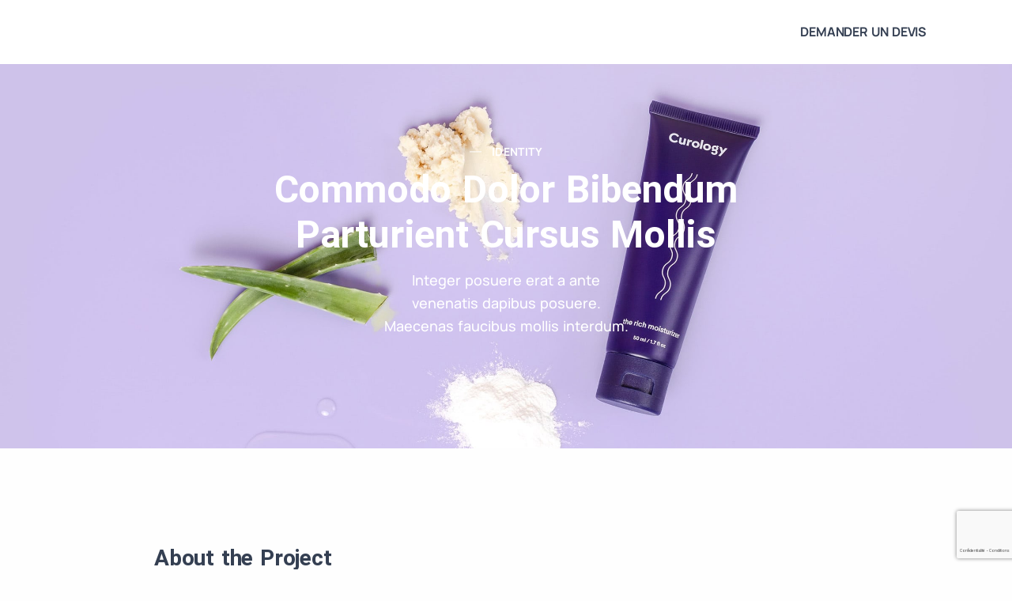

--- FILE ---
content_type: text/html; charset=UTF-8
request_url: https://www.mondropstop.com/portfolio/ipsum-ultricies-cursus/
body_size: 19318
content:
<!doctype html>
<html lang="fr-FR">
<head>
	<meta charset="UTF-8">
	<meta name="viewport" content="width=device-width, initial-scale=1">
	<link rel="profile" href="https://gmpg.org/xfn/11">

	<meta name='robots' content='index, follow, max-image-preview:large, max-snippet:-1, max-video-preview:-1' />

	<!-- This site is optimized with the Yoast SEO plugin v24.8.1 - https://yoast.com/wordpress/plugins/seo/ -->
	<title>Ipsum Ultricies Cursus - DropStop® France</title>
	<link rel="canonical" href="https://www.mondropstop.com/portfolio/ipsum-ultricies-cursus/" />
	<meta property="og:locale" content="fr_FR" />
	<meta property="og:type" content="article" />
	<meta property="og:title" content="Ipsum Ultricies Cursus - DropStop® France" />
	<meta property="og:description" content="Identity Commodo Dolor Bibendum Parturient Cursus Mollis Integer posuere erat a ante venenatis dapibus posuere. Maecenas faucibus mollis interdum. About the Project Cras mattis consectetur purus sit amet fermentum. Fusce dapibus, tellus ac cursus commodo, tortor mauris condimentum nibh, ut fermentum massa justo sit amet risus. Integer posuere erat a ante venenatis. Etiam porta sem [&hellip;]" />
	<meta property="og:url" content="https://www.mondropstop.com/portfolio/ipsum-ultricies-cursus/" />
	<meta property="og:site_name" content="DropStop® France" />
	<meta property="og:image" content="https://www.mondropstop.com/wp-content/uploads/2022/09/cs18.jpg" />
	<meta property="og:image:width" content="1200" />
	<meta property="og:image:height" content="923" />
	<meta property="og:image:type" content="image/jpeg" />
	<meta name="twitter:card" content="summary_large_image" />
	<meta name="twitter:label1" content="Durée de lecture estimée" />
	<meta name="twitter:data1" content="1 minute" />
	<script type="application/ld+json" class="yoast-schema-graph">{"@context":"https://schema.org","@graph":[{"@type":"WebPage","@id":"https://www.mondropstop.com/portfolio/ipsum-ultricies-cursus/","url":"https://www.mondropstop.com/portfolio/ipsum-ultricies-cursus/","name":"Ipsum Ultricies Cursus - DropStop® France","isPartOf":{"@id":"https://www.mondropstop.com/#website"},"primaryImageOfPage":{"@id":"https://www.mondropstop.com/portfolio/ipsum-ultricies-cursus/#primaryimage"},"image":{"@id":"https://www.mondropstop.com/portfolio/ipsum-ultricies-cursus/#primaryimage"},"thumbnailUrl":"https://www.mondropstop.com/wp-content/uploads/2022/09/cs18.jpg","datePublished":"2022-09-08T03:52:38+00:00","breadcrumb":{"@id":"https://www.mondropstop.com/portfolio/ipsum-ultricies-cursus/#breadcrumb"},"inLanguage":"fr-FR","potentialAction":[{"@type":"ReadAction","target":["https://www.mondropstop.com/portfolio/ipsum-ultricies-cursus/"]}]},{"@type":"ImageObject","inLanguage":"fr-FR","@id":"https://www.mondropstop.com/portfolio/ipsum-ultricies-cursus/#primaryimage","url":"https://www.mondropstop.com/wp-content/uploads/2022/09/cs18.jpg","contentUrl":"https://www.mondropstop.com/wp-content/uploads/2022/09/cs18.jpg","width":1200,"height":923},{"@type":"BreadcrumbList","@id":"https://www.mondropstop.com/portfolio/ipsum-ultricies-cursus/#breadcrumb","itemListElement":[{"@type":"ListItem","position":1,"name":"Accueil","item":"https://www.mondropstop.com/"},{"@type":"ListItem","position":2,"name":"Portfolios","item":"https://www.mondropstop.com/portfolio/"},{"@type":"ListItem","position":3,"name":"Ipsum Ultricies Cursus"}]},{"@type":"WebSite","@id":"https://www.mondropstop.com/#website","url":"https://www.mondropstop.com/","name":"DropStop® France","description":"","publisher":{"@id":"https://www.mondropstop.com/#organization"},"potentialAction":[{"@type":"SearchAction","target":{"@type":"EntryPoint","urlTemplate":"https://www.mondropstop.com/?s={search_term_string}"},"query-input":{"@type":"PropertyValueSpecification","valueRequired":true,"valueName":"search_term_string"}}],"inLanguage":"fr-FR"},{"@type":"Organization","@id":"https://www.mondropstop.com/#organization","name":"DropStop® France","url":"https://www.mondropstop.com/","logo":{"@type":"ImageObject","inLanguage":"fr-FR","@id":"https://www.mondropstop.com/#/schema/logo/image/","url":"https://www.mondropstop.com/wp-content/uploads/2023/10/The-Original-DropStop-Logo.png","contentUrl":"https://www.mondropstop.com/wp-content/uploads/2023/10/The-Original-DropStop-Logo.png","width":1288,"height":388,"caption":"DropStop® France"},"image":{"@id":"https://www.mondropstop.com/#/schema/logo/image/"},"sameAs":["https://www.linkedin.com/showcase/dropstop-france/about/","https://www.instagram.com/mondropstop/"]}]}</script>
	<!-- / Yoast SEO plugin. -->


<link rel='dns-prefetch' href='//www.googletagmanager.com' />
<link rel='dns-prefetch' href='//fonts.googleapis.com' />
<link rel="alternate" type="application/rss+xml" title="DropStop® France &raquo; Flux" href="https://www.mondropstop.com/feed/" />
<link rel="alternate" type="application/rss+xml" title="DropStop® France &raquo; Flux des commentaires" href="https://www.mondropstop.com/comments/feed/" />
<link rel="alternate" type="application/rss+xml" title="DropStop® France &raquo; Ipsum Ultricies Cursus Flux des commentaires" href="https://www.mondropstop.com/portfolio/ipsum-ultricies-cursus/feed/" />
<link rel="alternate" title="oEmbed (JSON)" type="application/json+oembed" href="https://www.mondropstop.com/wp-json/oembed/1.0/embed?url=https%3A%2F%2Fwww.mondropstop.com%2Fportfolio%2Fipsum-ultricies-cursus%2F" />
<link rel="alternate" title="oEmbed (XML)" type="text/xml+oembed" href="https://www.mondropstop.com/wp-json/oembed/1.0/embed?url=https%3A%2F%2Fwww.mondropstop.com%2Fportfolio%2Fipsum-ultricies-cursus%2F&#038;format=xml" />
<style id='wp-img-auto-sizes-contain-inline-css' type='text/css'>
img:is([sizes=auto i],[sizes^="auto," i]){contain-intrinsic-size:3000px 1500px}
/*# sourceURL=wp-img-auto-sizes-contain-inline-css */
</style>
<style id='wp-emoji-styles-inline-css' type='text/css'>

	img.wp-smiley, img.emoji {
		display: inline !important;
		border: none !important;
		box-shadow: none !important;
		height: 1em !important;
		width: 1em !important;
		margin: 0 0.07em !important;
		vertical-align: -0.1em !important;
		background: none !important;
		padding: 0 !important;
	}
/*# sourceURL=wp-emoji-styles-inline-css */
</style>
<style id='classic-theme-styles-inline-css' type='text/css'>
/*! This file is auto-generated */
.wp-block-button__link{color:#fff;background-color:#32373c;border-radius:9999px;box-shadow:none;text-decoration:none;padding:calc(.667em + 2px) calc(1.333em + 2px);font-size:1.125em}.wp-block-file__button{background:#32373c;color:#fff;text-decoration:none}
/*# sourceURL=/wp-includes/css/classic-themes.min.css */
</style>
<link rel='stylesheet' id='contact-form-7-css' href='https://www.mondropstop.com/wp-content/plugins/contact-form-7/includes/css/styles.css?ver=6.1' type='text/css' media='all' />
<link rel='stylesheet' id='sandbox-fonts-css' href='https://fonts.googleapis.com/css?family=Manrope%3A200%2C300%2C400%2C500%2C600%2C700%2C800&#038;subset=latin%2Clatin-ext' type='text/css' media='all' />
<link rel='stylesheet' id='sandbox-font-icon-css' href='https://www.mondropstop.com/wp-content/themes/sandbox/css/font-icon.css?ver=6.9' type='text/css' media='all' />
<link rel='stylesheet' id='sandbox-font-text-css' href='https://www.mondropstop.com/wp-content/themes/sandbox/css/font-text.css?ver=6.9' type='text/css' media='all' />
<link rel='stylesheet' id='bootstrap-css' href='https://www.mondropstop.com/wp-content/themes/sandbox/css/bootstrap.css?ver=4.0' type='text/css' media='all' />
<link rel='stylesheet' id='sandbox-plugin-css-css' href='https://www.mondropstop.com/wp-content/themes/sandbox/css/plugin-addon.css?ver=4.0' type='text/css' media='all' />
<link rel='stylesheet' id='sandbox-style-css' href='https://www.mondropstop.com/wp-content/themes/sandbox/style.css?ver=6.9' type='text/css' media='all' />
<link rel='stylesheet' id='ot-cife-unicons-css' href='https://www.mondropstop.com/wp-content/plugins/ot_cife/assets/css/unicons.css?ver=1.0' type='text/css' media='all' />
<link rel='stylesheet' id='elementor-icons-css' href='https://www.mondropstop.com/wp-content/plugins/elementor/assets/lib/eicons/css/elementor-icons.min.css?ver=5.43.0' type='text/css' media='all' />
<link rel='stylesheet' id='elementor-frontend-css' href='https://www.mondropstop.com/wp-content/plugins/elementor/assets/css/frontend.min.css?ver=3.30.2' type='text/css' media='all' />
<link rel='stylesheet' id='elementor-post-11-css' href='https://www.mondropstop.com/wp-content/uploads/elementor/css/post-11.css?ver=1753103894' type='text/css' media='all' />
<link rel='stylesheet' id='widget-heading-css' href='https://www.mondropstop.com/wp-content/plugins/elementor/assets/css/widget-heading.min.css?ver=3.30.2' type='text/css' media='all' />
<link rel='stylesheet' id='elementor-post-4136-css' href='https://www.mondropstop.com/wp-content/uploads/elementor/css/post-4136.css?ver=1753591755' type='text/css' media='all' />
<link rel='stylesheet' id='sib-front-css-css' href='https://www.mondropstop.com/wp-content/plugins/mailin/css/mailin-front.css?ver=6.9' type='text/css' media='all' />
<link rel='stylesheet' id='elementor-gf-local-roboto-css' href='https://www.mondropstop.com/wp-content/uploads/elementor/google-fonts/css/roboto.css?ver=1744122716' type='text/css' media='all' />
<link rel='stylesheet' id='elementor-gf-local-robotoslab-css' href='https://www.mondropstop.com/wp-content/uploads/elementor/google-fonts/css/robotoslab.css?ver=1744122722' type='text/css' media='all' />
<link rel='stylesheet' id='elementor-gf-local-manrope-css' href='https://www.mondropstop.com/wp-content/uploads/elementor/google-fonts/css/manrope.css?ver=1744122724' type='text/css' media='all' />
<script type="text/javascript" src="https://www.mondropstop.com/wp-includes/js/jquery/jquery.min.js?ver=3.7.1" id="jquery-core-js"></script>
<script type="text/javascript" src="https://www.mondropstop.com/wp-includes/js/jquery/jquery-migrate.min.js?ver=3.4.1" id="jquery-migrate-js"></script>
<script type="text/javascript" id="sandbox_scripts-js-extra">
/* <![CDATA[ */
var sandbox_loadmore_params = {"ajaxurl":"https://www.mondropstop.com/wp-admin/admin-ajax.php"};
//# sourceURL=sandbox_scripts-js-extra
/* ]]> */
</script>
<script type="text/javascript" src="https://www.mondropstop.com/wp-content/themes/sandbox/js/myloadmore.js?ver=1768971293" id="sandbox_scripts-js"></script>

<!-- Extrait de code de la balise Google (gtag.js) ajouté par Site Kit -->

<!-- Extrait Google Analytics ajouté par Site Kit -->
<script type="text/javascript" src="https://www.googletagmanager.com/gtag/js?id=GT-5M883BG" id="google_gtagjs-js" async></script>
<script type="text/javascript" id="google_gtagjs-js-after">
/* <![CDATA[ */
window.dataLayer = window.dataLayer || [];function gtag(){dataLayer.push(arguments);}
gtag("set","linker",{"domains":["www.mondropstop.com"]});
gtag("js", new Date());
gtag("set", "developer_id.dZTNiMT", true);
gtag("config", "GT-5M883BG");
//# sourceURL=google_gtagjs-js-after
/* ]]> */
</script>

<!-- Extrait de code de la balise Google de fin (gtag.js) ajouté par Site Kit -->
<script type="text/javascript" id="sib-front-js-js-extra">
/* <![CDATA[ */
var sibErrMsg = {"invalidMail":"Veuillez entrer une adresse e-mail valide.","requiredField":"Veuillez compl\u00e9ter les champs obligatoires.","invalidDateFormat":"Veuillez entrer une date valide.","invalidSMSFormat":"Veuillez entrer une num\u00e9ro de t\u00e9l\u00e9phone valide."};
var ajax_sib_front_object = {"ajax_url":"https://www.mondropstop.com/wp-admin/admin-ajax.php","ajax_nonce":"adf63f26bf","flag_url":"https://www.mondropstop.com/wp-content/plugins/mailin/img/flags/"};
//# sourceURL=sib-front-js-js-extra
/* ]]> */
</script>
<script type="text/javascript" src="https://www.mondropstop.com/wp-content/plugins/mailin/js/mailin-front.js?ver=1768490560" id="sib-front-js-js"></script>
<link rel="https://api.w.org/" href="https://www.mondropstop.com/wp-json/" /><link rel="EditURI" type="application/rsd+xml" title="RSD" href="https://www.mondropstop.com/xmlrpc.php?rsd" />
<meta name="generator" content="WordPress 6.9" />
<link rel='shortlink' href='https://www.mondropstop.com/?p=4136' />
<meta name="generator" content="Site Kit by Google 1.150.0" /><meta name="generator" content="Elementor 3.30.2; features: additional_custom_breakpoints; settings: css_print_method-external, google_font-enabled, font_display-swap">
<script type="text/javascript" src="https://cdn.brevo.com/js/sdk-loader.js" async></script>
<script type="text/javascript">
  window.Brevo = window.Brevo || [];
  window.Brevo.push(['init', {"client_key":"x7xq8n0pl8pkw6c5zzqsb85c","email_id":null,"push":{"customDomain":"https:\/\/www.mondropstop.com\/wp-content\/plugins\/mailin\/"},"service_worker_url":"sw.js?key=${key}","frame_url":"brevo-frame.html"}]);
</script>			<style>
				.e-con.e-parent:nth-of-type(n+4):not(.e-lazyloaded):not(.e-no-lazyload),
				.e-con.e-parent:nth-of-type(n+4):not(.e-lazyloaded):not(.e-no-lazyload) * {
					background-image: none !important;
				}
				@media screen and (max-height: 1024px) {
					.e-con.e-parent:nth-of-type(n+3):not(.e-lazyloaded):not(.e-no-lazyload),
					.e-con.e-parent:nth-of-type(n+3):not(.e-lazyloaded):not(.e-no-lazyload) * {
						background-image: none !important;
					}
				}
				@media screen and (max-height: 640px) {
					.e-con.e-parent:nth-of-type(n+2):not(.e-lazyloaded):not(.e-no-lazyload),
					.e-con.e-parent:nth-of-type(n+2):not(.e-lazyloaded):not(.e-no-lazyload) * {
						background-image: none !important;
					}
				}
			</style>
			<meta name="generator" content="Powered by Slider Revolution 6.6.16 - responsive, Mobile-Friendly Slider Plugin for WordPress with comfortable drag and drop interface." />
<link rel="icon" href="https://www.mondropstop.com/wp-content/uploads/2023/10/cropped-favicon_mondropstop-150x150.png" sizes="32x32" />
<link rel="icon" href="https://www.mondropstop.com/wp-content/uploads/2023/10/cropped-favicon_mondropstop-300x300.png" sizes="192x192" />
<link rel="apple-touch-icon" href="https://www.mondropstop.com/wp-content/uploads/2023/10/cropped-favicon_mondropstop-300x300.png" />
<meta name="msapplication-TileImage" content="https://www.mondropstop.com/wp-content/uploads/2023/10/cropped-favicon_mondropstop-300x300.png" />
<script>function setREVStartSize(e){
			//window.requestAnimationFrame(function() {
				window.RSIW = window.RSIW===undefined ? window.innerWidth : window.RSIW;
				window.RSIH = window.RSIH===undefined ? window.innerHeight : window.RSIH;
				try {
					var pw = document.getElementById(e.c).parentNode.offsetWidth,
						newh;
					pw = pw===0 || isNaN(pw) || (e.l=="fullwidth" || e.layout=="fullwidth") ? window.RSIW : pw;
					e.tabw = e.tabw===undefined ? 0 : parseInt(e.tabw);
					e.thumbw = e.thumbw===undefined ? 0 : parseInt(e.thumbw);
					e.tabh = e.tabh===undefined ? 0 : parseInt(e.tabh);
					e.thumbh = e.thumbh===undefined ? 0 : parseInt(e.thumbh);
					e.tabhide = e.tabhide===undefined ? 0 : parseInt(e.tabhide);
					e.thumbhide = e.thumbhide===undefined ? 0 : parseInt(e.thumbhide);
					e.mh = e.mh===undefined || e.mh=="" || e.mh==="auto" ? 0 : parseInt(e.mh,0);
					if(e.layout==="fullscreen" || e.l==="fullscreen")
						newh = Math.max(e.mh,window.RSIH);
					else{
						e.gw = Array.isArray(e.gw) ? e.gw : [e.gw];
						for (var i in e.rl) if (e.gw[i]===undefined || e.gw[i]===0) e.gw[i] = e.gw[i-1];
						e.gh = e.el===undefined || e.el==="" || (Array.isArray(e.el) && e.el.length==0)? e.gh : e.el;
						e.gh = Array.isArray(e.gh) ? e.gh : [e.gh];
						for (var i in e.rl) if (e.gh[i]===undefined || e.gh[i]===0) e.gh[i] = e.gh[i-1];
											
						var nl = new Array(e.rl.length),
							ix = 0,
							sl;
						e.tabw = e.tabhide>=pw ? 0 : e.tabw;
						e.thumbw = e.thumbhide>=pw ? 0 : e.thumbw;
						e.tabh = e.tabhide>=pw ? 0 : e.tabh;
						e.thumbh = e.thumbhide>=pw ? 0 : e.thumbh;
						for (var i in e.rl) nl[i] = e.rl[i]<window.RSIW ? 0 : e.rl[i];
						sl = nl[0];
						for (var i in nl) if (sl>nl[i] && nl[i]>0) { sl = nl[i]; ix=i;}
						var m = pw>(e.gw[ix]+e.tabw+e.thumbw) ? 1 : (pw-(e.tabw+e.thumbw)) / (e.gw[ix]);
						newh =  (e.gh[ix] * m) + (e.tabh + e.thumbh);
					}
					var el = document.getElementById(e.c);
					if (el!==null && el) el.style.height = newh+"px";
					el = document.getElementById(e.c+"_wrapper");
					if (el!==null && el) {
						el.style.height = newh+"px";
						el.style.display = "block";
					}
				} catch(e){
					console.log("Failure at Presize of Slider:" + e)
				}
			//});
		  };</script>
		<style type="text/css" id="wp-custom-css">
			/*back to top*/
.page-id-15297 .progress-wrap svg.progress-circle path{
	stroke: #F78B77;
}
.page-id-15297 .progress-wrap:after{
	color: #F78B77;
}
		</style>
		<style id="kirki-inline-styles">.page-header{background-color:#ffffff;}.page-header .page-title{color:#ffffff;}.single-page-header{padding-bottom:225px;padding-top:150px;}@media (max-width: 767px){.page-header{height:0;}.page-header .page-title{font-size:0;}}@media (min-width: 768px) and (max-width: 1024px){.page-header{height:0;}.page-header .page-title{font-size:0;}}@media (min-width: 1024px){.page-header{height:0;}.page-header .page-title{font-size:0;}}/* cyrillic-ext */
@font-face {
  font-family: 'Manrope';
  font-style: normal;
  font-weight: 400;
  font-display: swap;
  src: url(https://www.mondropstop.com/wp-content/fonts/manrope/xn7_YHE41ni1AdIRqAuZuw1Bx9mbZk79FN_P-bnBeA.woff2) format('woff2');
  unicode-range: U+0460-052F, U+1C80-1C8A, U+20B4, U+2DE0-2DFF, U+A640-A69F, U+FE2E-FE2F;
}
/* cyrillic */
@font-face {
  font-family: 'Manrope';
  font-style: normal;
  font-weight: 400;
  font-display: swap;
  src: url(https://www.mondropstop.com/wp-content/fonts/manrope/xn7_YHE41ni1AdIRqAuZuw1Bx9mbZk79FN_G-bnBeA.woff2) format('woff2');
  unicode-range: U+0301, U+0400-045F, U+0490-0491, U+04B0-04B1, U+2116;
}
/* greek */
@font-face {
  font-family: 'Manrope';
  font-style: normal;
  font-weight: 400;
  font-display: swap;
  src: url(https://www.mondropstop.com/wp-content/fonts/manrope/xn7_YHE41ni1AdIRqAuZuw1Bx9mbZk79FN_B-bnBeA.woff2) format('woff2');
  unicode-range: U+0370-0377, U+037A-037F, U+0384-038A, U+038C, U+038E-03A1, U+03A3-03FF;
}
/* vietnamese */
@font-face {
  font-family: 'Manrope';
  font-style: normal;
  font-weight: 400;
  font-display: swap;
  src: url(https://www.mondropstop.com/wp-content/fonts/manrope/xn7_YHE41ni1AdIRqAuZuw1Bx9mbZk79FN_N-bnBeA.woff2) format('woff2');
  unicode-range: U+0102-0103, U+0110-0111, U+0128-0129, U+0168-0169, U+01A0-01A1, U+01AF-01B0, U+0300-0301, U+0303-0304, U+0308-0309, U+0323, U+0329, U+1EA0-1EF9, U+20AB;
}
/* latin-ext */
@font-face {
  font-family: 'Manrope';
  font-style: normal;
  font-weight: 400;
  font-display: swap;
  src: url(https://www.mondropstop.com/wp-content/fonts/manrope/xn7_YHE41ni1AdIRqAuZuw1Bx9mbZk79FN_M-bnBeA.woff2) format('woff2');
  unicode-range: U+0100-02BA, U+02BD-02C5, U+02C7-02CC, U+02CE-02D7, U+02DD-02FF, U+0304, U+0308, U+0329, U+1D00-1DBF, U+1E00-1E9F, U+1EF2-1EFF, U+2020, U+20A0-20AB, U+20AD-20C0, U+2113, U+2C60-2C7F, U+A720-A7FF;
}
/* latin */
@font-face {
  font-family: 'Manrope';
  font-style: normal;
  font-weight: 400;
  font-display: swap;
  src: url(https://www.mondropstop.com/wp-content/fonts/manrope/xn7_YHE41ni1AdIRqAuZuw1Bx9mbZk79FN_C-bk.woff2) format('woff2');
  unicode-range: U+0000-00FF, U+0131, U+0152-0153, U+02BB-02BC, U+02C6, U+02DA, U+02DC, U+0304, U+0308, U+0329, U+2000-206F, U+20AC, U+2122, U+2191, U+2193, U+2212, U+2215, U+FEFF, U+FFFD;
}/* cyrillic-ext */
@font-face {
  font-family: 'Manrope';
  font-style: normal;
  font-weight: 400;
  font-display: swap;
  src: url(https://www.mondropstop.com/wp-content/fonts/manrope/xn7_YHE41ni1AdIRqAuZuw1Bx9mbZk79FN_P-bnBeA.woff2) format('woff2');
  unicode-range: U+0460-052F, U+1C80-1C8A, U+20B4, U+2DE0-2DFF, U+A640-A69F, U+FE2E-FE2F;
}
/* cyrillic */
@font-face {
  font-family: 'Manrope';
  font-style: normal;
  font-weight: 400;
  font-display: swap;
  src: url(https://www.mondropstop.com/wp-content/fonts/manrope/xn7_YHE41ni1AdIRqAuZuw1Bx9mbZk79FN_G-bnBeA.woff2) format('woff2');
  unicode-range: U+0301, U+0400-045F, U+0490-0491, U+04B0-04B1, U+2116;
}
/* greek */
@font-face {
  font-family: 'Manrope';
  font-style: normal;
  font-weight: 400;
  font-display: swap;
  src: url(https://www.mondropstop.com/wp-content/fonts/manrope/xn7_YHE41ni1AdIRqAuZuw1Bx9mbZk79FN_B-bnBeA.woff2) format('woff2');
  unicode-range: U+0370-0377, U+037A-037F, U+0384-038A, U+038C, U+038E-03A1, U+03A3-03FF;
}
/* vietnamese */
@font-face {
  font-family: 'Manrope';
  font-style: normal;
  font-weight: 400;
  font-display: swap;
  src: url(https://www.mondropstop.com/wp-content/fonts/manrope/xn7_YHE41ni1AdIRqAuZuw1Bx9mbZk79FN_N-bnBeA.woff2) format('woff2');
  unicode-range: U+0102-0103, U+0110-0111, U+0128-0129, U+0168-0169, U+01A0-01A1, U+01AF-01B0, U+0300-0301, U+0303-0304, U+0308-0309, U+0323, U+0329, U+1EA0-1EF9, U+20AB;
}
/* latin-ext */
@font-face {
  font-family: 'Manrope';
  font-style: normal;
  font-weight: 400;
  font-display: swap;
  src: url(https://www.mondropstop.com/wp-content/fonts/manrope/xn7_YHE41ni1AdIRqAuZuw1Bx9mbZk79FN_M-bnBeA.woff2) format('woff2');
  unicode-range: U+0100-02BA, U+02BD-02C5, U+02C7-02CC, U+02CE-02D7, U+02DD-02FF, U+0304, U+0308, U+0329, U+1D00-1DBF, U+1E00-1E9F, U+1EF2-1EFF, U+2020, U+20A0-20AB, U+20AD-20C0, U+2113, U+2C60-2C7F, U+A720-A7FF;
}
/* latin */
@font-face {
  font-family: 'Manrope';
  font-style: normal;
  font-weight: 400;
  font-display: swap;
  src: url(https://www.mondropstop.com/wp-content/fonts/manrope/xn7_YHE41ni1AdIRqAuZuw1Bx9mbZk79FN_C-bk.woff2) format('woff2');
  unicode-range: U+0000-00FF, U+0131, U+0152-0153, U+02BB-02BC, U+02C6, U+02DA, U+02DC, U+0304, U+0308, U+0329, U+2000-206F, U+20AC, U+2122, U+2191, U+2193, U+2212, U+2215, U+FEFF, U+FFFD;
}/* cyrillic-ext */
@font-face {
  font-family: 'Manrope';
  font-style: normal;
  font-weight: 400;
  font-display: swap;
  src: url(https://www.mondropstop.com/wp-content/fonts/manrope/xn7_YHE41ni1AdIRqAuZuw1Bx9mbZk79FN_P-bnBeA.woff2) format('woff2');
  unicode-range: U+0460-052F, U+1C80-1C8A, U+20B4, U+2DE0-2DFF, U+A640-A69F, U+FE2E-FE2F;
}
/* cyrillic */
@font-face {
  font-family: 'Manrope';
  font-style: normal;
  font-weight: 400;
  font-display: swap;
  src: url(https://www.mondropstop.com/wp-content/fonts/manrope/xn7_YHE41ni1AdIRqAuZuw1Bx9mbZk79FN_G-bnBeA.woff2) format('woff2');
  unicode-range: U+0301, U+0400-045F, U+0490-0491, U+04B0-04B1, U+2116;
}
/* greek */
@font-face {
  font-family: 'Manrope';
  font-style: normal;
  font-weight: 400;
  font-display: swap;
  src: url(https://www.mondropstop.com/wp-content/fonts/manrope/xn7_YHE41ni1AdIRqAuZuw1Bx9mbZk79FN_B-bnBeA.woff2) format('woff2');
  unicode-range: U+0370-0377, U+037A-037F, U+0384-038A, U+038C, U+038E-03A1, U+03A3-03FF;
}
/* vietnamese */
@font-face {
  font-family: 'Manrope';
  font-style: normal;
  font-weight: 400;
  font-display: swap;
  src: url(https://www.mondropstop.com/wp-content/fonts/manrope/xn7_YHE41ni1AdIRqAuZuw1Bx9mbZk79FN_N-bnBeA.woff2) format('woff2');
  unicode-range: U+0102-0103, U+0110-0111, U+0128-0129, U+0168-0169, U+01A0-01A1, U+01AF-01B0, U+0300-0301, U+0303-0304, U+0308-0309, U+0323, U+0329, U+1EA0-1EF9, U+20AB;
}
/* latin-ext */
@font-face {
  font-family: 'Manrope';
  font-style: normal;
  font-weight: 400;
  font-display: swap;
  src: url(https://www.mondropstop.com/wp-content/fonts/manrope/xn7_YHE41ni1AdIRqAuZuw1Bx9mbZk79FN_M-bnBeA.woff2) format('woff2');
  unicode-range: U+0100-02BA, U+02BD-02C5, U+02C7-02CC, U+02CE-02D7, U+02DD-02FF, U+0304, U+0308, U+0329, U+1D00-1DBF, U+1E00-1E9F, U+1EF2-1EFF, U+2020, U+20A0-20AB, U+20AD-20C0, U+2113, U+2C60-2C7F, U+A720-A7FF;
}
/* latin */
@font-face {
  font-family: 'Manrope';
  font-style: normal;
  font-weight: 400;
  font-display: swap;
  src: url(https://www.mondropstop.com/wp-content/fonts/manrope/xn7_YHE41ni1AdIRqAuZuw1Bx9mbZk79FN_C-bk.woff2) format('woff2');
  unicode-range: U+0000-00FF, U+0131, U+0152-0153, U+02BB-02BC, U+02C6, U+02DA, U+02DC, U+0304, U+0308, U+0329, U+2000-206F, U+20AC, U+2122, U+2191, U+2193, U+2212, U+2215, U+FEFF, U+FFFD;
}</style><style id='global-styles-inline-css' type='text/css'>
:root{--wp--preset--aspect-ratio--square: 1;--wp--preset--aspect-ratio--4-3: 4/3;--wp--preset--aspect-ratio--3-4: 3/4;--wp--preset--aspect-ratio--3-2: 3/2;--wp--preset--aspect-ratio--2-3: 2/3;--wp--preset--aspect-ratio--16-9: 16/9;--wp--preset--aspect-ratio--9-16: 9/16;--wp--preset--color--black: #000000;--wp--preset--color--cyan-bluish-gray: #abb8c3;--wp--preset--color--white: #ffffff;--wp--preset--color--pale-pink: #f78da7;--wp--preset--color--vivid-red: #cf2e2e;--wp--preset--color--luminous-vivid-orange: #ff6900;--wp--preset--color--luminous-vivid-amber: #fcb900;--wp--preset--color--light-green-cyan: #7bdcb5;--wp--preset--color--vivid-green-cyan: #00d084;--wp--preset--color--pale-cyan-blue: #8ed1fc;--wp--preset--color--vivid-cyan-blue: #0693e3;--wp--preset--color--vivid-purple: #9b51e0;--wp--preset--gradient--vivid-cyan-blue-to-vivid-purple: linear-gradient(135deg,rgb(6,147,227) 0%,rgb(155,81,224) 100%);--wp--preset--gradient--light-green-cyan-to-vivid-green-cyan: linear-gradient(135deg,rgb(122,220,180) 0%,rgb(0,208,130) 100%);--wp--preset--gradient--luminous-vivid-amber-to-luminous-vivid-orange: linear-gradient(135deg,rgb(252,185,0) 0%,rgb(255,105,0) 100%);--wp--preset--gradient--luminous-vivid-orange-to-vivid-red: linear-gradient(135deg,rgb(255,105,0) 0%,rgb(207,46,46) 100%);--wp--preset--gradient--very-light-gray-to-cyan-bluish-gray: linear-gradient(135deg,rgb(238,238,238) 0%,rgb(169,184,195) 100%);--wp--preset--gradient--cool-to-warm-spectrum: linear-gradient(135deg,rgb(74,234,220) 0%,rgb(151,120,209) 20%,rgb(207,42,186) 40%,rgb(238,44,130) 60%,rgb(251,105,98) 80%,rgb(254,248,76) 100%);--wp--preset--gradient--blush-light-purple: linear-gradient(135deg,rgb(255,206,236) 0%,rgb(152,150,240) 100%);--wp--preset--gradient--blush-bordeaux: linear-gradient(135deg,rgb(254,205,165) 0%,rgb(254,45,45) 50%,rgb(107,0,62) 100%);--wp--preset--gradient--luminous-dusk: linear-gradient(135deg,rgb(255,203,112) 0%,rgb(199,81,192) 50%,rgb(65,88,208) 100%);--wp--preset--gradient--pale-ocean: linear-gradient(135deg,rgb(255,245,203) 0%,rgb(182,227,212) 50%,rgb(51,167,181) 100%);--wp--preset--gradient--electric-grass: linear-gradient(135deg,rgb(202,248,128) 0%,rgb(113,206,126) 100%);--wp--preset--gradient--midnight: linear-gradient(135deg,rgb(2,3,129) 0%,rgb(40,116,252) 100%);--wp--preset--font-size--small: 13px;--wp--preset--font-size--medium: 20px;--wp--preset--font-size--large: 36px;--wp--preset--font-size--x-large: 42px;--wp--preset--spacing--20: 0.44rem;--wp--preset--spacing--30: 0.67rem;--wp--preset--spacing--40: 1rem;--wp--preset--spacing--50: 1.5rem;--wp--preset--spacing--60: 2.25rem;--wp--preset--spacing--70: 3.38rem;--wp--preset--spacing--80: 5.06rem;--wp--preset--shadow--natural: 6px 6px 9px rgba(0, 0, 0, 0.2);--wp--preset--shadow--deep: 12px 12px 50px rgba(0, 0, 0, 0.4);--wp--preset--shadow--sharp: 6px 6px 0px rgba(0, 0, 0, 0.2);--wp--preset--shadow--outlined: 6px 6px 0px -3px rgb(255, 255, 255), 6px 6px rgb(0, 0, 0);--wp--preset--shadow--crisp: 6px 6px 0px rgb(0, 0, 0);}:where(.is-layout-flex){gap: 0.5em;}:where(.is-layout-grid){gap: 0.5em;}body .is-layout-flex{display: flex;}.is-layout-flex{flex-wrap: wrap;align-items: center;}.is-layout-flex > :is(*, div){margin: 0;}body .is-layout-grid{display: grid;}.is-layout-grid > :is(*, div){margin: 0;}:where(.wp-block-columns.is-layout-flex){gap: 2em;}:where(.wp-block-columns.is-layout-grid){gap: 2em;}:where(.wp-block-post-template.is-layout-flex){gap: 1.25em;}:where(.wp-block-post-template.is-layout-grid){gap: 1.25em;}.has-black-color{color: var(--wp--preset--color--black) !important;}.has-cyan-bluish-gray-color{color: var(--wp--preset--color--cyan-bluish-gray) !important;}.has-white-color{color: var(--wp--preset--color--white) !important;}.has-pale-pink-color{color: var(--wp--preset--color--pale-pink) !important;}.has-vivid-red-color{color: var(--wp--preset--color--vivid-red) !important;}.has-luminous-vivid-orange-color{color: var(--wp--preset--color--luminous-vivid-orange) !important;}.has-luminous-vivid-amber-color{color: var(--wp--preset--color--luminous-vivid-amber) !important;}.has-light-green-cyan-color{color: var(--wp--preset--color--light-green-cyan) !important;}.has-vivid-green-cyan-color{color: var(--wp--preset--color--vivid-green-cyan) !important;}.has-pale-cyan-blue-color{color: var(--wp--preset--color--pale-cyan-blue) !important;}.has-vivid-cyan-blue-color{color: var(--wp--preset--color--vivid-cyan-blue) !important;}.has-vivid-purple-color{color: var(--wp--preset--color--vivid-purple) !important;}.has-black-background-color{background-color: var(--wp--preset--color--black) !important;}.has-cyan-bluish-gray-background-color{background-color: var(--wp--preset--color--cyan-bluish-gray) !important;}.has-white-background-color{background-color: var(--wp--preset--color--white) !important;}.has-pale-pink-background-color{background-color: var(--wp--preset--color--pale-pink) !important;}.has-vivid-red-background-color{background-color: var(--wp--preset--color--vivid-red) !important;}.has-luminous-vivid-orange-background-color{background-color: var(--wp--preset--color--luminous-vivid-orange) !important;}.has-luminous-vivid-amber-background-color{background-color: var(--wp--preset--color--luminous-vivid-amber) !important;}.has-light-green-cyan-background-color{background-color: var(--wp--preset--color--light-green-cyan) !important;}.has-vivid-green-cyan-background-color{background-color: var(--wp--preset--color--vivid-green-cyan) !important;}.has-pale-cyan-blue-background-color{background-color: var(--wp--preset--color--pale-cyan-blue) !important;}.has-vivid-cyan-blue-background-color{background-color: var(--wp--preset--color--vivid-cyan-blue) !important;}.has-vivid-purple-background-color{background-color: var(--wp--preset--color--vivid-purple) !important;}.has-black-border-color{border-color: var(--wp--preset--color--black) !important;}.has-cyan-bluish-gray-border-color{border-color: var(--wp--preset--color--cyan-bluish-gray) !important;}.has-white-border-color{border-color: var(--wp--preset--color--white) !important;}.has-pale-pink-border-color{border-color: var(--wp--preset--color--pale-pink) !important;}.has-vivid-red-border-color{border-color: var(--wp--preset--color--vivid-red) !important;}.has-luminous-vivid-orange-border-color{border-color: var(--wp--preset--color--luminous-vivid-orange) !important;}.has-luminous-vivid-amber-border-color{border-color: var(--wp--preset--color--luminous-vivid-amber) !important;}.has-light-green-cyan-border-color{border-color: var(--wp--preset--color--light-green-cyan) !important;}.has-vivid-green-cyan-border-color{border-color: var(--wp--preset--color--vivid-green-cyan) !important;}.has-pale-cyan-blue-border-color{border-color: var(--wp--preset--color--pale-cyan-blue) !important;}.has-vivid-cyan-blue-border-color{border-color: var(--wp--preset--color--vivid-cyan-blue) !important;}.has-vivid-purple-border-color{border-color: var(--wp--preset--color--vivid-purple) !important;}.has-vivid-cyan-blue-to-vivid-purple-gradient-background{background: var(--wp--preset--gradient--vivid-cyan-blue-to-vivid-purple) !important;}.has-light-green-cyan-to-vivid-green-cyan-gradient-background{background: var(--wp--preset--gradient--light-green-cyan-to-vivid-green-cyan) !important;}.has-luminous-vivid-amber-to-luminous-vivid-orange-gradient-background{background: var(--wp--preset--gradient--luminous-vivid-amber-to-luminous-vivid-orange) !important;}.has-luminous-vivid-orange-to-vivid-red-gradient-background{background: var(--wp--preset--gradient--luminous-vivid-orange-to-vivid-red) !important;}.has-very-light-gray-to-cyan-bluish-gray-gradient-background{background: var(--wp--preset--gradient--very-light-gray-to-cyan-bluish-gray) !important;}.has-cool-to-warm-spectrum-gradient-background{background: var(--wp--preset--gradient--cool-to-warm-spectrum) !important;}.has-blush-light-purple-gradient-background{background: var(--wp--preset--gradient--blush-light-purple) !important;}.has-blush-bordeaux-gradient-background{background: var(--wp--preset--gradient--blush-bordeaux) !important;}.has-luminous-dusk-gradient-background{background: var(--wp--preset--gradient--luminous-dusk) !important;}.has-pale-ocean-gradient-background{background: var(--wp--preset--gradient--pale-ocean) !important;}.has-electric-grass-gradient-background{background: var(--wp--preset--gradient--electric-grass) !important;}.has-midnight-gradient-background{background: var(--wp--preset--gradient--midnight) !important;}.has-small-font-size{font-size: var(--wp--preset--font-size--small) !important;}.has-medium-font-size{font-size: var(--wp--preset--font-size--medium) !important;}.has-large-font-size{font-size: var(--wp--preset--font-size--large) !important;}.has-x-large-font-size{font-size: var(--wp--preset--font-size--x-large) !important;}
/*# sourceURL=global-styles-inline-css */
</style>
<link rel='stylesheet' id='elementor-post-907-css' href='https://www.mondropstop.com/wp-content/uploads/elementor/css/post-907.css?ver=1753103894' type='text/css' media='all' />
<link rel='stylesheet' id='elementor-post-166-css' href='https://www.mondropstop.com/wp-content/uploads/elementor/css/post-166.css?ver=1753103894' type='text/css' media='all' />
<link rel='stylesheet' id='elementor-post-195-css' href='https://www.mondropstop.com/wp-content/uploads/elementor/css/post-195.css?ver=1753103894' type='text/css' media='all' />
<link rel='stylesheet' id='widget-image-css' href='https://www.mondropstop.com/wp-content/plugins/elementor/assets/css/widget-image.min.css?ver=3.30.2' type='text/css' media='all' />
<link rel='stylesheet' id='widget-icon-list-css' href='https://www.mondropstop.com/wp-content/plugins/elementor/assets/css/widget-icon-list.min.css?ver=3.30.2' type='text/css' media='all' />
<link rel='stylesheet' id='e-animation-float-css' href='https://www.mondropstop.com/wp-content/plugins/elementor/assets/lib/animations/styles/e-animation-float.min.css?ver=3.30.2' type='text/css' media='all' />
<link rel='stylesheet' id='widget-social-icons-css' href='https://www.mondropstop.com/wp-content/plugins/elementor/assets/css/widget-social-icons.min.css?ver=3.30.2' type='text/css' media='all' />
<link rel='stylesheet' id='e-apple-webkit-css' href='https://www.mondropstop.com/wp-content/plugins/elementor/assets/css/conditionals/apple-webkit.min.css?ver=3.30.2' type='text/css' media='all' />
<link rel='stylesheet' id='elementor-post-912-css' href='https://www.mondropstop.com/wp-content/uploads/elementor/css/post-912.css?ver=1753103894' type='text/css' media='all' />
<link rel='stylesheet' id='widget-divider-css' href='https://www.mondropstop.com/wp-content/plugins/elementor/assets/css/widget-divider.min.css?ver=3.30.2' type='text/css' media='all' />
<link rel='stylesheet' id='elementor-icons-ot_cife-unicons-css' href='https://www.mondropstop.com/wp-content/plugins/ot_cife/assets/css/unicons.css?ver=1.0' type='text/css' media='all' />
<link rel='stylesheet' id='elementor-icons-shared-0-css' href='https://www.mondropstop.com/wp-content/plugins/elementor/assets/lib/font-awesome/css/fontawesome.min.css?ver=5.15.3' type='text/css' media='all' />
<link rel='stylesheet' id='elementor-icons-fa-brands-css' href='https://www.mondropstop.com/wp-content/plugins/elementor/assets/lib/font-awesome/css/brands.min.css?ver=5.15.3' type='text/css' media='all' />
<link rel='stylesheet' id='elementor-icons-fa-regular-css' href='https://www.mondropstop.com/wp-content/plugins/elementor/assets/lib/font-awesome/css/regular.min.css?ver=5.15.3' type='text/css' media='all' />
<link rel='stylesheet' id='elementor-icons-fa-solid-css' href='https://www.mondropstop.com/wp-content/plugins/elementor/assets/lib/font-awesome/css/solid.min.css?ver=5.15.3' type='text/css' media='all' />
<link rel='stylesheet' id='rs-plugin-settings-css' href='https://www.mondropstop.com/wp-content/plugins/revslider/public/assets/css/rs6.css?ver=6.6.16' type='text/css' media='all' />
<style id='rs-plugin-settings-inline-css' type='text/css'>
#rs-demo-id {}
/*# sourceURL=rs-plugin-settings-inline-css */
</style>
</head>

<body class="wp-singular ot_portfolio-template-default single single-ot_portfolio postid-4136 single-format-standard wp-custom-logo wp-theme-sandbox elementor-default elementor-kit-11 elementor-page elementor-page-4136 sandbox-theme-ver-1.1.5 wordpress-version-6.9">
<div class="page-loader"></div><div id="page" class="site">

<!-- #site-header-open -->
<header id="site-header" class="site-header header-overlay">

    <!-- #header-desktop-open -->
    <div class="header-desktop">		<div data-elementor-type="wp-post" data-elementor-id="907" class="elementor elementor-907" data-elementor-post-type="ot_header_builders">
						<section class="elementor-section elementor-top-section elementor-element elementor-element-8b5f728 elementor-section-content-middle is-fixed elementor-section-boxed elementor-section-height-default elementor-section-height-default" data-id="8b5f728" data-element_type="section" data-settings="{&quot;background_background&quot;:&quot;classic&quot;}">
						<div class="elementor-container elementor-column-gap-extended">
					<div class="elementor-column elementor-col-50 elementor-top-column elementor-element elementor-element-e0eca2c" data-id="e0eca2c" data-element_type="column">
			<div class="elementor-widget-wrap elementor-element-populated">
						<div class="elementor-element elementor-element-46e8921 elementor-widget elementor-widget-ilogo" data-id="46e8921" data-element_type="widget" data-widget_type="ilogo.default">
				<div class="elementor-widget-container">
								
	    	<div class="the-logo ">
				<a href="https://www.mondropstop.com/">
					<img src="http://mondropstop.com/wp-content/uploads/2023/10/The-Original-DropStop-Logo.png" alt="DropStop® France">
									</a>			        
		    </div>
		    
	    				</div>
				</div>
					</div>
		</div>
				<div class="elementor-column elementor-col-50 elementor-top-column elementor-element elementor-element-937ef62" data-id="937ef62" data-element_type="column">
			<div class="elementor-widget-wrap elementor-element-populated">
						<div class="elementor-element elementor-element-9c2a66d elementor-widget__width-auto elementor-widget elementor-widget-imenu" data-id="9c2a66d" data-element_type="widget" data-widget_type="imenu.default">
				<div class="elementor-widget-container">
								
	    	<nav id="site-navigation" class="main-navigation hitem ">			
							</nav>
			
	    				</div>
				</div>
				<div class="elementor-element elementor-element-b185bb7 elementor-widget__width-initial elementor-widget elementor-widget-imenu" data-id="b185bb7" data-element_type="widget" data-widget_type="imenu.default">
				<div class="elementor-widget-container">
								
	    	<nav id="site-navigation" class="main-navigation hitem ">			
				<ul id="primary-menu" class="menu"><li id="menu-item-15813" class="menu-item menu-item-type-post_type menu-item-object-page menu-item-15813"><a href="https://www.mondropstop.com/la-gamme-personnalisee/">Anti-goutte Personnalisé</a></li>
<li id="menu-item-15760" class="menu-item menu-item-type-post_type menu-item-object-page menu-item-15760"><a href="https://www.mondropstop.com/gamme-retail/">DropStop® Retail</a></li>
<li id="menu-item-17253" class="menu-item menu-item-type-post_type menu-item-object-page menu-item-17253"><a href="https://www.mondropstop.com/blog/">Le Blog</a></li>
<li id="menu-item-16357" class="menu-item menu-item-type-post_type menu-item-object-page menu-item-16357"><a href="https://www.mondropstop.com/qui-sommes-nous/">Qui sommes nous ?</a></li>
</ul>			</nav>
			
	    				</div>
				</div>
				<div class="elementor-element elementor-element-92a569c elementor-widget__width-auto elementor-widget elementor-widget-ot-btn" data-id="92a569c" data-element_type="widget" data-widget_type="ot-btn.default">
				<div class="elementor-widget-container">
							<div class="ot-button-wrapper">
			<a href="https://www.mondropstop.com/demander-un-devis/" class="octf-btn">
				Demander un devis							</a>
	    </div>
	    				</div>
				</div>
					</div>
		</div>
					</div>
		</section>
				</div>
		</div>    <!-- #header-desktop-close -->

    <!-- #header-mobile-open -->
    <div class="header-mobile">		<div data-elementor-type="wp-post" data-elementor-id="166" class="elementor elementor-166" data-elementor-post-type="ot_header_builders">
						<section class="elementor-section elementor-top-section elementor-element elementor-element-804eb2a elementor-section-content-middle elementor-section-boxed elementor-section-height-default elementor-section-height-default" data-id="804eb2a" data-element_type="section" data-settings="{&quot;background_background&quot;:&quot;classic&quot;}">
						<div class="elementor-container elementor-column-gap-extended">
					<div class="elementor-column elementor-col-50 elementor-top-column elementor-element elementor-element-45917d1" data-id="45917d1" data-element_type="column">
			<div class="elementor-widget-wrap elementor-element-populated">
						<div class="elementor-element elementor-element-db99e07 elementor-widget elementor-widget-ilogo" data-id="db99e07" data-element_type="widget" data-widget_type="ilogo.default">
				<div class="elementor-widget-container">
								
	    	<div class="the-logo ">
				<a href="https://www.mondropstop.com/">
					<img src="https://www.mondropstop.com/wp-content/uploads/2022/09/The-Original-DropStop-Logo-BLANC.png" alt="DropStop® France">
									</a>			        
		    </div>
		    
	    				</div>
				</div>
					</div>
		</div>
				<div class="elementor-column elementor-col-50 elementor-top-column elementor-element elementor-element-0734518" data-id="0734518" data-element_type="column">
			<div class="elementor-widget-wrap elementor-element-populated">
						<div class="elementor-element elementor-element-f44b5ce elementor-widget__width-auto thicccboi elementor-widget elementor-widget-imenu_mobile" data-id="f44b5ce" data-element_type="widget" data-widget_type="imenu_mobile.default">
				<div class="elementor-widget-container">
								
	    	<div class="octf-menu-mobile octf-cta-header">
				<div id="mmenu-toggle" class="mmenu-toggle hitem">
					<button><span></span></button>
				</div>
				<div class="site-overlay mmenu-overlay"></div>
				<div id="mmenu-wrapper" class="mmenu-wrapper on-left">
					<div class="mmenu-inner">
						<div class="mmenu-header">
														<a class="mmenu-close otbtn-close" href="#"><i class="uil uil-times"></i></a>
						</div>
						<div class="mobile-nav">
							<ul id="menu-mobile-menu" class="mobile_mainmenu none-style"><li id="menu-item-15361" class="menu-item menu-item-type-post_type menu-item-object-page menu-item-home menu-item-15361"><a href="https://www.mondropstop.com/">Site Officiel</a></li>
<li id="menu-item-16447" class="menu-item menu-item-type-post_type menu-item-object-page menu-item-16447"><a href="https://www.mondropstop.com/la-gamme-personnalisee/">Anti-goutte Personnalisé</a></li>
<li id="menu-item-16449" class="menu-item menu-item-type-post_type menu-item-object-page menu-item-16449"><a href="https://www.mondropstop.com/gamme-retail/">DropStop® Retail</a></li>
<li id="menu-item-17252" class="menu-item menu-item-type-post_type menu-item-object-page menu-item-17252"><a href="https://www.mondropstop.com/blog/">Le Blog</a></li>
<li id="menu-item-16448" class="menu-item menu-item-type-post_type menu-item-object-page menu-item-16448"><a href="https://www.mondropstop.com/qui-sommes-nous/">Qui sommes nous ?</a></li>
</ul>						</div>  
						<div class="mmenu-footer">
							<div>
											                  
			                  <nav class="mmenu-socials">
			                  	<a href="https://www.instagram.com/mondropstop/">
			                  		<i aria-hidden="true" class=" uil-instagram"></i></a>
			                  	<a href="https://www.linkedin.com/showcase/dropstop-france">
			                  		<i aria-hidden="true" class="fab fa-linkedin"></i></a>
			                  				                  </nav>
			                  <!-- /.social -->
			                </div>
						</div> 	
					</div>   	
				</div>
			</div>
	    				</div>
				</div>
					</div>
		</div>
					</div>
		</section>
				</div>
		</div>    <!-- #header-mobile-close -->

</header>
<!-- #site-header-close -->
<!-- #side-panel-open -->
    <div id="side-panel" class="side-panel ">
        <a href="#" class="side-panel-close otbtn-close"><i class="uil uil-times"></i></a>
        <div class="side-panel-block">
            		<div data-elementor-type="wp-post" data-elementor-id="195" class="elementor elementor-195" data-elementor-post-type="ot_header_builders">
						<section class="elementor-section elementor-top-section elementor-element elementor-element-2559df2 elementor-section-boxed elementor-section-height-default elementor-section-height-default" data-id="2559df2" data-element_type="section" data-settings="{&quot;background_background&quot;:&quot;classic&quot;}">
						<div class="elementor-container elementor-column-gap-default">
					<div class="elementor-column elementor-col-100 elementor-top-column elementor-element elementor-element-507df70" data-id="507df70" data-element_type="column">
			<div class="elementor-widget-wrap elementor-element-populated">
						<div class="elementor-element elementor-element-88c1953 elementor-widget elementor-widget-image" data-id="88c1953" data-element_type="widget" data-widget_type="image.default">
				<div class="elementor-widget-container">
															<img src="https://www.mondropstop.com/wp-content/uploads/elementor/thumbs/The-Original-DropStop-Logo-BLANC-qdqtw9p6uazll6yqyhue11agj1k4dxv0h3nfodkeoo.png" title="The-Original-DropStop-Logo-BLANC" alt="The-Original-DropStop-Logo-BLANC" loading="lazy" />															</div>
				</div>
				<div class="elementor-element elementor-element-bd91840 elementor-widget elementor-widget-text-editor" data-id="bd91840" data-element_type="widget" data-widget_type="text-editor.default">
				<div class="elementor-widget-container">
									<div class="widget mb-8"><p>©Toutautourduvin SAS distributeur DropStop® France et Schur International</p></div>								</div>
				</div>
				<div class="elementor-element elementor-element-fdbd392 elementor-widget elementor-widget-heading" data-id="fdbd392" data-element_type="widget" data-widget_type="heading.default">
				<div class="elementor-widget-container">
					<h4 class="elementor-heading-title elementor-size-default">Informations pratiques</h4>				</div>
				</div>
				<div class="elementor-element elementor-element-c5c3949 elementor-list-item-link-inline elementor-icon-list--layout-traditional elementor-widget elementor-widget-icon-list" data-id="c5c3949" data-element_type="widget" data-widget_type="icon-list.default">
				<div class="elementor-widget-container">
							<ul class="elementor-icon-list-items">
							<li class="elementor-icon-list-item">
										<span class="elementor-icon-list-text">Formulaire</span>
									</li>
								<li class="elementor-icon-list-item">
											<a href="#">

											<span class="elementor-icon-list-text">Gallerie</span>
											</a>
									</li>
								<li class="elementor-icon-list-item">
											<a href="http://mondropstop.com/?page_id=5375">

											<span class="elementor-icon-list-text">FAQ / Aide</span>
											</a>
									</li>
								<li class="elementor-icon-list-item">
											<a href="#">

											<span class="elementor-icon-list-text">Téléchargement</span>
											</a>
									</li>
								<li class="elementor-icon-list-item">
										<span class="elementor-icon-list-text">Mentions légales</span>
									</li>
						</ul>
						</div>
				</div>
				<div class="elementor-element elementor-element-3818daf elementor-widget elementor-widget-heading" data-id="3818daf" data-element_type="widget" data-widget_type="heading.default">
				<div class="elementor-widget-container">
					<h4 class="elementor-heading-title elementor-size-default">Contact</h4>				</div>
				</div>
				<div class="elementor-element elementor-element-caf762c elementor-list-item-link-inline elementor-icon-list--layout-traditional elementor-widget elementor-widget-icon-list" data-id="caf762c" data-element_type="widget" data-widget_type="icon-list.default">
				<div class="elementor-widget-container">
							<ul class="elementor-icon-list-items">
							<li class="elementor-icon-list-item">
											<span class="elementor-icon-list-icon">
							<i aria-hidden="true" class="far fa-envelope"></i>						</span>
										<span class="elementor-icon-list-text">356 Avenue de l'Argonne 33700 Mérignac</span>
									</li>
								<li class="elementor-icon-list-item">
											<a href="tel:0556059410">

												<span class="elementor-icon-list-icon">
							<i aria-hidden="true" class=" uil-phone"></i>						</span>
										<span class="elementor-icon-list-text">05 56 05 94 10</span>
											</a>
									</li>
								<li class="elementor-icon-list-item">
											<a href="mailto:commande@tadv.fr">

												<span class="elementor-icon-list-icon">
							<i aria-hidden="true" class=" uil-envelope-add"></i>						</span>
										<span class="elementor-icon-list-text">commande@tadv.fr</span>
											</a>
									</li>
						</ul>
						</div>
				</div>
				<div class="elementor-element elementor-element-fc5148a elementor-widget elementor-widget-heading" data-id="fc5148a" data-element_type="widget" data-widget_type="heading.default">
				<div class="elementor-widget-container">
					<h4 class="elementor-heading-title elementor-size-default">Gardez un oeil sur nous !</h4>				</div>
				</div>
				<div class="elementor-element elementor-element-7fdf98a elementor-shape-rounded elementor-grid-0 elementor-widget elementor-widget-social-icons" data-id="7fdf98a" data-element_type="widget" data-widget_type="social-icons.default">
				<div class="elementor-widget-container">
							<div class="elementor-social-icons-wrapper elementor-grid" role="list">
							<span class="elementor-grid-item" role="listitem">
					<a class="elementor-icon elementor-social-icon elementor-social-icon-instagram elementor-animation-float elementor-repeater-item-852f21b" href="#" target="_blank">
						<span class="elementor-screen-only">Instagram</span>
						<i class="fab fa-instagram"></i>					</a>
				</span>
							<span class="elementor-grid-item" role="listitem">
					<a class="elementor-icon elementor-social-icon elementor-social-icon-linkedin elementor-animation-float elementor-repeater-item-3b5a71b" target="_blank">
						<span class="elementor-screen-only">Linkedin</span>
						<i class="fab fa-linkedin"></i>					</a>
				</span>
					</div>
						</div>
				</div>
					</div>
		</div>
					</div>
		</section>
				</div>
		        </div>
    </div>
<!-- #side-panel-close -->


<!-- #user-popup-open -->
<!-- #user-popup-close --><!-- #site-content-open -->
<div id="content" class="site-content">
	
		<div data-elementor-type="wp-post" data-elementor-id="4136" class="elementor elementor-4136" data-elementor-post-type="ot_portfolio">
						<section class="elementor-section elementor-top-section elementor-element elementor-element-e421ad9 image-wrapper elementor-section-boxed elementor-section-height-default elementor-section-height-default" data-id="e421ad9" data-element_type="section" data-settings="{&quot;background_background&quot;:&quot;classic&quot;}">
							<div class="elementor-background-overlay"></div>
							<div class="elementor-container elementor-column-gap-default">
					<div class="elementor-column elementor-col-100 elementor-top-column elementor-element elementor-element-5d66aef" data-id="5d66aef" data-element_type="column">
			<div class="elementor-widget-wrap elementor-element-populated">
						<div class="elementor-element elementor-element-d74e38d elementor-widget elementor-widget-text-editor" data-id="d74e38d" data-element_type="widget" data-widget_type="text-editor.default">
				<div class="elementor-widget-container">
									<div class="post-header"><div class="post-cates text-line text-white"><a class="link-white" href="#" rel="category">Identity<br /></a></div></div>								</div>
				</div>
				<div class="elementor-element elementor-element-672777d display-1 elementor-widget elementor-widget-heading" data-id="672777d" data-element_type="widget" data-widget_type="heading.default">
				<div class="elementor-widget-container">
					<h1 class="elementor-heading-title elementor-size-default">Commodo Dolor Bibendum Parturient Cursus Mollis</h1>				</div>
				</div>
				<div class="elementor-element elementor-element-dec6b0d elementor-widget elementor-widget-text-editor" data-id="dec6b0d" data-element_type="widget" data-widget_type="text-editor.default">
				<div class="elementor-widget-container">
									<p>Integer posuere erat a ante venenatis dapibus posuere. Maecenas faucibus mollis interdum.</p>								</div>
				</div>
				<div class="elementor-element elementor-element-45ef74c elementor-hidden-desktop elementor-hidden-tablet elementor-hidden-mobile elementor-widget elementor-widget-html" data-id="45ef74c" data-element_type="widget" data-widget_type="html.default">
				<div class="elementor-widget-container">
					<style>
    .elementor-page-4136 .elementor-top-section:not(.is-stuck) .the-logo img{
        filter: brightness(0) saturate(100%) invert(100%) sepia(0%) saturate(13%) hue-rotate(197deg) brightness(103%) contrast(103%);
    }
    .elementor-page-4136 .elementor-top-section:not(.is-stuck) .main-navigation > ul > li > a,
    .elementor-page-4136 .elementor-top-section:not(.is-stuck) .lang-header > .lang-item,
    .elementor-page-4136 .elementor-top-section:not(.is-stuck) .lang-header .lang-toggle:after{
        color: #fff;
    }
    .elementor-page-4136 .elementor-top-section:not(.is-stuck) .main-navigation > ul > li > a:hover{
        color: rgba(255,255,255,0.7);
    }
    .elementor-page-4136 .elementor-top-section:not(.is-stuck) .main-navigation > ul > li.menu-item-has-children > a:after, .main-navigation > ul > li.dropdown > a:after{
        color: currentColor;
    }
    .elementor-page-4136 .site-header .elementor-top-section:not(.is-stuck) .octf-btn{
        color: #343f52;
        background-color: #fff;
    }
    
</style>				</div>
				</div>
					</div>
		</div>
					</div>
		</section>
				<section class="elementor-section elementor-top-section elementor-element elementor-element-7c4cc74 elementor-section-boxed elementor-section-height-default elementor-section-height-default" data-id="7c4cc74" data-element_type="section">
						<div class="elementor-container elementor-column-gap-no">
					<div class="elementor-column elementor-col-100 elementor-top-column elementor-element elementor-element-45e9edc" data-id="45e9edc" data-element_type="column">
			<div class="elementor-widget-wrap elementor-element-populated">
						<section class="elementor-section elementor-inner-section elementor-element elementor-element-dba33bc elementor-section-content-middle elementor-section-boxed elementor-section-height-default elementor-section-height-default" data-id="dba33bc" data-element_type="section">
						<div class="elementor-container elementor-column-gap-default">
					<div class="elementor-column elementor-col-50 elementor-inner-column elementor-element elementor-element-9ec2b20" data-id="9ec2b20" data-element_type="column">
			<div class="elementor-widget-wrap elementor-element-populated">
						<div class="elementor-element elementor-element-cdc64f1 display-6 elementor-widget elementor-widget-heading" data-id="cdc64f1" data-element_type="widget" data-widget_type="heading.default">
				<div class="elementor-widget-container">
					<h6 class="elementor-heading-title elementor-size-default">About the Project</h6>				</div>
				</div>
				<div class="elementor-element elementor-element-71f1fa4 elementor-widget elementor-widget-text-editor" data-id="71f1fa4" data-element_type="widget" data-widget_type="text-editor.default">
				<div class="elementor-widget-container">
									<p>Cras mattis consectetur purus sit amet fermentum. Fusce dapibus, tellus ac cursus commodo, tortor mauris condimentum nibh, ut fermentum massa justo sit amet risus. Integer posuere erat a ante venenatis. Etiam porta sem malesuada magna mollis euismod. Aenean lacinia bibendum.</p><p>Donec id elit non mi porta gravida at eget metus. Cras mattis consectetur purus sit amet fermentum. Praesent commodo cursus magna, vel scelerisque nisl consectetur et. Donec sed odio dui. Aenean eu leo quam. Pellentesque ornare sem lacinia quam venenatis vestibulum. Sed posuere consectetur est at lobortis. Vivamus sagittis lacus vel augue laoreet rutrum faucibus dolor auctor.</p>								</div>
				</div>
					</div>
		</div>
				<div class="elementor-column elementor-col-50 elementor-inner-column elementor-element elementor-element-87bb4a7" data-id="87bb4a7" data-element_type="column">
			<div class="elementor-widget-wrap elementor-element-populated">
						<div class="elementor-element elementor-element-e540202 elementor-widget elementor-widget-text-editor" data-id="e540202" data-element_type="widget" data-widget_type="text-editor.default">
				<div class="elementor-widget-container">
									<ul class="unstyle mb-0"><li><h5 class="mb-1">Date</h5><p>17 May 2018</p></li><li><h5 class="mb-1">Client Name</h5><p>Cool House</p></li></ul>								</div>
				</div>
					</div>
		</div>
					</div>
		</section>
					</div>
		</div>
					</div>
		</section>
				<section class="elementor-section elementor-top-section elementor-element elementor-element-0d05e76 elementor-section-full_width elementor-section-height-default elementor-section-height-default" data-id="0d05e76" data-element_type="section">
						<div class="elementor-container elementor-column-gap-no">
					<div class="elementor-column elementor-col-100 elementor-top-column elementor-element elementor-element-46cb34a" data-id="46cb34a" data-element_type="column">
			<div class="elementor-widget-wrap elementor-element-populated">
						<div class="elementor-element elementor-element-ff6c359 elementor-widget elementor-widget-ot-images-slider" data-id="ff6c359" data-element_type="widget" data-widget_type="ot-images-slider.default">
				<div class="elementor-widget-container">
							<div class="ot-carousel ot-images-carousel" data-slider_options="{&quot;slides_show_desktop&quot;:3,&quot;slides_show_laptop&quot;:2,&quot;slides_show_tablet_extra&quot;:2,&quot;slides_show_tablet&quot;:2,&quot;slides_show_mobile_extra&quot;:1,&quot;slides_show_mobile&quot;:1,&quot;margin_desktop&quot;:30,&quot;margin_laptop&quot;:30,&quot;margin_tablet_extra&quot;:30,&quot;margin_tablet&quot;:30,&quot;margin_mobile_extra&quot;:30,&quot;margin_mobile&quot;:30,&quot;autoplay&quot;:&quot;yes&quot;,&quot;autoplay_time_out&quot;:5000,&quot;loop&quot;:&quot;no&quot;,&quot;center&quot;:&quot;no&quot;,&quot;arrows&quot;:true,&quot;dots&quot;:true,&quot;arrows_bottom&quot;:&quot;no&quot;}">
			<div class="owl-carousel owl-theme">

				<figure><img decoding="async" src="https://www.mondropstop.com/wp-content/uploads/2022/09/pp10.jpg" alt="Image 1"></figure><figure><img decoding="async" src="https://www.mondropstop.com/wp-content/uploads/2022/09/pp11.jpg" alt="Image 2"></figure><figure><img decoding="async" src="https://ot-sandbox.s3.amazonaws.com/images/pp12.jpg" alt="Image 3"></figure><figure><img decoding="async" src="https://www.mondropstop.com/wp-content/uploads/2022/09/pp13.jpg" alt="Image 4"></figure><figure><img decoding="async" src="https://www.mondropstop.com/wp-content/uploads/2022/09/pp14.jpg" alt="Image 5"></figure><figure><img decoding="async" src="https://www.mondropstop.com/wp-content/uploads/2022/09/pp15.jpg" alt="Image 6"></figure><figure><img decoding="async" src="https://www.mondropstop.com/wp-content/uploads/2022/09/pp16.jpg" alt="Image 7"></figure>			</div>
	    </div>
						</div>
				</div>
					</div>
		</div>
					</div>
		</section>
				</div>
		
<div class="wrapper-border"></div>
<div class="portfolio-bottom">
    <div class="container">    
        <div class="row">
            <div class="col-md-8 text-center text-md-start"> 
                                <div class="single-portfolio-navigation">
                    <a class="octf-btn octf-btn-icon-left post-prev" href="https://www.mondropstop.com/portfolio/inceptos-euismod-egestas/" rel="prev"><i class="uil uil-arrow-left"></i> Prev Post</a><a class="octf-btn octf-btn-icon-right post-next" href="https://www.mondropstop.com/portfolio/mollis-ipsum-mattis/" rel="next">Next Post <i class="uil uil-arrow-right"></i></a>                </div>
                             </div>

                        <div class="col-md-4 text-center text-md-end">
                            </div>  
                    </div>
    </div>
</div>


	</div><!-- #content -->
	<footer id="site-footer" class="site-footer" itemscope="itemscope" itemtype="http://schema.org/WPFooter">		<div data-elementor-type="wp-post" data-elementor-id="912" class="elementor elementor-912" data-elementor-post-type="ot_footer_builders">
						<section class="elementor-section elementor-top-section elementor-element elementor-element-8260aa2 elementor-section-boxed elementor-section-height-default elementor-section-height-default" data-id="8260aa2" data-element_type="section" data-settings="{&quot;background_background&quot;:&quot;classic&quot;}">
						<div class="elementor-container elementor-column-gap-extended">
					<div class="elementor-column elementor-col-100 elementor-top-column elementor-element elementor-element-405b1f2" data-id="405b1f2" data-element_type="column">
			<div class="elementor-widget-wrap elementor-element-populated">
						<section class="elementor-section elementor-inner-section elementor-element elementor-element-6952d5c elementor-section-full_width elementor-section-content-middle elementor-section-height-default elementor-section-height-default" data-id="6952d5c" data-element_type="section">
						<div class="elementor-container elementor-column-gap-extended">
					<div class="elementor-column elementor-col-50 elementor-inner-column elementor-element elementor-element-2713981" data-id="2713981" data-element_type="column" data-settings="{&quot;background_background&quot;:&quot;classic&quot;}">
			<div class="elementor-widget-wrap elementor-element-populated">
						<div class="elementor-element elementor-element-4321121 elementor-widget elementor-widget-heading" data-id="4321121" data-element_type="widget" data-widget_type="heading.default">
				<div class="elementor-widget-container">
					<h3 class="elementor-heading-title elementor-size-default">Recevez les offres et informations DropStop®</h3>				</div>
				</div>
				<div class="elementor-element elementor-element-ef5fe71 elementor-widget elementor-widget-text-editor" data-id="ef5fe71" data-element_type="widget" data-widget_type="text-editor.default">
				<div class="elementor-widget-container">
									<p>Inscrivez-vous à la newsletter pour recevoir régulièrement les offres DropStop® et nouveautés du plus célèbre anti-goutte !</p>								</div>
				</div>
					</div>
		</div>
				<div class="elementor-column elementor-col-50 elementor-inner-column elementor-element elementor-element-b100ba3" data-id="b100ba3" data-element_type="column">
			<div class="elementor-widget-wrap elementor-element-populated">
						<div class="elementor-element elementor-element-0404a8b elementor-widget elementor-widget-html" data-id="0404a8b" data-element_type="widget" data-widget_type="html.default">
				<div class="elementor-widget-container">
					<!-- Begin Brevo Form -->
<!-- START - We recommend to place the below code in head tag of your website html  -->
<style>
  @font-face {
    font-display: block;
    font-family: Roboto;
    src: url(https://assets.brevo.com/font/Roboto/Latin/normal/normal/7529907e9eaf8ebb5220c5f9850e3811.woff2) format("woff2"), url(https://assets.brevo.com/font/Roboto/Latin/normal/normal/25c678feafdc175a70922a116c9be3e7.woff) format("woff")
  }

  @font-face {
    font-display: fallback;
    font-family: Roboto;
    font-weight: 600;
    src: url(https://assets.brevo.com/font/Roboto/Latin/medium/normal/6e9caeeafb1f3491be3e32744bc30440.woff2) format("woff2"), url(https://assets.brevo.com/font/Roboto/Latin/medium/normal/71501f0d8d5aa95960f6475d5487d4c2.woff) format("woff")
  }

  @font-face {
    font-display: fallback;
    font-family: Roboto;
    font-weight: 700;
    src: url(https://assets.brevo.com/font/Roboto/Latin/bold/normal/3ef7cf158f310cf752d5ad08cd0e7e60.woff2) format("woff2"), url(https://assets.brevo.com/font/Roboto/Latin/bold/normal/ece3a1d82f18b60bcce0211725c476aa.woff) format("woff")
  }

  #sib-container input:-ms-input-placeholder {
    text-align: left;
    font-family: "Helvetica", sans-serif;
    color: #c0ccda;
  }

  #sib-container input::placeholder {
    text-align: left;
    font-family: "Helvetica", sans-serif;
    color: #c0ccda;
  }

  #sib-container textarea::placeholder {
    text-align: left;
    font-family: "Helvetica", sans-serif;
    color: #c0ccda;
  }
</style>
<link rel="stylesheet" href="https://sibforms.com/forms/end-form/build/sib-styles.css">
<!--  END - We recommend to place the above code in head tag of your website html -->

<!-- START - We recommend to place the below code where you want the form in your website html  -->
<div class="sib-form" style="text-align: center;
         background-color: transparent;                                 ">
  <div id="sib-form-container" class="sib-form-container">
    <div id="error-message" class="sib-form-message-panel" style="font-size:16px; text-align:left; font-family:&quot;Helvetica&quot;, sans-serif; color:#661d1d; background-color:#ffeded; border-radius:3px; border-color:#ff4949;max-width:540px;">
      <div class="sib-form-message-panel__text sib-form-message-panel__text--center">
        <svg viewBox="0 0 512 512" class="sib-icon sib-notification__icon">
          <path d="M256 40c118.621 0 216 96.075 216 216 0 119.291-96.61 216-216 216-119.244 0-216-96.562-216-216 0-119.203 96.602-216 216-216m0-32C119.043 8 8 119.083 8 256c0 136.997 111.043 248 248 248s248-111.003 248-248C504 119.083 392.957 8 256 8zm-11.49 120h22.979c6.823 0 12.274 5.682 11.99 12.5l-7 168c-.268 6.428-5.556 11.5-11.99 11.5h-8.979c-6.433 0-11.722-5.073-11.99-11.5l-7-168c-.283-6.818 5.167-12.5 11.99-12.5zM256 340c-15.464 0-28 12.536-28 28s12.536 28 28 28 28-12.536 28-28-12.536-28-28-28z" />
        </svg>
        <span class="sib-form-message-panel__inner-text">
                          Nous n&#039;avons pas pu confirmer votre inscription.
                      </span>
      </div>
    </div>
    <div></div>
    <div id="success-message" class="sib-form-message-panel" style="font-size:16px; text-align:left; font-family:&quot;Helvetica&quot;, sans-serif; color:#085229; background-color:#e7faf0; border-radius:3px; border-color:#13ce66;max-width:540px;">
      <div class="sib-form-message-panel__text sib-form-message-panel__text--center">
        <svg viewBox="0 0 512 512" class="sib-icon sib-notification__icon">
          <path d="M256 8C119.033 8 8 119.033 8 256s111.033 248 248 248 248-111.033 248-248S392.967 8 256 8zm0 464c-118.664 0-216-96.055-216-216 0-118.663 96.055-216 216-216 118.664 0 216 96.055 216 216 0 118.663-96.055 216-216 216zm141.63-274.961L217.15 376.071c-4.705 4.667-12.303 4.637-16.97-.068l-85.878-86.572c-4.667-4.705-4.637-12.303.068-16.97l8.52-8.451c4.705-4.667 12.303-4.637 16.97.068l68.976 69.533 163.441-162.13c4.705-4.667 12.303-4.637 16.97.068l8.451 8.52c4.668 4.705 4.637 12.303-.068 16.97z" />
        </svg>
        <span class="sib-form-message-panel__inner-text">
                          Votre inscription est confirmée.
                      </span>
      </div>
    </div>
    <div></div>
    <div id="sib-container" class="sib-container--large sib-container--vertical" style="text-align:center; background-color:transparent; max-width:540px; border-radius:3px; border-width:1px; border-color:#343f51; border-style:solid; direction:ltr">
      <form id="sib-form" method="POST" action="https://dfebce48.sibforms.com/serve/[base64]" data-type="subscription">
        <div style="padding: 8px 0;">
          <div class="sib-input sib-form-block">
            <div class="form__entry entry_block">
              <div class="form__label-row ">

                <div class="entry__field">
                  <input class="input " type="text" id="EMAIL" name="EMAIL" autocomplete="off" placeholder="EMAIL" data-required="true" required />
                </div>
              </div>

              <label class="entry__error entry__error--primary" style="font-size:16px; text-align:left; font-family:&quot;Helvetica&quot;, sans-serif; color:#661d1d; background-color:#ffeded; border-radius:3px; border-color:#ff4949;">
              </label>
            </div>
          </div>
        </div>
        <div style="padding: 8px 0;">
          <div class="sib-form-block" style="text-align: right">
            <button class="sib-form-block__button sib-form-block__button-with-loader" style="font-size:16px; text-align:right; font-weight:700; font-family:&quot;Helvetica&quot;, sans-serif; color:#FFFFFF; background-color:#747ed1; border-radius:20px; border-width:0px;" form="sib-form" type="submit">
              <svg class="icon clickable__icon progress-indicator__icon sib-hide-loader-icon" viewBox="0 0 512 512">
                <path d="M460.116 373.846l-20.823-12.022c-5.541-3.199-7.54-10.159-4.663-15.874 30.137-59.886 28.343-131.652-5.386-189.946-33.641-58.394-94.896-95.833-161.827-99.676C261.028 55.961 256 50.751 256 44.352V20.309c0-6.904 5.808-12.337 12.703-11.982 83.556 4.306 160.163 50.864 202.11 123.677 42.063 72.696 44.079 162.316 6.031 236.832-3.14 6.148-10.75 8.461-16.728 5.01z" />
              </svg>
              Je m&#039;inscris
            </button>
          </div>
        </div>
        <div style="padding: 8px 0;">
          <div class="g-recaptcha" data-sitekey="6Ld1WOAoAAAAAO9fbc9_g06vHJTqN5g60QR2ik3G" data-callback="invisibleCaptchaCallback" data-size="invisible" onclick="executeCaptcha"></div>
        </div>

        <input type="text" name="email_address_check" value="" class="input--hidden">
        <input type="hidden" name="locale" value="fr">
      </form>
    </div>
  </div>
</div>
<!-- END - We recommend to place the below code where you want the form in your website html  -->

<!-- START - We recommend to place the below code in footer or bottom of your website html  -->
<script>
  window.REQUIRED_CODE_ERROR_MESSAGE = 'Veuillez choisir un code pays';
  window.LOCALE = 'fr';
  window.EMAIL_INVALID_MESSAGE = window.SMS_INVALID_MESSAGE = "Les informations que vous avez fournies ne sont pas valides. Veuillez vérifier le format du champ et réessayer.";

  window.REQUIRED_ERROR_MESSAGE = "Vous devez renseigner ce champ. ";

  window.GENERIC_INVALID_MESSAGE = "Les informations que vous avez fournies ne sont pas valides. Veuillez vérifier le format du champ et réessayer.";




  window.translation = {
    common: {
      selectedList: '{quantity} liste sélectionnée',
      selectedLists: '{quantity} listes sélectionnées'
    }
  };

  var AUTOHIDE = Boolean(0);
</script>
<script defer src="https://sibforms.com/forms/end-form/build/main.js"></script>

<script src="https://www.google.com/recaptcha/api.js?hl=fr"></script>

<!-- END - We recommend to place the above code in footer or bottom of your website html  -->
<!-- End Brevo Form -->				</div>
				</div>
					</div>
		</div>
					</div>
		</section>
				<div class="elementor-element elementor-element-41a91de elementor-widget-divider--view-line elementor-widget elementor-widget-divider" data-id="41a91de" data-element_type="widget" data-widget_type="divider.default">
				<div class="elementor-widget-container">
							<div class="elementor-divider">
			<span class="elementor-divider-separator">
						</span>
		</div>
						</div>
				</div>
				<section class="elementor-section elementor-inner-section elementor-element elementor-element-80a2dd8 elementor-section-full_width elementor-section-height-default elementor-section-height-default" data-id="80a2dd8" data-element_type="section">
						<div class="elementor-container elementor-column-gap-extended">
					<div class="elementor-column elementor-col-33 elementor-inner-column elementor-element elementor-element-57da552" data-id="57da552" data-element_type="column">
			<div class="elementor-widget-wrap elementor-element-populated">
						<div data-cue="sbFlipInX" data-duration="700" data-delay="300" class="elementor-element elementor-element-38d4d5d elementor-widget elementor-widget-ilogo" data-id="38d4d5d" data-element_type="widget" data-widget_type="ilogo.default">
				<div class="elementor-widget-container">
								
	    	<div class="the-logo ">
				<a href="https://www.mondropstop.com/">
					<img src="http://mondropstop.com/wp-content/uploads/2022/09/The-Original-DropStop-Logo-BLANC.png" alt="DropStop® France">
									</a>			        
		    </div>
		    
	    				</div>
				</div>
				<div class="elementor-element elementor-element-60aef01 elementor-widget elementor-widget-text-editor" data-id="60aef01" data-element_type="widget" data-widget_type="text-editor.default">
				<div class="elementor-widget-container">
									<p>©Toutautourduvin SAS distributeur DropStop® <br />France et Schur International</p>								</div>
				</div>
				<div class="elementor-element elementor-element-d73b9f1 elementor-shape-circle elementor-grid-0 elementor-widget elementor-widget-social-icons" data-id="d73b9f1" data-element_type="widget" data-widget_type="social-icons.default">
				<div class="elementor-widget-container">
							<div class="elementor-social-icons-wrapper elementor-grid" role="list">
							<span class="elementor-grid-item" role="listitem">
					<a class="elementor-icon elementor-social-icon elementor-social-icon-linkedin elementor-animation-float elementor-repeater-item-87eacb7" href="https://www.linkedin.com/showcase/dropstop-france/" target="_blank">
						<span class="elementor-screen-only">Linkedin</span>
						<i class="fab fa-linkedin"></i>					</a>
				</span>
							<span class="elementor-grid-item" role="listitem">
					<a class="elementor-icon elementor-social-icon elementor-social-icon-uil-instagram elementor-animation-float elementor-repeater-item-3600089" href="https://www.instagram.com/mondropstop/" target="_blank">
						<span class="elementor-screen-only">Uil-instagram</span>
						<i class=" uil-instagram"></i>					</a>
				</span>
					</div>
						</div>
				</div>
					</div>
		</div>
				<div class="elementor-column elementor-col-33 elementor-inner-column elementor-element elementor-element-2461692" data-id="2461692" data-element_type="column">
			<div class="elementor-widget-wrap elementor-element-populated">
						<div class="elementor-element elementor-element-985bced elementor-widget elementor-widget-heading" data-id="985bced" data-element_type="widget" data-widget_type="heading.default">
				<div class="elementor-widget-container">
					<h4 class="elementor-heading-title elementor-size-default">Informations pratiques</h4>				</div>
				</div>
				<div class="elementor-element elementor-element-ad3bae2 elementor-list-item-link-inline elementor-icon-list--layout-traditional elementor-widget elementor-widget-icon-list" data-id="ad3bae2" data-element_type="widget" data-widget_type="icon-list.default">
				<div class="elementor-widget-container">
							<ul class="elementor-icon-list-items">
							<li class="elementor-icon-list-item">
											<a href="https://www.mondropstop.com/e-brochure/">

											<span class="elementor-icon-list-text">Formulaire</span>
											</a>
									</li>
								<li class="elementor-icon-list-item">
											<a href="https://www.mondropstop.com/galerie/">

											<span class="elementor-icon-list-text">Galerie</span>
											</a>
									</li>
								<li class="elementor-icon-list-item">
											<a href="https://www.mondropstop.com/faq/">

											<span class="elementor-icon-list-text">FAQ / Aide</span>
											</a>
									</li>
								<li class="elementor-icon-list-item">
											<a href="#">

											<span class="elementor-icon-list-text">Téléchargement</span>
											</a>
									</li>
								<li class="elementor-icon-list-item">
											<a href="https://www.mondropstop.com/mentions-legales/">

											<span class="elementor-icon-list-text">Mentions légales</span>
											</a>
									</li>
						</ul>
						</div>
				</div>
					</div>
		</div>
				<div class="elementor-column elementor-col-33 elementor-inner-column elementor-element elementor-element-5f5d82d" data-id="5f5d82d" data-element_type="column">
			<div class="elementor-widget-wrap elementor-element-populated">
						<div class="elementor-element elementor-element-cf3c3e7 elementor-widget elementor-widget-heading" data-id="cf3c3e7" data-element_type="widget" data-widget_type="heading.default">
				<div class="elementor-widget-container">
					<h4 class="elementor-heading-title elementor-size-default">Contactez-nous !</h4>				</div>
				</div>
				<div class="elementor-element elementor-element-17e44b0 elementor-list-item-link-inline elementor-icon-list--layout-traditional elementor-widget elementor-widget-icon-list" data-id="17e44b0" data-element_type="widget" data-widget_type="icon-list.default">
				<div class="elementor-widget-container">
							<ul class="elementor-icon-list-items">
							<li class="elementor-icon-list-item">
											<a href="https://maps.app.goo.gl/hngMQVCstLuwwqBs5?g_st=ic">

												<span class="elementor-icon-list-icon">
							<i aria-hidden="true" class="fas fa-map-marker-alt"></i>						</span>
										<span class="elementor-icon-list-text">20 rue de Betnoms 33185 Le Haillan</span>
											</a>
									</li>
								<li class="elementor-icon-list-item">
											<a href="tel:0556059410">

												<span class="elementor-icon-list-icon">
							<i aria-hidden="true" class="fas fa-phone-alt"></i>						</span>
										<span class="elementor-icon-list-text">05 56 05 94 10</span>
											</a>
									</li>
								<li class="elementor-icon-list-item">
											<a href="mailto:commande@tadv.fr">

												<span class="elementor-icon-list-icon">
							<i aria-hidden="true" class="fas fa-envelope"></i>						</span>
										<span class="elementor-icon-list-text">Adresse-email</span>
											</a>
									</li>
						</ul>
						</div>
				</div>
					</div>
		</div>
					</div>
		</section>
					</div>
		</div>
					</div>
		</section>
				</div>
		</footer></div><!-- #page -->

		<script>
			window.RS_MODULES = window.RS_MODULES || {};
			window.RS_MODULES.modules = window.RS_MODULES.modules || {};
			window.RS_MODULES.waiting = window.RS_MODULES.waiting || [];
			window.RS_MODULES.defered = true;
			window.RS_MODULES.moduleWaiting = window.RS_MODULES.moduleWaiting || {};
			window.RS_MODULES.type = 'compiled';
		</script>
		<script type="speculationrules">
{"prefetch":[{"source":"document","where":{"and":[{"href_matches":"/*"},{"not":{"href_matches":["/wp-*.php","/wp-admin/*","/wp-content/uploads/*","/wp-content/*","/wp-content/plugins/*","/wp-content/themes/sandbox/*","/*\\?(.+)"]}},{"not":{"selector_matches":"a[rel~=\"nofollow\"]"}},{"not":{"selector_matches":".no-prefetch, .no-prefetch a"}}]},"eagerness":"conservative"}]}
</script>
<div class="progress-wrap">
				    <svg class="progress-circle svg-content" width="100%" height="100%" viewBox="-1 -1 102 102">
				      <path d="M50,1 a49,49 0 0,1 0,98 a49,49 0 0,1 0,-98" />
				    </svg>
			  	</div>			<script>
				const lazyloadRunObserver = () => {
					const lazyloadBackgrounds = document.querySelectorAll( `.e-con.e-parent:not(.e-lazyloaded)` );
					const lazyloadBackgroundObserver = new IntersectionObserver( ( entries ) => {
						entries.forEach( ( entry ) => {
							if ( entry.isIntersecting ) {
								let lazyloadBackground = entry.target;
								if( lazyloadBackground ) {
									lazyloadBackground.classList.add( 'e-lazyloaded' );
								}
								lazyloadBackgroundObserver.unobserve( entry.target );
							}
						});
					}, { rootMargin: '200px 0px 200px 0px' } );
					lazyloadBackgrounds.forEach( ( lazyloadBackground ) => {
						lazyloadBackgroundObserver.observe( lazyloadBackground );
					} );
				};
				const events = [
					'DOMContentLoaded',
					'elementor/lazyload/observe',
				];
				events.forEach( ( event ) => {
					document.addEventListener( event, lazyloadRunObserver );
				} );
			</script>
			<script type="text/javascript" src="https://www.mondropstop.com/wp-includes/js/dist/hooks.min.js?ver=dd5603f07f9220ed27f1" id="wp-hooks-js"></script>
<script type="text/javascript" src="https://www.mondropstop.com/wp-includes/js/dist/i18n.min.js?ver=c26c3dc7bed366793375" id="wp-i18n-js"></script>
<script type="text/javascript" id="wp-i18n-js-after">
/* <![CDATA[ */
wp.i18n.setLocaleData( { 'text direction\u0004ltr': [ 'ltr' ] } );
//# sourceURL=wp-i18n-js-after
/* ]]> */
</script>
<script type="text/javascript" src="https://www.mondropstop.com/wp-content/plugins/contact-form-7/includes/swv/js/index.js?ver=6.1" id="swv-js"></script>
<script type="text/javascript" id="contact-form-7-js-translations">
/* <![CDATA[ */
( function( domain, translations ) {
	var localeData = translations.locale_data[ domain ] || translations.locale_data.messages;
	localeData[""].domain = domain;
	wp.i18n.setLocaleData( localeData, domain );
} )( "contact-form-7", {"translation-revision-date":"2025-02-06 12:02:14+0000","generator":"GlotPress\/4.0.1","domain":"messages","locale_data":{"messages":{"":{"domain":"messages","plural-forms":"nplurals=2; plural=n > 1;","lang":"fr"},"This contact form is placed in the wrong place.":["Ce formulaire de contact est plac\u00e9 dans un mauvais endroit."],"Error:":["Erreur\u00a0:"]}},"comment":{"reference":"includes\/js\/index.js"}} );
//# sourceURL=contact-form-7-js-translations
/* ]]> */
</script>
<script type="text/javascript" id="contact-form-7-js-before">
/* <![CDATA[ */
var wpcf7 = {
    "api": {
        "root": "https:\/\/www.mondropstop.com\/wp-json\/",
        "namespace": "contact-form-7\/v1"
    }
};
//# sourceURL=contact-form-7-js-before
/* ]]> */
</script>
<script type="text/javascript" src="https://www.mondropstop.com/wp-content/plugins/contact-form-7/includes/js/index.js?ver=6.1" id="contact-form-7-js"></script>
<script type="text/javascript" src="https://www.mondropstop.com/wp-content/plugins/revslider/public/assets/js/rbtools.min.js?ver=6.6.16" defer async id="tp-tools-js"></script>
<script type="text/javascript" src="https://www.mondropstop.com/wp-content/plugins/revslider/public/assets/js/rs6.min.js?ver=6.6.16" defer async id="revmin-js"></script>
<script type="text/javascript" src="https://www.mondropstop.com/wp-includes/js/imagesloaded.min.js?ver=5.0.0" id="imagesloaded-js"></script>
<script type="text/javascript" src="https://www.mondropstop.com/wp-content/themes/sandbox/js/jquery.isotope.min.js?ver=20180910" id="isotope-js"></script>
<script type="text/javascript" src="https://www.mondropstop.com/wp-content/themes/sandbox/js/plugin-addon.js?ver=20180910" id="sandbox-plugin-script-js"></script>
<script type="text/javascript" src="https://www.mondropstop.com/wp-content/themes/sandbox/js/elementor.js?ver=20180910" id="sandbox-elementor-js"></script>
<script type="text/javascript" src="https://www.mondropstop.com/wp-content/themes/sandbox/js/elementor-header.js?ver=20180910" id="sandbox-elementor-header-js"></script>
<script type="text/javascript" src="https://www.mondropstop.com/wp-content/themes/sandbox/js/scripts.js?ver=20180910" id="sandbox-scripts-js"></script>
<script type="text/javascript" src="https://www.mondropstop.com/wp-content/plugins/elementor/assets/js/webpack.runtime.min.js?ver=3.30.2" id="elementor-webpack-runtime-js"></script>
<script type="text/javascript" src="https://www.mondropstop.com/wp-content/plugins/elementor/assets/js/frontend-modules.min.js?ver=3.30.2" id="elementor-frontend-modules-js"></script>
<script type="text/javascript" src="https://www.mondropstop.com/wp-includes/js/jquery/ui/core.min.js?ver=1.13.3" id="jquery-ui-core-js"></script>
<script type="text/javascript" id="elementor-frontend-js-before">
/* <![CDATA[ */
var elementorFrontendConfig = {"environmentMode":{"edit":false,"wpPreview":false,"isScriptDebug":false},"i18n":{"shareOnFacebook":"Partager sur Facebook","shareOnTwitter":"Partager sur Twitter","pinIt":"L\u2019\u00e9pingler","download":"T\u00e9l\u00e9charger","downloadImage":"T\u00e9l\u00e9charger une image","fullscreen":"Plein \u00e9cran","zoom":"Zoom","share":"Partager","playVideo":"Lire la vid\u00e9o","previous":"Pr\u00e9c\u00e9dent","next":"Suivant","close":"Fermer","a11yCarouselPrevSlideMessage":"Diapositive pr\u00e9c\u00e9dente","a11yCarouselNextSlideMessage":"Diapositive suivante","a11yCarouselFirstSlideMessage":"Ceci est la premi\u00e8re diapositive","a11yCarouselLastSlideMessage":"Ceci est la derni\u00e8re diapositive","a11yCarouselPaginationBulletMessage":"Aller \u00e0 la diapositive"},"is_rtl":false,"breakpoints":{"xs":0,"sm":480,"md":768,"lg":1025,"xl":1440,"xxl":1600},"responsive":{"breakpoints":{"mobile":{"label":"Portrait mobile","value":767,"default_value":767,"direction":"max","is_enabled":true},"mobile_extra":{"label":"Mobile Paysage","value":880,"default_value":880,"direction":"max","is_enabled":false},"tablet":{"label":"Tablette en mode portrait","value":1024,"default_value":1024,"direction":"max","is_enabled":true},"tablet_extra":{"label":"Tablette en mode paysage","value":1200,"default_value":1200,"direction":"max","is_enabled":false},"laptop":{"label":"Portable","value":1366,"default_value":1366,"direction":"max","is_enabled":false},"widescreen":{"label":"\u00c9cran large","value":2400,"default_value":2400,"direction":"min","is_enabled":false}},"hasCustomBreakpoints":false},"version":"3.30.2","is_static":false,"experimentalFeatures":{"additional_custom_breakpoints":true,"container":true,"theme_builder_v2":true,"nested-elements":true,"home_screen":true,"global_classes_should_enforce_capabilities":true,"cloud-library":true,"e_opt_in_v4_page":true},"urls":{"assets":"https:\/\/www.mondropstop.com\/wp-content\/plugins\/elementor\/assets\/","ajaxurl":"https:\/\/www.mondropstop.com\/wp-admin\/admin-ajax.php","uploadUrl":"https:\/\/www.mondropstop.com\/wp-content\/uploads"},"nonces":{"floatingButtonsClickTracking":"f2f03f3509"},"swiperClass":"swiper","settings":{"page":[],"editorPreferences":[]},"kit":{"active_breakpoints":["viewport_mobile","viewport_tablet"],"global_image_lightbox":"yes","lightbox_enable_counter":"yes","lightbox_enable_fullscreen":"yes","lightbox_enable_zoom":"yes","lightbox_enable_share":"yes","lightbox_title_src":"title","lightbox_description_src":"description"},"post":{"id":4136,"title":"Ipsum%20Ultricies%20Cursus%20-%20DropStop%C2%AE%20France","excerpt":"","featuredImage":"https:\/\/www.mondropstop.com\/wp-content\/uploads\/2022\/09\/cs18-1024x788.jpg"}};
//# sourceURL=elementor-frontend-js-before
/* ]]> */
</script>
<script type="text/javascript" src="https://www.mondropstop.com/wp-content/plugins/elementor/assets/js/frontend.min.js?ver=3.30.2" id="elementor-frontend-js"></script>
<script type="text/javascript" src="https://www.mondropstop.com/wp-content/plugins/elementor-pro/assets/js/webpack-pro.runtime.min.js?ver=3.30.0" id="elementor-pro-webpack-runtime-js"></script>
<script type="text/javascript" id="elementor-pro-frontend-js-before">
/* <![CDATA[ */
var ElementorProFrontendConfig = {"ajaxurl":"https:\/\/www.mondropstop.com\/wp-admin\/admin-ajax.php","nonce":"c837e5473f","urls":{"assets":"https:\/\/www.mondropstop.com\/wp-content\/plugins\/elementor-pro\/assets\/","rest":"https:\/\/www.mondropstop.com\/wp-json\/"},"settings":{"lazy_load_background_images":true},"popup":{"hasPopUps":false},"shareButtonsNetworks":{"facebook":{"title":"Facebook","has_counter":true},"twitter":{"title":"Twitter"},"linkedin":{"title":"LinkedIn","has_counter":true},"pinterest":{"title":"Pinterest","has_counter":true},"reddit":{"title":"Reddit","has_counter":true},"vk":{"title":"VK","has_counter":true},"odnoklassniki":{"title":"OK","has_counter":true},"tumblr":{"title":"Tumblr"},"digg":{"title":"Digg"},"skype":{"title":"Skype"},"stumbleupon":{"title":"StumbleUpon","has_counter":true},"mix":{"title":"Mix"},"telegram":{"title":"Telegram"},"pocket":{"title":"Pocket","has_counter":true},"xing":{"title":"XING","has_counter":true},"whatsapp":{"title":"WhatsApp"},"email":{"title":"Email"},"print":{"title":"Print"},"x-twitter":{"title":"X"},"threads":{"title":"Threads"}},"facebook_sdk":{"lang":"fr_FR","app_id":""},"lottie":{"defaultAnimationUrl":"https:\/\/www.mondropstop.com\/wp-content\/plugins\/elementor-pro\/modules\/lottie\/assets\/animations\/default.json"}};
//# sourceURL=elementor-pro-frontend-js-before
/* ]]> */
</script>
<script type="text/javascript" src="https://www.mondropstop.com/wp-content/plugins/elementor-pro/assets/js/frontend.min.js?ver=3.30.0" id="elementor-pro-frontend-js"></script>
<script type="text/javascript" src="https://www.mondropstop.com/wp-content/plugins/elementor-pro/assets/js/elements-handlers.min.js?ver=3.30.0" id="pro-elements-handlers-js"></script>
<script id="wp-emoji-settings" type="application/json">
{"baseUrl":"https://s.w.org/images/core/emoji/17.0.2/72x72/","ext":".png","svgUrl":"https://s.w.org/images/core/emoji/17.0.2/svg/","svgExt":".svg","source":{"concatemoji":"https://www.mondropstop.com/wp-includes/js/wp-emoji-release.min.js?ver=6.9"}}
</script>
<script type="module">
/* <![CDATA[ */
/*! This file is auto-generated */
const a=JSON.parse(document.getElementById("wp-emoji-settings").textContent),o=(window._wpemojiSettings=a,"wpEmojiSettingsSupports"),s=["flag","emoji"];function i(e){try{var t={supportTests:e,timestamp:(new Date).valueOf()};sessionStorage.setItem(o,JSON.stringify(t))}catch(e){}}function c(e,t,n){e.clearRect(0,0,e.canvas.width,e.canvas.height),e.fillText(t,0,0);t=new Uint32Array(e.getImageData(0,0,e.canvas.width,e.canvas.height).data);e.clearRect(0,0,e.canvas.width,e.canvas.height),e.fillText(n,0,0);const a=new Uint32Array(e.getImageData(0,0,e.canvas.width,e.canvas.height).data);return t.every((e,t)=>e===a[t])}function p(e,t){e.clearRect(0,0,e.canvas.width,e.canvas.height),e.fillText(t,0,0);var n=e.getImageData(16,16,1,1);for(let e=0;e<n.data.length;e++)if(0!==n.data[e])return!1;return!0}function u(e,t,n,a){switch(t){case"flag":return n(e,"\ud83c\udff3\ufe0f\u200d\u26a7\ufe0f","\ud83c\udff3\ufe0f\u200b\u26a7\ufe0f")?!1:!n(e,"\ud83c\udde8\ud83c\uddf6","\ud83c\udde8\u200b\ud83c\uddf6")&&!n(e,"\ud83c\udff4\udb40\udc67\udb40\udc62\udb40\udc65\udb40\udc6e\udb40\udc67\udb40\udc7f","\ud83c\udff4\u200b\udb40\udc67\u200b\udb40\udc62\u200b\udb40\udc65\u200b\udb40\udc6e\u200b\udb40\udc67\u200b\udb40\udc7f");case"emoji":return!a(e,"\ud83e\u1fac8")}return!1}function f(e,t,n,a){let r;const o=(r="undefined"!=typeof WorkerGlobalScope&&self instanceof WorkerGlobalScope?new OffscreenCanvas(300,150):document.createElement("canvas")).getContext("2d",{willReadFrequently:!0}),s=(o.textBaseline="top",o.font="600 32px Arial",{});return e.forEach(e=>{s[e]=t(o,e,n,a)}),s}function r(e){var t=document.createElement("script");t.src=e,t.defer=!0,document.head.appendChild(t)}a.supports={everything:!0,everythingExceptFlag:!0},new Promise(t=>{let n=function(){try{var e=JSON.parse(sessionStorage.getItem(o));if("object"==typeof e&&"number"==typeof e.timestamp&&(new Date).valueOf()<e.timestamp+604800&&"object"==typeof e.supportTests)return e.supportTests}catch(e){}return null}();if(!n){if("undefined"!=typeof Worker&&"undefined"!=typeof OffscreenCanvas&&"undefined"!=typeof URL&&URL.createObjectURL&&"undefined"!=typeof Blob)try{var e="postMessage("+f.toString()+"("+[JSON.stringify(s),u.toString(),c.toString(),p.toString()].join(",")+"));",a=new Blob([e],{type:"text/javascript"});const r=new Worker(URL.createObjectURL(a),{name:"wpTestEmojiSupports"});return void(r.onmessage=e=>{i(n=e.data),r.terminate(),t(n)})}catch(e){}i(n=f(s,u,c,p))}t(n)}).then(e=>{for(const n in e)a.supports[n]=e[n],a.supports.everything=a.supports.everything&&a.supports[n],"flag"!==n&&(a.supports.everythingExceptFlag=a.supports.everythingExceptFlag&&a.supports[n]);var t;a.supports.everythingExceptFlag=a.supports.everythingExceptFlag&&!a.supports.flag,a.supports.everything||((t=a.source||{}).concatemoji?r(t.concatemoji):t.wpemoji&&t.twemoji&&(r(t.twemoji),r(t.wpemoji)))});
//# sourceURL=https://www.mondropstop.com/wp-includes/js/wp-emoji-loader.min.js
/* ]]> */
</script>

</body>
</html>

--- FILE ---
content_type: text/html; charset=utf-8
request_url: https://www.google.com/recaptcha/api2/anchor?ar=1&k=6Ld1WOAoAAAAAO9fbc9_g06vHJTqN5g60QR2ik3G&co=aHR0cHM6Ly93d3cubW9uZHJvcHN0b3AuY29tOjQ0Mw..&hl=fr&v=PoyoqOPhxBO7pBk68S4YbpHZ&size=invisible&anchor-ms=20000&execute-ms=30000&cb=a2gql4ts2ckg
body_size: 48924
content:
<!DOCTYPE HTML><html dir="ltr" lang="fr"><head><meta http-equiv="Content-Type" content="text/html; charset=UTF-8">
<meta http-equiv="X-UA-Compatible" content="IE=edge">
<title>reCAPTCHA</title>
<style type="text/css">
/* cyrillic-ext */
@font-face {
  font-family: 'Roboto';
  font-style: normal;
  font-weight: 400;
  font-stretch: 100%;
  src: url(//fonts.gstatic.com/s/roboto/v48/KFO7CnqEu92Fr1ME7kSn66aGLdTylUAMa3GUBHMdazTgWw.woff2) format('woff2');
  unicode-range: U+0460-052F, U+1C80-1C8A, U+20B4, U+2DE0-2DFF, U+A640-A69F, U+FE2E-FE2F;
}
/* cyrillic */
@font-face {
  font-family: 'Roboto';
  font-style: normal;
  font-weight: 400;
  font-stretch: 100%;
  src: url(//fonts.gstatic.com/s/roboto/v48/KFO7CnqEu92Fr1ME7kSn66aGLdTylUAMa3iUBHMdazTgWw.woff2) format('woff2');
  unicode-range: U+0301, U+0400-045F, U+0490-0491, U+04B0-04B1, U+2116;
}
/* greek-ext */
@font-face {
  font-family: 'Roboto';
  font-style: normal;
  font-weight: 400;
  font-stretch: 100%;
  src: url(//fonts.gstatic.com/s/roboto/v48/KFO7CnqEu92Fr1ME7kSn66aGLdTylUAMa3CUBHMdazTgWw.woff2) format('woff2');
  unicode-range: U+1F00-1FFF;
}
/* greek */
@font-face {
  font-family: 'Roboto';
  font-style: normal;
  font-weight: 400;
  font-stretch: 100%;
  src: url(//fonts.gstatic.com/s/roboto/v48/KFO7CnqEu92Fr1ME7kSn66aGLdTylUAMa3-UBHMdazTgWw.woff2) format('woff2');
  unicode-range: U+0370-0377, U+037A-037F, U+0384-038A, U+038C, U+038E-03A1, U+03A3-03FF;
}
/* math */
@font-face {
  font-family: 'Roboto';
  font-style: normal;
  font-weight: 400;
  font-stretch: 100%;
  src: url(//fonts.gstatic.com/s/roboto/v48/KFO7CnqEu92Fr1ME7kSn66aGLdTylUAMawCUBHMdazTgWw.woff2) format('woff2');
  unicode-range: U+0302-0303, U+0305, U+0307-0308, U+0310, U+0312, U+0315, U+031A, U+0326-0327, U+032C, U+032F-0330, U+0332-0333, U+0338, U+033A, U+0346, U+034D, U+0391-03A1, U+03A3-03A9, U+03B1-03C9, U+03D1, U+03D5-03D6, U+03F0-03F1, U+03F4-03F5, U+2016-2017, U+2034-2038, U+203C, U+2040, U+2043, U+2047, U+2050, U+2057, U+205F, U+2070-2071, U+2074-208E, U+2090-209C, U+20D0-20DC, U+20E1, U+20E5-20EF, U+2100-2112, U+2114-2115, U+2117-2121, U+2123-214F, U+2190, U+2192, U+2194-21AE, U+21B0-21E5, U+21F1-21F2, U+21F4-2211, U+2213-2214, U+2216-22FF, U+2308-230B, U+2310, U+2319, U+231C-2321, U+2336-237A, U+237C, U+2395, U+239B-23B7, U+23D0, U+23DC-23E1, U+2474-2475, U+25AF, U+25B3, U+25B7, U+25BD, U+25C1, U+25CA, U+25CC, U+25FB, U+266D-266F, U+27C0-27FF, U+2900-2AFF, U+2B0E-2B11, U+2B30-2B4C, U+2BFE, U+3030, U+FF5B, U+FF5D, U+1D400-1D7FF, U+1EE00-1EEFF;
}
/* symbols */
@font-face {
  font-family: 'Roboto';
  font-style: normal;
  font-weight: 400;
  font-stretch: 100%;
  src: url(//fonts.gstatic.com/s/roboto/v48/KFO7CnqEu92Fr1ME7kSn66aGLdTylUAMaxKUBHMdazTgWw.woff2) format('woff2');
  unicode-range: U+0001-000C, U+000E-001F, U+007F-009F, U+20DD-20E0, U+20E2-20E4, U+2150-218F, U+2190, U+2192, U+2194-2199, U+21AF, U+21E6-21F0, U+21F3, U+2218-2219, U+2299, U+22C4-22C6, U+2300-243F, U+2440-244A, U+2460-24FF, U+25A0-27BF, U+2800-28FF, U+2921-2922, U+2981, U+29BF, U+29EB, U+2B00-2BFF, U+4DC0-4DFF, U+FFF9-FFFB, U+10140-1018E, U+10190-1019C, U+101A0, U+101D0-101FD, U+102E0-102FB, U+10E60-10E7E, U+1D2C0-1D2D3, U+1D2E0-1D37F, U+1F000-1F0FF, U+1F100-1F1AD, U+1F1E6-1F1FF, U+1F30D-1F30F, U+1F315, U+1F31C, U+1F31E, U+1F320-1F32C, U+1F336, U+1F378, U+1F37D, U+1F382, U+1F393-1F39F, U+1F3A7-1F3A8, U+1F3AC-1F3AF, U+1F3C2, U+1F3C4-1F3C6, U+1F3CA-1F3CE, U+1F3D4-1F3E0, U+1F3ED, U+1F3F1-1F3F3, U+1F3F5-1F3F7, U+1F408, U+1F415, U+1F41F, U+1F426, U+1F43F, U+1F441-1F442, U+1F444, U+1F446-1F449, U+1F44C-1F44E, U+1F453, U+1F46A, U+1F47D, U+1F4A3, U+1F4B0, U+1F4B3, U+1F4B9, U+1F4BB, U+1F4BF, U+1F4C8-1F4CB, U+1F4D6, U+1F4DA, U+1F4DF, U+1F4E3-1F4E6, U+1F4EA-1F4ED, U+1F4F7, U+1F4F9-1F4FB, U+1F4FD-1F4FE, U+1F503, U+1F507-1F50B, U+1F50D, U+1F512-1F513, U+1F53E-1F54A, U+1F54F-1F5FA, U+1F610, U+1F650-1F67F, U+1F687, U+1F68D, U+1F691, U+1F694, U+1F698, U+1F6AD, U+1F6B2, U+1F6B9-1F6BA, U+1F6BC, U+1F6C6-1F6CF, U+1F6D3-1F6D7, U+1F6E0-1F6EA, U+1F6F0-1F6F3, U+1F6F7-1F6FC, U+1F700-1F7FF, U+1F800-1F80B, U+1F810-1F847, U+1F850-1F859, U+1F860-1F887, U+1F890-1F8AD, U+1F8B0-1F8BB, U+1F8C0-1F8C1, U+1F900-1F90B, U+1F93B, U+1F946, U+1F984, U+1F996, U+1F9E9, U+1FA00-1FA6F, U+1FA70-1FA7C, U+1FA80-1FA89, U+1FA8F-1FAC6, U+1FACE-1FADC, U+1FADF-1FAE9, U+1FAF0-1FAF8, U+1FB00-1FBFF;
}
/* vietnamese */
@font-face {
  font-family: 'Roboto';
  font-style: normal;
  font-weight: 400;
  font-stretch: 100%;
  src: url(//fonts.gstatic.com/s/roboto/v48/KFO7CnqEu92Fr1ME7kSn66aGLdTylUAMa3OUBHMdazTgWw.woff2) format('woff2');
  unicode-range: U+0102-0103, U+0110-0111, U+0128-0129, U+0168-0169, U+01A0-01A1, U+01AF-01B0, U+0300-0301, U+0303-0304, U+0308-0309, U+0323, U+0329, U+1EA0-1EF9, U+20AB;
}
/* latin-ext */
@font-face {
  font-family: 'Roboto';
  font-style: normal;
  font-weight: 400;
  font-stretch: 100%;
  src: url(//fonts.gstatic.com/s/roboto/v48/KFO7CnqEu92Fr1ME7kSn66aGLdTylUAMa3KUBHMdazTgWw.woff2) format('woff2');
  unicode-range: U+0100-02BA, U+02BD-02C5, U+02C7-02CC, U+02CE-02D7, U+02DD-02FF, U+0304, U+0308, U+0329, U+1D00-1DBF, U+1E00-1E9F, U+1EF2-1EFF, U+2020, U+20A0-20AB, U+20AD-20C0, U+2113, U+2C60-2C7F, U+A720-A7FF;
}
/* latin */
@font-face {
  font-family: 'Roboto';
  font-style: normal;
  font-weight: 400;
  font-stretch: 100%;
  src: url(//fonts.gstatic.com/s/roboto/v48/KFO7CnqEu92Fr1ME7kSn66aGLdTylUAMa3yUBHMdazQ.woff2) format('woff2');
  unicode-range: U+0000-00FF, U+0131, U+0152-0153, U+02BB-02BC, U+02C6, U+02DA, U+02DC, U+0304, U+0308, U+0329, U+2000-206F, U+20AC, U+2122, U+2191, U+2193, U+2212, U+2215, U+FEFF, U+FFFD;
}
/* cyrillic-ext */
@font-face {
  font-family: 'Roboto';
  font-style: normal;
  font-weight: 500;
  font-stretch: 100%;
  src: url(//fonts.gstatic.com/s/roboto/v48/KFO7CnqEu92Fr1ME7kSn66aGLdTylUAMa3GUBHMdazTgWw.woff2) format('woff2');
  unicode-range: U+0460-052F, U+1C80-1C8A, U+20B4, U+2DE0-2DFF, U+A640-A69F, U+FE2E-FE2F;
}
/* cyrillic */
@font-face {
  font-family: 'Roboto';
  font-style: normal;
  font-weight: 500;
  font-stretch: 100%;
  src: url(//fonts.gstatic.com/s/roboto/v48/KFO7CnqEu92Fr1ME7kSn66aGLdTylUAMa3iUBHMdazTgWw.woff2) format('woff2');
  unicode-range: U+0301, U+0400-045F, U+0490-0491, U+04B0-04B1, U+2116;
}
/* greek-ext */
@font-face {
  font-family: 'Roboto';
  font-style: normal;
  font-weight: 500;
  font-stretch: 100%;
  src: url(//fonts.gstatic.com/s/roboto/v48/KFO7CnqEu92Fr1ME7kSn66aGLdTylUAMa3CUBHMdazTgWw.woff2) format('woff2');
  unicode-range: U+1F00-1FFF;
}
/* greek */
@font-face {
  font-family: 'Roboto';
  font-style: normal;
  font-weight: 500;
  font-stretch: 100%;
  src: url(//fonts.gstatic.com/s/roboto/v48/KFO7CnqEu92Fr1ME7kSn66aGLdTylUAMa3-UBHMdazTgWw.woff2) format('woff2');
  unicode-range: U+0370-0377, U+037A-037F, U+0384-038A, U+038C, U+038E-03A1, U+03A3-03FF;
}
/* math */
@font-face {
  font-family: 'Roboto';
  font-style: normal;
  font-weight: 500;
  font-stretch: 100%;
  src: url(//fonts.gstatic.com/s/roboto/v48/KFO7CnqEu92Fr1ME7kSn66aGLdTylUAMawCUBHMdazTgWw.woff2) format('woff2');
  unicode-range: U+0302-0303, U+0305, U+0307-0308, U+0310, U+0312, U+0315, U+031A, U+0326-0327, U+032C, U+032F-0330, U+0332-0333, U+0338, U+033A, U+0346, U+034D, U+0391-03A1, U+03A3-03A9, U+03B1-03C9, U+03D1, U+03D5-03D6, U+03F0-03F1, U+03F4-03F5, U+2016-2017, U+2034-2038, U+203C, U+2040, U+2043, U+2047, U+2050, U+2057, U+205F, U+2070-2071, U+2074-208E, U+2090-209C, U+20D0-20DC, U+20E1, U+20E5-20EF, U+2100-2112, U+2114-2115, U+2117-2121, U+2123-214F, U+2190, U+2192, U+2194-21AE, U+21B0-21E5, U+21F1-21F2, U+21F4-2211, U+2213-2214, U+2216-22FF, U+2308-230B, U+2310, U+2319, U+231C-2321, U+2336-237A, U+237C, U+2395, U+239B-23B7, U+23D0, U+23DC-23E1, U+2474-2475, U+25AF, U+25B3, U+25B7, U+25BD, U+25C1, U+25CA, U+25CC, U+25FB, U+266D-266F, U+27C0-27FF, U+2900-2AFF, U+2B0E-2B11, U+2B30-2B4C, U+2BFE, U+3030, U+FF5B, U+FF5D, U+1D400-1D7FF, U+1EE00-1EEFF;
}
/* symbols */
@font-face {
  font-family: 'Roboto';
  font-style: normal;
  font-weight: 500;
  font-stretch: 100%;
  src: url(//fonts.gstatic.com/s/roboto/v48/KFO7CnqEu92Fr1ME7kSn66aGLdTylUAMaxKUBHMdazTgWw.woff2) format('woff2');
  unicode-range: U+0001-000C, U+000E-001F, U+007F-009F, U+20DD-20E0, U+20E2-20E4, U+2150-218F, U+2190, U+2192, U+2194-2199, U+21AF, U+21E6-21F0, U+21F3, U+2218-2219, U+2299, U+22C4-22C6, U+2300-243F, U+2440-244A, U+2460-24FF, U+25A0-27BF, U+2800-28FF, U+2921-2922, U+2981, U+29BF, U+29EB, U+2B00-2BFF, U+4DC0-4DFF, U+FFF9-FFFB, U+10140-1018E, U+10190-1019C, U+101A0, U+101D0-101FD, U+102E0-102FB, U+10E60-10E7E, U+1D2C0-1D2D3, U+1D2E0-1D37F, U+1F000-1F0FF, U+1F100-1F1AD, U+1F1E6-1F1FF, U+1F30D-1F30F, U+1F315, U+1F31C, U+1F31E, U+1F320-1F32C, U+1F336, U+1F378, U+1F37D, U+1F382, U+1F393-1F39F, U+1F3A7-1F3A8, U+1F3AC-1F3AF, U+1F3C2, U+1F3C4-1F3C6, U+1F3CA-1F3CE, U+1F3D4-1F3E0, U+1F3ED, U+1F3F1-1F3F3, U+1F3F5-1F3F7, U+1F408, U+1F415, U+1F41F, U+1F426, U+1F43F, U+1F441-1F442, U+1F444, U+1F446-1F449, U+1F44C-1F44E, U+1F453, U+1F46A, U+1F47D, U+1F4A3, U+1F4B0, U+1F4B3, U+1F4B9, U+1F4BB, U+1F4BF, U+1F4C8-1F4CB, U+1F4D6, U+1F4DA, U+1F4DF, U+1F4E3-1F4E6, U+1F4EA-1F4ED, U+1F4F7, U+1F4F9-1F4FB, U+1F4FD-1F4FE, U+1F503, U+1F507-1F50B, U+1F50D, U+1F512-1F513, U+1F53E-1F54A, U+1F54F-1F5FA, U+1F610, U+1F650-1F67F, U+1F687, U+1F68D, U+1F691, U+1F694, U+1F698, U+1F6AD, U+1F6B2, U+1F6B9-1F6BA, U+1F6BC, U+1F6C6-1F6CF, U+1F6D3-1F6D7, U+1F6E0-1F6EA, U+1F6F0-1F6F3, U+1F6F7-1F6FC, U+1F700-1F7FF, U+1F800-1F80B, U+1F810-1F847, U+1F850-1F859, U+1F860-1F887, U+1F890-1F8AD, U+1F8B0-1F8BB, U+1F8C0-1F8C1, U+1F900-1F90B, U+1F93B, U+1F946, U+1F984, U+1F996, U+1F9E9, U+1FA00-1FA6F, U+1FA70-1FA7C, U+1FA80-1FA89, U+1FA8F-1FAC6, U+1FACE-1FADC, U+1FADF-1FAE9, U+1FAF0-1FAF8, U+1FB00-1FBFF;
}
/* vietnamese */
@font-face {
  font-family: 'Roboto';
  font-style: normal;
  font-weight: 500;
  font-stretch: 100%;
  src: url(//fonts.gstatic.com/s/roboto/v48/KFO7CnqEu92Fr1ME7kSn66aGLdTylUAMa3OUBHMdazTgWw.woff2) format('woff2');
  unicode-range: U+0102-0103, U+0110-0111, U+0128-0129, U+0168-0169, U+01A0-01A1, U+01AF-01B0, U+0300-0301, U+0303-0304, U+0308-0309, U+0323, U+0329, U+1EA0-1EF9, U+20AB;
}
/* latin-ext */
@font-face {
  font-family: 'Roboto';
  font-style: normal;
  font-weight: 500;
  font-stretch: 100%;
  src: url(//fonts.gstatic.com/s/roboto/v48/KFO7CnqEu92Fr1ME7kSn66aGLdTylUAMa3KUBHMdazTgWw.woff2) format('woff2');
  unicode-range: U+0100-02BA, U+02BD-02C5, U+02C7-02CC, U+02CE-02D7, U+02DD-02FF, U+0304, U+0308, U+0329, U+1D00-1DBF, U+1E00-1E9F, U+1EF2-1EFF, U+2020, U+20A0-20AB, U+20AD-20C0, U+2113, U+2C60-2C7F, U+A720-A7FF;
}
/* latin */
@font-face {
  font-family: 'Roboto';
  font-style: normal;
  font-weight: 500;
  font-stretch: 100%;
  src: url(//fonts.gstatic.com/s/roboto/v48/KFO7CnqEu92Fr1ME7kSn66aGLdTylUAMa3yUBHMdazQ.woff2) format('woff2');
  unicode-range: U+0000-00FF, U+0131, U+0152-0153, U+02BB-02BC, U+02C6, U+02DA, U+02DC, U+0304, U+0308, U+0329, U+2000-206F, U+20AC, U+2122, U+2191, U+2193, U+2212, U+2215, U+FEFF, U+FFFD;
}
/* cyrillic-ext */
@font-face {
  font-family: 'Roboto';
  font-style: normal;
  font-weight: 900;
  font-stretch: 100%;
  src: url(//fonts.gstatic.com/s/roboto/v48/KFO7CnqEu92Fr1ME7kSn66aGLdTylUAMa3GUBHMdazTgWw.woff2) format('woff2');
  unicode-range: U+0460-052F, U+1C80-1C8A, U+20B4, U+2DE0-2DFF, U+A640-A69F, U+FE2E-FE2F;
}
/* cyrillic */
@font-face {
  font-family: 'Roboto';
  font-style: normal;
  font-weight: 900;
  font-stretch: 100%;
  src: url(//fonts.gstatic.com/s/roboto/v48/KFO7CnqEu92Fr1ME7kSn66aGLdTylUAMa3iUBHMdazTgWw.woff2) format('woff2');
  unicode-range: U+0301, U+0400-045F, U+0490-0491, U+04B0-04B1, U+2116;
}
/* greek-ext */
@font-face {
  font-family: 'Roboto';
  font-style: normal;
  font-weight: 900;
  font-stretch: 100%;
  src: url(//fonts.gstatic.com/s/roboto/v48/KFO7CnqEu92Fr1ME7kSn66aGLdTylUAMa3CUBHMdazTgWw.woff2) format('woff2');
  unicode-range: U+1F00-1FFF;
}
/* greek */
@font-face {
  font-family: 'Roboto';
  font-style: normal;
  font-weight: 900;
  font-stretch: 100%;
  src: url(//fonts.gstatic.com/s/roboto/v48/KFO7CnqEu92Fr1ME7kSn66aGLdTylUAMa3-UBHMdazTgWw.woff2) format('woff2');
  unicode-range: U+0370-0377, U+037A-037F, U+0384-038A, U+038C, U+038E-03A1, U+03A3-03FF;
}
/* math */
@font-face {
  font-family: 'Roboto';
  font-style: normal;
  font-weight: 900;
  font-stretch: 100%;
  src: url(//fonts.gstatic.com/s/roboto/v48/KFO7CnqEu92Fr1ME7kSn66aGLdTylUAMawCUBHMdazTgWw.woff2) format('woff2');
  unicode-range: U+0302-0303, U+0305, U+0307-0308, U+0310, U+0312, U+0315, U+031A, U+0326-0327, U+032C, U+032F-0330, U+0332-0333, U+0338, U+033A, U+0346, U+034D, U+0391-03A1, U+03A3-03A9, U+03B1-03C9, U+03D1, U+03D5-03D6, U+03F0-03F1, U+03F4-03F5, U+2016-2017, U+2034-2038, U+203C, U+2040, U+2043, U+2047, U+2050, U+2057, U+205F, U+2070-2071, U+2074-208E, U+2090-209C, U+20D0-20DC, U+20E1, U+20E5-20EF, U+2100-2112, U+2114-2115, U+2117-2121, U+2123-214F, U+2190, U+2192, U+2194-21AE, U+21B0-21E5, U+21F1-21F2, U+21F4-2211, U+2213-2214, U+2216-22FF, U+2308-230B, U+2310, U+2319, U+231C-2321, U+2336-237A, U+237C, U+2395, U+239B-23B7, U+23D0, U+23DC-23E1, U+2474-2475, U+25AF, U+25B3, U+25B7, U+25BD, U+25C1, U+25CA, U+25CC, U+25FB, U+266D-266F, U+27C0-27FF, U+2900-2AFF, U+2B0E-2B11, U+2B30-2B4C, U+2BFE, U+3030, U+FF5B, U+FF5D, U+1D400-1D7FF, U+1EE00-1EEFF;
}
/* symbols */
@font-face {
  font-family: 'Roboto';
  font-style: normal;
  font-weight: 900;
  font-stretch: 100%;
  src: url(//fonts.gstatic.com/s/roboto/v48/KFO7CnqEu92Fr1ME7kSn66aGLdTylUAMaxKUBHMdazTgWw.woff2) format('woff2');
  unicode-range: U+0001-000C, U+000E-001F, U+007F-009F, U+20DD-20E0, U+20E2-20E4, U+2150-218F, U+2190, U+2192, U+2194-2199, U+21AF, U+21E6-21F0, U+21F3, U+2218-2219, U+2299, U+22C4-22C6, U+2300-243F, U+2440-244A, U+2460-24FF, U+25A0-27BF, U+2800-28FF, U+2921-2922, U+2981, U+29BF, U+29EB, U+2B00-2BFF, U+4DC0-4DFF, U+FFF9-FFFB, U+10140-1018E, U+10190-1019C, U+101A0, U+101D0-101FD, U+102E0-102FB, U+10E60-10E7E, U+1D2C0-1D2D3, U+1D2E0-1D37F, U+1F000-1F0FF, U+1F100-1F1AD, U+1F1E6-1F1FF, U+1F30D-1F30F, U+1F315, U+1F31C, U+1F31E, U+1F320-1F32C, U+1F336, U+1F378, U+1F37D, U+1F382, U+1F393-1F39F, U+1F3A7-1F3A8, U+1F3AC-1F3AF, U+1F3C2, U+1F3C4-1F3C6, U+1F3CA-1F3CE, U+1F3D4-1F3E0, U+1F3ED, U+1F3F1-1F3F3, U+1F3F5-1F3F7, U+1F408, U+1F415, U+1F41F, U+1F426, U+1F43F, U+1F441-1F442, U+1F444, U+1F446-1F449, U+1F44C-1F44E, U+1F453, U+1F46A, U+1F47D, U+1F4A3, U+1F4B0, U+1F4B3, U+1F4B9, U+1F4BB, U+1F4BF, U+1F4C8-1F4CB, U+1F4D6, U+1F4DA, U+1F4DF, U+1F4E3-1F4E6, U+1F4EA-1F4ED, U+1F4F7, U+1F4F9-1F4FB, U+1F4FD-1F4FE, U+1F503, U+1F507-1F50B, U+1F50D, U+1F512-1F513, U+1F53E-1F54A, U+1F54F-1F5FA, U+1F610, U+1F650-1F67F, U+1F687, U+1F68D, U+1F691, U+1F694, U+1F698, U+1F6AD, U+1F6B2, U+1F6B9-1F6BA, U+1F6BC, U+1F6C6-1F6CF, U+1F6D3-1F6D7, U+1F6E0-1F6EA, U+1F6F0-1F6F3, U+1F6F7-1F6FC, U+1F700-1F7FF, U+1F800-1F80B, U+1F810-1F847, U+1F850-1F859, U+1F860-1F887, U+1F890-1F8AD, U+1F8B0-1F8BB, U+1F8C0-1F8C1, U+1F900-1F90B, U+1F93B, U+1F946, U+1F984, U+1F996, U+1F9E9, U+1FA00-1FA6F, U+1FA70-1FA7C, U+1FA80-1FA89, U+1FA8F-1FAC6, U+1FACE-1FADC, U+1FADF-1FAE9, U+1FAF0-1FAF8, U+1FB00-1FBFF;
}
/* vietnamese */
@font-face {
  font-family: 'Roboto';
  font-style: normal;
  font-weight: 900;
  font-stretch: 100%;
  src: url(//fonts.gstatic.com/s/roboto/v48/KFO7CnqEu92Fr1ME7kSn66aGLdTylUAMa3OUBHMdazTgWw.woff2) format('woff2');
  unicode-range: U+0102-0103, U+0110-0111, U+0128-0129, U+0168-0169, U+01A0-01A1, U+01AF-01B0, U+0300-0301, U+0303-0304, U+0308-0309, U+0323, U+0329, U+1EA0-1EF9, U+20AB;
}
/* latin-ext */
@font-face {
  font-family: 'Roboto';
  font-style: normal;
  font-weight: 900;
  font-stretch: 100%;
  src: url(//fonts.gstatic.com/s/roboto/v48/KFO7CnqEu92Fr1ME7kSn66aGLdTylUAMa3KUBHMdazTgWw.woff2) format('woff2');
  unicode-range: U+0100-02BA, U+02BD-02C5, U+02C7-02CC, U+02CE-02D7, U+02DD-02FF, U+0304, U+0308, U+0329, U+1D00-1DBF, U+1E00-1E9F, U+1EF2-1EFF, U+2020, U+20A0-20AB, U+20AD-20C0, U+2113, U+2C60-2C7F, U+A720-A7FF;
}
/* latin */
@font-face {
  font-family: 'Roboto';
  font-style: normal;
  font-weight: 900;
  font-stretch: 100%;
  src: url(//fonts.gstatic.com/s/roboto/v48/KFO7CnqEu92Fr1ME7kSn66aGLdTylUAMa3yUBHMdazQ.woff2) format('woff2');
  unicode-range: U+0000-00FF, U+0131, U+0152-0153, U+02BB-02BC, U+02C6, U+02DA, U+02DC, U+0304, U+0308, U+0329, U+2000-206F, U+20AC, U+2122, U+2191, U+2193, U+2212, U+2215, U+FEFF, U+FFFD;
}

</style>
<link rel="stylesheet" type="text/css" href="https://www.gstatic.com/recaptcha/releases/PoyoqOPhxBO7pBk68S4YbpHZ/styles__ltr.css">
<script nonce="wTxLCzv--8chnqApMyRLrw" type="text/javascript">window['__recaptcha_api'] = 'https://www.google.com/recaptcha/api2/';</script>
<script type="text/javascript" src="https://www.gstatic.com/recaptcha/releases/PoyoqOPhxBO7pBk68S4YbpHZ/recaptcha__fr.js" nonce="wTxLCzv--8chnqApMyRLrw">
      
    </script></head>
<body><div id="rc-anchor-alert" class="rc-anchor-alert"></div>
<input type="hidden" id="recaptcha-token" value="[base64]">
<script type="text/javascript" nonce="wTxLCzv--8chnqApMyRLrw">
      recaptcha.anchor.Main.init("[\x22ainput\x22,[\x22bgdata\x22,\x22\x22,\[base64]/[base64]/[base64]/[base64]/[base64]/UltsKytdPUU6KEU8MjA0OD9SW2wrK109RT4+NnwxOTI6KChFJjY0NTEyKT09NTUyOTYmJk0rMTxjLmxlbmd0aCYmKGMuY2hhckNvZGVBdChNKzEpJjY0NTEyKT09NTYzMjA/[base64]/[base64]/[base64]/[base64]/[base64]/[base64]/[base64]\x22,\[base64]\\u003d\\u003d\x22,\x22F0ElWzzDiXc9OMKBVjTDl8O/wobCg8OyFMK0w4leRMKLXsKWR3MaOy7DrAZ7w7MywpLDt8OLEcORTsODQXJEeAbCtR85wrbCqUnDpzlNb1Mrw553YsKjw4F+TRjChcOhZcKgQ8OlMsKTSkJGfA3DnErDucOIXMKkY8O6w5TChw7CncKrUDQYK3LCn8KtdggSNmYOJ8Kcw4/Dkw/CvBzDvQ48woEywqXDjjvCmilNQcOfw6jDvn3DlMKEPT7Ctz1gwrrDqsODwoVZwrsoVcODwqPDjsO/FXFNZhbCgD0ZwqsfwoRVJsKTw5PDp8O0w60Yw7ckZTgVcmzCkcK7Lx7Dn8OtV8K2TTnCo8Krw5bDv8OYD8ORwpE+dRYbwqHDjMOcUWrCscOkw5TCgsOIwoYaFMKmeEojJVx6AcOAasKZS8OuRjbCmAHDuMOsw5JsWSnDhMO/w4vDtwtlScONwoR6w7JFw4IPwqfCn1siXTXDqHDDs8OIe8OWwpl4wrXDtsOqwpzDqMO5EHNaRG/[base64]/CtsKJwoXDjELCn3XCksKzwrlfw68Yw6gEwqkmwo3DhzwLJMOVYsOkw5jCoitIw6Rhwp0DBMO5wrrCriLCh8KTEsOHY8KCwr3DgknDoC14wozClMOfw5kfwqlKw43CssOdZBDDnEViJVTCujrCqhDCuwtyPhLCvcK0NBxcwrDCmU3DrsOrG8K/[base64]/[base64]/EMKmw5jDiVTCsidOXw7DkDkRw4pew5JLw4PCiUvDsMOoKRvDvMO5w7JjNMKewpHDn0LCi8KMwp4hw6EGfMKKDMOHGsKXTsKoL8OHXGPCmG/Cv8ORw4/DqQDCmxIHw6oiGXnDncKCw57DscOaXBHDjifDqcKKw43DrlNCcMK0wr15w7jDgCTDtMKEwps7wpkJWV/DuB04WRbDv8O8DcOpAsKkwq7DgAgEQcO1woh0w67Clks5QcOlwqsmwqPDtcKEw5lkwpggPwRnw5UpLz/CicKNwqY/w4rDnDkIwroHfTkaXn7CpnlwwozDjcKmXsKwDsOefi/[base64]/[base64]/w5zDo03DplnDpDHColIwJF9/V8ObwrHDlhJ6YsOqw7tTwojDsMO9w51kwoZuMMO+Y8KMBQfCocK8w5leFMKmw7VMwqfCqi3DhcOfJzvCl1oEciLCmMOIWsOpw4kpw5DDp8ONw6/CssKOJcOrwrV6w5rCuD/[base64]/DhMK7w4wMw7bCmEITwq8Gwq1NNF/CmMKHwoIow50PwpZyw6JSw55OwrYUcCcTwoDCgSHDv8KNw5zDjnU7EcKOw5vDnsK0HX86Mw7CpMKzZBHDv8OVcMOWwp3CojhkGcOmwrArDMK7w7tfRMOQVcOEdjAuwq/[base64]/Cr8KEw4lMJ8KiPAJIw58/w50Twp7DlCELNMODw6bDnsKewovDv8K3GsKCLMOLK8Okd8OkNsK2w4nCgcKrbsKwWUFTwpDCgMKhEMKLfcObHGLDqC/CgMK7wozDg8KpZSQMwrDCrcO6woFGw4XCp8ONworDlcKCB13DlhTCnGPDpQDCm8KXN0jDvE0cQsO4w6EXP8OtWMO7w4kyw47Dk3vDsjwiw6bCq8OBw5YVesKrOHA8PcOJPn7CrTvChMO6SD44UsKoahIwwqttSE/[base64]/ClUvDlicQQS3CvMOcwqTDtMKMTk3Dg8OEUyFqLSMYwojCu8KOVMO3PT3CvsOyRFhsch8vw6o5ccKuwp7Cv8O7wqtkXcK6GGgWwovCrwBeUsKTwo/ChEsEdTJ+w5/[base64]/ChjtyUScTw4TDg8KoKzfDlcOewofDl8Kdw4odGUNCwpLCocOhw5BQOcKuw4vDi8OHDMKDw6/[base64]/w43DkArDrsKuw54Sw4k8w5gnw4jCnyw7OsKXUER/IsKhw79sLxcGwprDmCDCiTltwqbDm0jCrEnCuFd+w6M6wqbDnmh4KiTDsm7CnsK7w5s7w7x3M8K1w4/Dh1HDlMO/wqtXw5/DocOPw47CuH3DlcO0w49HUsK1XHDCj8OJw5QkXFkjw5UOccOawqjCnVbDs8O/[base64]/wo5kw7FhwpwSwqIhw6HCmU03WsO1w6AQacKlwpXDhC5vw4bDklbCrsKPcUzCtcOrSRMBw5Nsw59ew4JKHcKdVcO7O3PChMOLM8OJcwIVBcOrwoURw6RAMcOuRWU3wofCs30iC8KdNEjDrGDDi8Kvw5LCv11tbMOGH8KOAC/DjcOQLwTClcOCTUzCt8KdA0XDqsKfDSnChyXDtCDCrzbDk1fDrmIpwpjCnMK8U8KVw6lgw5djwr3Dv8KJLXwKHzFmw4DDksK+w7xfw5TCh1/Dg0M3NBnDmMKnXUPDssKpIx/Ds8KlHQjCgxbDgsOgMw/CryDDu8K7woxQc8ORBklhw7ZxwpfCj8KTw6ZpGSg2w7/DqsKYMMKWwo/Dm8OJwrhxw6kYbjhpEVzDsMO7SE7DucOxwrDCm3rCmRvCicKsA8K9wpJDwrfCkSspIz8Zw5LCvgrDg8Ksw4TCjGQKwrwbw6NfUcOiwpLDucOeIsKVwqhWwqlSw58FR2Z2MlTCkBTDsRfDtsOnPMK0HSQsw4xpKsODSxIfw4bDmcKFAk7CrcKOF09uZMKxBMOQFF/DjGJLwpsrIy/DqzoPBnHCo8KZDcOHw6DDvVQIw7EZw5FWwpXCuycJwqrDscOmw5hdwp3DsMOaw58IUcOOwqzDoCBJJsKTGsOdLTsPw7JkXRLDm8KYRsOMwqBKW8OQeWXDohPDt8KWwrTDgsKmw6ZICsKUfcKdwp/DqsKkw7tKw43DhjXDtsK5wqEPES5RF00sw43Ct8KvU8OsYsKVADTCgQLCqMKtw6cXwqUND8O0dyNiw6nCksKSQnAZThjClsORPCjDgQphOsO+TcOYJ1h/wrrDiMKcw6vDhitfeMO+w4TDncKJw4spw7pSw41JwoXDjMOIYMOCO8OCw74YwqAhL8KzD0I/w4rCqRMdw7/CjRwgwqnDlxTDhn8qw5zClsOswrtJMQfDqsOowoJcLMO3UcO7w74xBMKZKxdnXkvDi8KrYMOfPMOPFQMHUMOmOMK3QU05MSzDqsOKw7tTX8Ohbg4OKkBew47CicKweEvDgQ3Dng/[base64]/CjcORU8OEwozDl8Kcwrlze8KTTzR3w5bCiMO2wr/[base64]/[base64]/wrscwr/DnsO3w5jChcO9w68nBcOwwpVdNcKfw4HCj0DDjsOyw63CmHJqw4nCjULCkSHCgMKCewjCsWN6w6zDmxJnw6/Co8K3w5TDuWrCvsO4w7IDwoPDiXnDucKYdwMkw5DDiTXDo8KzYMKMfsOJND/Cr01Jb8KVMMONAw3CsMOqwpNrVTjDnBkxbcKew7HDn8KGHsOiIcK8MMK1wrbCvk/[base64]/w7HCrsKnw68cNATDg8KCw5nDoMOCZj8WGirDv8Ozw5QWV8OOeMOYw5wVe8Kvw79jwprCqcObw5XDhsKGwo/CnCDDiw3Cg0/Cn8OBU8KLMcOUX8ObwqzDsMOBA1DCrn5JwrwFwpMdw63CoMKYwqArwojCjHEpVnokwpsbw5DDrhnCmk99woPCki5eBAXDmFpyworCjW3DqMORUDw9AcKkw77CpMKyw7wDb8Klw6fClDnCkQjDoQ8xw7JFUXAcw7Bqwqhdw7ouLcKxcTTDksOeXS/[base64]/DjcOPW17DpcKIwr3CqcOtw7jCtcKyXMOMMXTDkcKPB8K6wr8gWjHDtcOswokCeMKtwovDuRMSY8OOfsOjwo/[base64]/NQPCg8KyVsOFw40oUyAxFsOOwo5/[base64]/DlMKdw5bDncOTVgN4CsKOamDChg4zwp/CgMKMLMO1wozDoRnDpiTDoXDDiTHCtsOkw43CocKgw50mwpbDiFLCl8KVIBxqw5gDworDj8OTwqLCmsO8wpRowoLDq8KjAmTChkrDin15SMOzcsKeNUd+FSbDtl8lw5MiwrTDkW4Cwpc9w7doBg/DnsKwwovDhcOsZcO+VcO+cV/DiH7ChEfCiMKjAVbCpMOJPR8CwoXCvVTCicKFw4PDhBTCpjk7wop4YMOCKnkuwoV8Zn7Dn8O8wqVawo86Vi3CqkNmwrF3wpPDumDCo8Kjw5R1dkLDqQbDusKqKMKRwqdww5kaYcOOw5rChVDDhT3DrsORfMO2SXrChjgpOsOyJg4bw6XCmcO/SwfDgsKyw4cEaBrDtsKVw5jDr8Olw5h0LFPCjSPCnMKxGhlsF8O7M8K9w5fCpMKUIkkFwqUiw5fCoMOvJMKvesKFwrQiWCnDmE41QcOuw6Faw7nDscOHcMK/wqbDsTpwXmfDmcKiw5vCuQXDt8OUScOmCcOybTfDmMOvwqPDtcOOwoDCs8K+NiHCtxR5wpsoNsKwOMOmUSjCjjEDVh0TwpHCiEcfdwFhe8K2HMKBwr8xwrlsZMKqBzPDjnTDqcK/VVPDsDtLOcK1wrPCg3fCqsKhw4VpZC3DlcO0wqLDsQMxw57DggPDu8K9wonDqyDDsG/CgcKmw79AXMO8JMOnwr1ERwrDgmtsT8KvwrxywobDoUPDuXvDosOpwrHDnWnCqcKFw4DCssKXXnhUVcOdwpfCrcOaRWDDhynCpsKZXyfCusKQS8OowpvDt2bCl8OSw6jCoipQwp0Bwr/CrMO5wrfDuklWI2jDngTCuMKge8KrFjNvAg8cTsK6wqZ/wpvCnSIWw7N3w4cSIkkmw5gAKFjCmnLDvUNTw6howqPChMK5IMKVNSgiwr3Ci8OmFQ5AwoVWwqtWZWLDosOCw6YVWMObwqbDjyNWJMO1wrTDnW1cwqBKKcOfXHnColHCncOQw7pEw7bCoMKKwofCucO4VFzDisOUwpA/NMKDw6vDsXsPwr8eO1oMw4tewrPDrMKlbH4awpYzw73Dj8K8QMKGw519w4wRMsKVwrwmwpTDjR98AxZtw4EYw5nDpcOlwr7CsmtTwop0w4PCu3rDrcOAw5gwU8OONRrCo2wYS3HDu8KIO8Kuw45EU2nCkQsLd8OZw73DpsKqwqjDtcKZw7LDs8OoBi/DocKob8Kaw7XCkT5AUsOHwp/CrMK7w7jCnUTCi8OgMylKbcOcPsKMawpfVsOZIiHCrcKrBwQAw4cgfEwkwoPCrMOgw7vDhsOKagpHwqArwrYuw5TDgXJxwpAfw6bCu8OUXsKZw43ChEDDhMKSMQcRW8KJw5/CpFsZewHDu3HDtXltwpbDmsK/UhPDpkcGAsOtwrnDl0/Dh8O/wrhAwrlDK0o3eU90w5rCucKlwpltPWTDijHDnsOww6zDuzHDlMOFOSrCkMKLKsKYfcK2wqLCglvClMK/w7rCmw3DrcOqw4HDhcO5w7VCw7ooaMOVRSvCncK1wpXCgSbCnMOvw6fDsAk9PMOtw5DDgg7Cj1TCisK3SWfCvhrCjsO7a1/CuwMbccKWwoDDhSE7cijDsMOWw7I5eG8ewrzDkyHDoEpfNntZwpLDtT0YHWZPCFfCjWRHwp/Cv0LCtG/CgsKuwqPCnW54w7IUMsOqw4DDoMOqwofDsW0ww51bw7zDv8KaIU4EwrfDsMOuwojCvAzCkMO7DBR+wrhmTAg2wp3DgRY/wrpSw5IYcMK4bkQVwp14CcOUw5MnMcKawrTDm8OHwq4+woPCvMOnQMOHw4zDp8OdYMKQXMKdwocNw4bCnGIWBU/DlwojKkfDksKTwpXCgsOgwp3CncOHw5nCl2hiwr3Do8Krw6fDrBFKMcOEWjISQRXDnjTDp0fDssOudMKgbUZMMMO8wppIccKzcMK3w7QPRsOIwqLCt8O6woMgfC0AcGN9wp7ClxVZG8Odew7Dj8KdGgvDui/CucKzw6Ehw5fCksOHwpEiKsKPwrwjw43Cs0rCmcKGw5cJN8KYUxjDpMKWeRNsw7oUbUjClcKww5DDosOCw7c7d8KnHggqw7s/wr9rw5/DrnEFL8Kgw4nDtMO5w6DCpsKVwpbDsBITwqLDk8O+w7pkEsKCwopxw5rCtlHCn8OswojCpyRtw5N1w7rCpyjCucO/wqB8S8Khw6LDtMO+KBjCqwEcwq/ComgAKcOQwplFYwPDsMOCa07ClMKlTcKfEsKVQcKgLynCqsOfwqfDjMKEw4DCiXNFw7ZVw4BEwqYVSMKMwrYqJFTCmcOaZmXCoxw8eDM/SlTDisKIw5/Cs8KkwpLCs1jDtSR5MxvCmmNpPcKuw5vDjsOhw4/Do8OuIcOeXmzDucKaw40Lw6ZkCsOjcsOeVMOhwpMdAEtkMsKAH8OAwpfCmS9mP2/CvMOlCx9Ie8KEfsO9LDFMNMKmwoFIw49uPE/Cr0UNw6nDozxzbRNIw4PDksOhwrEICHbDisOBwrIzfhNKw6kuw4VxYcK/SivCucO1w5XClSEPOcORwosAwogYPsK3OcOGwqhIIXoVMsKgwpDCkATDngg0wqNbwo3Cv8ODw4Y9GnPCozZ5w7Yhw6rDkcKiURsow6jCqDA/Gg5Xw5HDusKmNMKQw5jDrsK3wpbDj8KGw7wPwr5HLwpUZcOswoHDpwBuw6TCrsKXPsKSwp/DnMKmwrTDgMOOwqbDp8KXwq3CrwbDsmzDqMKiw55ZJ8O4wrYaa13DsggZME3DucOAccK5RMOUw4/DtDJESMKqLHPCi8KtdsO8w6tHw5J4w69fO8Kdw5dvLcOvaBlxwqlrw5fDtRDDlWEPcmLCt2DCrG9Jw5lMwoXCq0BJw6vDr8O6w746L0LCvU7Di8OzcH/CkMOKwoIrHcO4woLDuAI1w5MCwpnCjMKWw4k6wpcWO3HDiWsCw6Njw6nDjcOhWz7Cn3E+ZUHCucOOw4Qnw5/[base64]/[base64]/OcOFesOaE8Ofw6jDgiktQMKwfEM5wqXDhCfCpMOmwrrCswDDvFEFwpMjw53CtktZwpjCtsKTw6rCsWnDvSnDrHjDhmciw53CpFQPGcKldSPDqsORX8KmwqrCtWkQW8KMZRzCrTzDoAgCwpMzw4fCrw3DhkjDlX/CqHdSb8OCE8KDB8OCVW/[base64]/w7zCi8OJw4PCjcKowq4+woo1wrZLPwhTw509w4QOwrnDsxPChVV3DBJbwqHDkDdTw6jDncO+w5LCpzI/NsKaw5AOw7bCksO/X8OdKCLDlSLCpkDCtDhtw75NwqHDqBAYYcKtXcK0aMKXw4pXP30WaEDDvsOvTXdxw5LCtXLCgzTCr8O4esOrw48NwoVmwoU+w5XCqgnCgENSZwM+YnXChwrDmDPDuH1MMsOOwoBdw4zDunvCgcK8wpXDrcKYYmvDpsKhwq4/[base64]/ESbCrCsPBRwvZz7DocK/w6PCu37CiMKBw4gYw4YBwrkrLMOXwoExw4IYw7/[base64]/w6Jpw4pRw5UYw60TwqTDusOILcK1R8O+wpE+T8OnVMOmw6lZwonCtcOow7TDlzDDvMKPaysPUMKxw4zDnsODaMKKwrrCnh8qwr0/w6xJwqPCoWnDgsOoSsO2W8K1dMOpA8KBP8Kiw7zDqFnDq8KUw57CnEfCsw3CizzCm0/[base64]/DoE4LC1jCsMOdQcOywr9NNMKGw5DDgMKowrrChsOdwqPCny3DuMO/[base64]/CpH81TMKoZsKmTXUOwr0qw7XDrcOlOsKswqgpw51CX8KYw4YhYTZkb8OAEsOJw6XCsMOwdcO8ZF7Cj1YgGX5RXlQqwq3CjcOHAsKsGsO1w4PDsjnCgGvDjzFlwrl0w4nDpmdeIB14c8ODVRVAw5LCp3XCisKHw4t+wpLCg8K9w6/Cg8KJw746worCgF0Pw4HCg8K3wrPCtsKvwrzDnQAlwrhxw4TDusODwr7Dl2HCrsKDwqhMPn8/MkHCsC5Wcg7DrSTDtxddRMKfwqPDp0HCjEZmZ8K3w7Z2JMKtNgXCtMKPwoVyKMOgKhXCsMO7wrvDicO/wrzCixDCqH0fRCoXw7bCscOKNcKIYWANNMO+w5RgwoHCtsO7w7DDgsKewqvDsMKXJnnCiXkrwpdCwofDu8KeS0bCuHx8w7d0w4zDrMKbw6fDhw1kwpDCn0h+wrhWJAHDhcK+w6PCkMOxVDlUTVZmwoDCucOMG3TDvB9bw4jCpG1Bwq7CqMOeZ0vCnhbCrHvCiz/CkcKwHcK4wroHNsO/QcOvw6wvRcKkw6x/HMK4w49FayDDqsKcWcOUw5FQwp9hEcKbwonDu8KuwoTCjMOieQRyYER+wq0UT2HCuGdMw43CnmEacUvDgMK7PQcpelnDr8OAw70yw7LDslXDnWbDjznCgMO3WFwNEH0lM3ogaMO5w6xdHTEjTsO5T8OWH8Oiw6QzRBILTzV+wrTCgMOFUH44HivDtcK/[base64]/Fg7DtcO/[base64]/DiljDgcOFdsKBHBErwqPCqTgUZQMEw4l8w6nCiMOwwrnDhsK5w67DvmLDhsO0w7hLwp4VwoEyQcKhw5HCpB/CmRPCnUBzR8K7asO1JH1iw5oLRcKfwrp3wplGU8Khw4AbwrhuWsOlwrxKIcOuHcOWw4UNwq4UD8Ocw5xOdwpWUSZGw5QRBxTCoHwGwqHDhmvDr8KfYjHCncKTwoLDsMK3wpQZwqJ6IBoSGzN7D8K2w7k3ZwoMw79cWcKswo/[base64]/wqo4w6N8wo95w6Y4f1LClV9dYjTDnsKZw4E3MMOqwqcMw6DCsArCvDVXw5fDq8Opwp86wpRHGsOyw4gYSwkUS8K5ek/CrwjCtMK1w4AkwoU3wpDCm2DDoQ0qVBNATMO+wr7Dh8KowqIeHAFRwogAfS3CnVEEdWVHw5dpw6EbJsKbFcKLKVjCk8K5VsOKDMK1Y3bDhXE1PQQUwoZTwqIQAlo7G1o7w7rCksO1OcONw7HDosO+XMKKwqrCtRwPIcKiwpBOwoV1bn3DtWLCi8KAw5/CjsOxwqjDtXx6w77DkVlww44fVEpoTsKVKMKMMsKtw5jChsKNwoTDksKDO2Rvw6pXEsKyw7TCpVBkW8OpUcKlVcOywr/CoMORw5nDvUs1UMKREcKnTWYIwqzCrsOrKMO5acKxbWNGw67CrnM2JQ8Sw6jCmQjDv8KDw47DlS3Ct8OMOiDCkcKjCsKfwp7ClVQnY8O8MMO5WsKRF8Opw57CoFHCpMKoRmRfwr5TWMOGFVZAWMKjIMOqw6HCucK7w4/CrcOlCcKCVj9fw6DDk8K/w7diwqrDuk/CicO5wrnCp1DCmzLDrVUCw5PCmmdWw7XCiTzDlWplwoLCqmXCnMKPdgHCg8OhwosuXsKfAUo2N8Kfw6hBw7PDicKww6nCizcjR8OmwpLDq8KswrlDwpYEdsKXS2nDj2zDvsKJwrDDgMKUwoNYwpzDhkvCoWPCqsKdw5BpYkRfUUfCli3CniXCrsO6w57DvcOLXcK/asOFw4pUWsONw5YYw5R1woFiwqJPDcOGw6rCiRfCm8KBcEkZf8KYwozDiXdSwoV1esKNEsOLZDzCgyZ6L1HCrRFiw5AqIcK+EMKUw5fDt3LCuTfDu8K5VMOEwq/Cp3jCjVPCtH7ChjdFB8KxwqDCgDJfwr5ew6rCjFdECHQfMjgrwoTDlTnDg8OXdBHDp8OBXR9Rwrw4wp1/woB5wpbCslIZw57DnxzCh8ODP0XCrRMYwrjClmoXN0PChwYtdsOCb1jCh0wXw7/DnMKRwrIFQ1nCl2c1PMKNL8OxwqzDugHCvXjDt8O9XsKYw47DhcK4w4hdHVzCqsOgW8KXw5JzEsOYw706wrzCpsK6GsKSwoYrw6EjPMKFcH3DsMOowpNcwo/DuMKSw5rChMKpDzLCncOWOzLDpkvCrVbDl8Kow7UrOcONDW5SdxJmJUQ8w53CoHEcw4fDnF/Dg8Oiwqsdw5LCjlAfEQbDph0KFlbDjTk2w4wHMTPCvsKOwoTCtDdmw7ROw5bDosKqwpPCgX7CqsOvwoQPwqPCpsOtQ8K6KgsXw6EQHMKhXcKtQRhsW8KWwrTCjz3DqlVew5pgIcKjw4fDhsKYw4xGXcOPw7nCo1/DlFQ6Xy47w5B5AE3Cr8KmwrtgbjdIUnAvwrByw5QwDMKwHBdWwrwBwrhqZTvDssKgwqZsw53Do2x1WMOtaHx6d8OLw5TDv8ODPMKcBsOOeMKhw7UTTXhIwq9UIG3DjzjCs8Kkw7gYwp0ywocSIE/[base64]/CkXnDkSFdwq3CshczHMO/B8O1wrDCtFgMwo3ClHPDkU7DukHCs3HDogXDjcKCw4o4d8KSIVzDsgvDosK9dcKID2XDl1nDvWDDm37DncOEOyw2wq5xw5PCvsO6w7rDsD7DusOjwrTDkMO4YRTDpifDpcKyfcKfS8KTBcKwdsKNw4TDj8Ozw6tbVHfCuQrCi8OjdsORwr/CssO9Rmk/ccK/[base64]/CtMKvCW7CtHrCgMKSw7Newq3DgcKLfMKQIB3DnsKcFQnCtcO+wrbCp8KvwqlFwp/CtsOAUsKVZsKqQ17Dv8O+WsKzw4UcXQ5iw6PDm8O+DEI+O8KfwrlPwqrDvsOTd8Khw7sPwocZREpawodQw7B/[base64]/wozCsyDCjQY/w7FRw6LDocOcMg1Vw6w/wrzDmsOAw5dlMU7DssKeBMOBNcOOUEoYEBIMFsKcw68dUFDCg8KUSMOYbcK+wrTDmcOMwrJOGcKqJ8KiLUdsfcKKdsK6OsKyw40IEsO7wrHDv8O4eH3DlFDDrcK0OMKwwqA4w67DuMOSw6HCocK0NCXDgsOeG1bDuMKHw5/CkMKgYDHCpMKDKcO+wr41wr3DgsOhaT7Du2J0S8OEwqLDpCPDpEJFMCHDpsOCGG7CpiDCisOxKnM8FWjDjT/CmcKdWzvCqmfDi8OJC8OTw5oTw6XDnMORwoxwwqrDpAFFw7zCmRHCsTjDssOUw4YfLBDCtcOew7HChxHCqMKLT8Obw5M0HMOfXU3CocKLw5bDnBjDk2JCwqV7DlU5bUMBwr4CwrHCn0h4OcKjw75UcMKyw6/Cp8OpwpTDtBkKwoQ0w6gow5t2V37Duy4VGcKNwpPDhi3DuhtlUWjCrcOiNsO8w67Dq03Cg1Nkw4MIwqDCvA3Dkw/CtcOUMsOgwpEVAl/CicOgNcK3c8KEccO0S8OSP8KAw6DCt39Vw4x1WGM4wqhzw4cbZGEgWcOSE8Kwwo/[base64]/Cp8K+VUDCmD/Cm8KgThVKfgInecKOw6BZwpxnHiPCu25Jw6nCtDhCwoDCmjHCqsOrWgZNwqZLazIaw4Z0LsKpK8KAw61OFcOLXgrCiFBMECLDk8OGJcO2UxA/EgfDrcO/BFzCv17DlHnDukQ5wqTDr8OBR8O3w7bDscOew7DCmmQFw5vCqQTDlQLCpiNXw7Qtwq/[base64]/FsKDw6PCisOkwqbDiMKCw4cBw5pyw7x4w64Tw6zChgfCucKUbMOtRXdqKMOywpg5HMO9MBcFPcOITljDlDgTw7wPcMKjcmzCsCnCrMKjO8OKw4nDjVXDhwfDnwVhFMOxw4vCg15dd1zChcOyE8Kmw6Mmw7B/w7/ClMKFE386Dm1xc8KmVcOAAMOORsO6ThFLDhlAwpgHMcKmScKIYcOUw4jDgsONwqRww7jCjgoBw64Ow7fCq8OfaMKpGmsswqbCmEcgRU0fexQuwphZVMOxw6fDoRXDogzCpGEuEsO/[base64]/wpBLR8ODwoHDgMONUwoyIh7DrWthw6zDkMO7w6FiTSTDkGgjwoF7QcOYw4fDhmM4wrh2ZcKQw4glwr4Bfxhiwoc7LB8DLTPCr8Olw4cxwo/[base64]/ChF1RQcO1w4XClcKQAcOHw6bCuwtIw6HCmUglw6JmI8KFPVjDqV1lR8OiKMKhFcKAw7wbwoNPWsO4w7jCvsOyDEXDi8KXwonDhcOlw6lRw7AUCGtIwoDDumlaFMO/[base64]/Dsk9/TsKbwokVwo7DiTrDugrCrB3DocKIwq/CvMKjbwEJYcO+w5fDr8Ozw7HCnMOLLn7CsknDn8K1XsKZw4dzwpHCrMOYw4R4w41XdRkVw63DlsO+FMORwodkw5PDmWPCqxHDpcOWw6PDmMOyP8K+wr8ywrrCm8O1wo9WwrPDjQTDhAjDhkIYw7fCgEfClBZkTcKxZsO1w5t1w73CgsOpCsKWFkdtWMOKw4jDkMO/w77DmcKfw7TChcOMMcKGD2LCrFbDhcKuwoLCpcOzwonCr8KNA8Kjw7MLfDp3K0/CtcOhP8ODw6lRw4EHw6vDh8Kfw48LwqjDocKUUsKAw7xgw6gjOcOVfyfChVfCtXxlw6rChcO9NAbCkE01amnCl8K2dMObwrF8w6jDvcOVAgJRBcOlKUxKZsO5VnDDnipjwoXCg1p1wpLCug/[base64]/T8OIw59dw6xWGzlbdsOiw6QcPk7CqcKPEsK4w48vI8OZwppKXkHDjlHCsyrDqwbDu0xbw4s3e8KKwoA6wpJ2NkXCnsKIVMKaw57CjAXDqDUkw6rDk23Dp1vCncO1w67CpDcRelbCrcOMwqFcwpp8CMKUaGHClMK4wofCtzYNBn/Du8Onw7NyHAPCmcOkwqZ/w7nDpcOKeV96RsKNwolywrHDqMOHKMKXw5nCncKWw4xfBnxpwrzClwPCrMKjwoHDusKPN8OWwq7CkDFNw5DCtEgVwprCim0Swq8CwqHDl34xwro6w4DCj8ObZDHDr0vCpi/[base64]/Dsn/CpMO0wrXDlkHDpnjClMKgw4fDsMK5w5/Dsz8sfcO2aMKNQC3DhiTCv1LDosOKHgfCgg9TwqlUw53CusOvEVJFwqI0w4DCsFvDrn7DlwHDoMObfQHCkG43PEIpw7A7w6XCp8OncjpEw4YkS04meHUyGzfDhsKCwqzDqXzDgmdqFzxpwqXCsGvDnCTCpMKAAX/DkMKTeT3CjsKQKS8jJzJOKF9OGkLDkh1Wwo1BwoNPOsOlWsKSwobDmUtVM8O/HUbDq8Klwo/[base64]/DtGvChmxIw4PDpXhHNn4Zw7RLw5HDv8OGEsKXwpfCmcKYC8OdGcK/wpYYw7jDnxAGw4RTw6lxNsOKwpPCmMK+fgbCuMOew5cCJcOTwqXDlcK6BcOsw7I5VjPDjGU1w7PCgTbDu8O3IsKAGVphw63CpgkkwoVNY8KCE3XDiMKJw7M5wo3Ch8KWfsOmw6wWGsK1IsO9w5NAw4VSw4vChMONwoQvw4fCh8KGwqXDg8KvF8ONw5YRQ3sUVMOjal/CribClyrDlMKyUQoywqlbw4YLw7/CqTlDw5PClsKNwoUBMMOOwp/[base64]/CukMBw73ChFPCt8Kkw5JUEcKbb8KMw4bCi0psEMKLw4czUMOFw6tOw51KBkh4wrnDlsOzwrcSfsOYw4TCpDFJX8Kxw50vLcKXwpJVAsOkworCgHLDg8OZTMOKd2LDtjknwqzCoULCrWstw6dfQwF0RzVew4NOZx5uw57Dvg1KJMKGQcKiEgZqL1jDjcKKwr0cwp/DhD0Vwq3CsXVXScK4FcOjbm/DrWvDsMK2A8K1wrzDo8OFI8K5S8KuBTYjw6tqwrPCiCpXeMOywrF2wqDCksKWHQDDjsOKwrtZKn/ChgNnwq7Dk3nDicO5KMObM8OENsOhGibDk28KCMKlRMOMwq3Dj2hOK8OfwpRuGR7CkcOnwo/DusO8KhJIwq7CigvCpzw+w4t3w6NKwrLCujU3w5gcwoJ8w7TCjMKow4BDUSJUJX8GB2LDqGrCncKHwp5Lw7sWA8OOwq48X3pJwoICwpbDm8O1wr9OPiHDksKOXsKdMcKfw67Cn8OuJkvDsig4O8KcaMOIwo3CvEkTLyB7BsOFWsKTOMK/woROwoPDisKTawDDj8KJw5UQwqRIw7LCrHtPw5AYZR0Sw73CnUJ2OmQHw4/Ch1UVRmjDvcOgaTnDhMOww5Igw5VLIcONfT8bXcOIE0Fiw694wrwNw6DDisOzwr0HMDt0woRSF8OGwqbCsmNqVDlCw4hKE2jCmMKxwoRiwoQYwpbCucKawqA3wphhwqLDr8Kkw6/[base64]/w4LDqsOMTQhjwrfDqTcLw44cCcK1DcOzwp3DtiDDrsOWZMO5wo0Aa1zCosOCw4FJw7c2w5jChMOLR8K/[base64]/U3HCh1kiBsOOwpFgw5HCkXnCjcKAw4JFQ8O7aSdScEkcwr/Cv8KNWMKtwpLDmRNQFkzDmmFdw452w63DkXpDUBBewqDCqjwaREw4S8OTDsO4w5sZw5DDgQrDlHlTw73DpSwswo/CqB4fP8O1w69Ewp/DucOqwp/DsMKEGMKpw5DDjXZcwoN0w6ZzC8OfOsKDwocwTsODwpw3wr83fcOmw4UNCDfDn8OwwpA3w5wyRMKzIMOLw6jCosOZWghEcSDClC/ChS/[base64]/wo0HLsKmw4nCmQPDl8KRY8Kcw5lrwq/CucOdwqfCgxY+w5Y6w7zDvcOnNsKOw5jCucOkaMO/KQBdwrxAwrR7wqLDl37CicOaLnc0w4TDicKoeQwVworCoMK7w5lgwr/DjcOcwobDs0ljMXDCnAoCwpnDssOjOR7CpsORV8KdPcOlw6XDn0E0wr7Ck3R1CknDu8K3R0JsNgl/wrQCw7hkF8OVKMKSTnhaXxXCq8KAeA5wwoQpwrM3IsKQbQArw5PDhn9Fw6nCiyFSwpfCnMOQWklDDDRDf15HwpLDp8K9wppWwrfCim3Du8KxZ8KCNF7DucK4VsKowoXCvkzCp8O0TcKWQjzCvj7CusKvMw/ChHjDjcKtEcOuMHcxPX0SBC3Dk8K8w5sowq17PQx+w5TCgcKaw47DpsKzw5nCv3UiOsOvJSzDtjNtwp3Ct8OQSsOzwpnDpgXDj8KTwqEmF8K5wrXDgcOWfSo8UMKRw7vCniNbQUJSwo/DvMKqwp0tcmjDq8KZw5/DisKOwrTCrGAOw5R2w5DDkE/Cr8OiXCxQYDFGw7wfcsOsw7dkcS/DpsKSwonCjXIpIMOxIMOFw7Q3w4ZIB8KIDFPDhi9OJsOlw7xlwrlMamxgwowyb2XCrC7ChMKPw5tMT8KCd0PDlsK2w4zCsw7CqMOIw4XCu8OfScO5L2fCgsKmw6TCoCYDQUvDmm/DoBPDncK4UHldXsKbHsOHNVYIETAmw5ZgY0vCr3JwIV9mIcOocQ7Cu8Olw4LDrQQXV8OTY2DCgTXDgsK7AWsCwpVvOyLCrn5pw53DqjrDtcKfcwHCosOtw74cL8OgW8O7Ym7ClRAPwoHDpwLCo8Kgw4DDv8KnOGJuwp5Iw4A6K8KDPcO/wovCpHxnw5bDgQpmw7/DsVXCoGIDwp4xZMOXaMKrwqMmDhjDlSlFPcKYGkjDmMKTw5BYwrBpw5obwqnDr8K/w5zCmQrDu3JaAsOffyZPaxPDkFNVwrzCpwfCt8OSPSg7w48dJEJCw7HCusOvPVbCmRYcX8K1d8KfIsK/ecOfwrx2wqLDs3kTMDbDlXTDr1vClWZJXMO4w5xZKsOwP1sowqDDgMKmJX1mbsKdCMKdwpDCpWXCpCoXGEVuwrXCkUPDkHzDo18sDghNw6/Dph7DhMOyw6sCw69XTn9Iw5A9NmBqbsOcw5M/w6kpw61EwrfDm8KUw4zCtAPDvSTDn8OSa0UsfFfCsMOpwozCiGPDrCtsWinDrMO1Q8Oqw5FOXcKcw5fDvcK9asKXfcOAwpYOw6hYw59kwqvCuw/CqhATdsKjw7ZUw5UnE3pEwoAiwoTCpsKGw7XDngVGR8KCw4rCjVQQwo3Dl8OqCMKMakLDujTClj3DtcOWannCp8OrTMOUw6p9fzRpQivDqcOAShzDlEcmAzVQB1nCrGHDpMKZHMOzPsKwVH3DpwvCjT/Dn05Awr4rfsOGXcKJwpPCkElJTnfCpMOwFypGwrUuwqQkwqgfQSgdwpcnNUzCoyfCq0sPwpvCvsKJwr1Gw7rCssObZHoWQsKedcOnwphsSsOAw6xWEiMLw63CmAwlRsOEU8K+OcOHwolWfMKpw7LCvCsVAxoPQcOICcKXw74uEknDqnAjKMO/[base64]/Ct8KYIsKmbVoMWMK5SsKlE29tw5w3QwfCnzfCqk7CocKvQsOOSMK3w6NgUGB5w7JHPcOFXyp/ch7ChMOmw6wWCmRQw7pywrLChQzDpMOYw6DDu0AccA4sRFNIw5Fvw6lIw50AH8OJUcOPcsKxAm0HMwHCh30cJ8O1QxwLw5HCqBNzwqvDhFDDq1vDmMKLwpvCncOFIsOqUsKxLWzCsH/DpsOTw6rDt8KsIj7Ck8OxCsKVwqjDqSPDisK6UMOxMmd1KCpiCcOTwrvCmw7DusOyHMKjw4TCuh3CkMKIwptnw4R0wr0hZ8OQFjHDgcKVw5HCt8Kfw7g4w78KMT3Ckm1HZcOIw6jDr0PDgcOFVMOnacKOwopOw63Dh1/Do1ddEMKEasOtMmR9NsKjecOfwrwXK8OdRyDDi8Kew4vCp8KPanvDuxEkScKfB3LDvMOqwpg7w5hiLTMoW8KYecKvw4HCi8Kfw7HCnsOYw5bDkEnDr8KGwqV5HT3CjxDCtMK4bsORw4fDiX9fw4/DhB4wwpnDq37Dvw0gf8OjwqEBw7Z0w4bCusOsw5/CgnB7THrDpsO/QmlgZcKJw4cbEivCusO/wrjDqD1vw6U+TW0TwoAiw4DCuMKowpsDwpDCqcOFwplDwqgQw5VvLGnDqjl/HBRcw5Z+QyxoGsKww6TCpw5SN20bwprDrsK5BTlwNgkPwpTDpcKjw6fDtMOpwpQVw63DlMOxwqxRXsKow7fDpMKHwoLCjlU5w6jCmMKBY8OHJcKZwp7DlcKCcMOlUDADYDrDtwIJw458woPDnX/DjRnCkcOow6PDjCzDl8OSbhnDkjtAw6oDMsOTOHzDgVjDrlNqGcOAIGPCqw1Iw47CkRk4w7TCjSnDtXRCwplnWzo8wrMxw7tyWgjCsyJvYMKAw7M1wrfCuMOxIMO+csKEwp7DlMOIWl9pw6fDlMO0w7dww6zCj3XCgMO6w7lvwo1Kw7fDqMOKw64SFELCvio7w74rwq/DisKHwrU+EyoVwrQ3wq/DhVfDqMK/wqA4wqUpwoAgZsKNwoXDtlQxwrY1Ij4xw5rDiQvCmCpxwr5iw7bCnwDCtjrDisKPwq95DMKRw4rCqzJ0Z8Okw59RwqVjT8O0QcKow48yaWJcwrcwwr0gKDZaw40Nwoh7wqkyw5AHJUQ2bw0Zw5wRFUhGGcO+UUjDjFpZN3dNw6hwaMKzTVXDtXXDp0ZAdG/DpcKBwq97dXnClk7Dt0TDgcK6MsOrRsOowptdLsKfIcKrw484wr7Dpg19wo0hLMOew5rDvcOAR8KwXcOjYxzCjsKTQsOkw6clw5cDJT9CRMKOwpzDuX7DpEHCjFPDmsO3w7QvwqhbwqjCkVBNUWZxw7BgchbCkVgHTlfDmiTCjmwWJQ4TWQ3Dv8KnN8OadcOlw4HDrx/[base64]/DgsKow6rCoA7CviDDkQPDgcKEwpzCncO6DcKJw6IEM8O/PMKCMcOMHsK9w5o+w7UGw7/DqsKxwpFvDsKew4fDviAxRMKLw6N/woIqw504w61gU8KLPsO7HMOTdRM7Shh9ZwPCrgfDmMKcE8OCwqNiYig8AsOgwrfDuWrDqFhLWcO8w73Ch8O9w67DssKDCsOhw5LDri/CocOnwrLDgGMOO8Ofwrdtwpkkw7lOwr02woJ0wplRGl5tKcKNScKGw4pPZcKhwq/Dk8Kbw7PDscKcHcK3PBHDpsKcfi5eMsKlSjrDssKHO8O+Nj9TEsOjFn0XwprDpSonSMKTw6Usw7nCucKUwqjCrcKTw6TCqh3CoXnCr8KzOQoHRWoAw4zCllLDt0nCqDHCiMKyw5Y8wqoYw5ZcfjJPVDTDr1kNwo8xw51Ow7fDmC/DgQTDqMKvHHl7w5LDnMKbw4LCrgTDrMK4esKMw7tkwr8kcip8WMKYw5/DmcOvwqLCjsKvfMO7VBDCizpHwrzCuMOKG8Kqw5VGwrpcGsOrw5Z7fVTClcOewokcbMK3ER7CrcOxcQAWbF43WHvCtkFyN1vDq8KPV1dXRcKcCcKKw4fDuV/DrMOxwrQpw5zCuU/CuMKJDTPClsOQFcOKP0HCl07DoWNZw7dAw7BTwrLCv0bDmsO7QFDCv8K0PG/DsnTDiG0uworDojA9woI2w5LCnEAYwpMhdsKwIcKNwoDDiwoBw7/CmcKUVcOQwqRew6AVwpDCoi0tPFDCuG/[base64]/wqDColnCt1nCnMObRBVvbcKcwpfCpMO6wpzCv8KvKhJAdR/[base64]/wrhxUMO5w50owpVFwrQfw7nCkMOgKMOnwrzCtypPwqhaw65EYSplwrvDlMK6woXCo0XCocO4ZMOHw60mdMO6wropAHvChMOGw5vChgbDgcOBA8KOw4HCvBvCocOow78ow4bClWJzSCRWeMOAwoBGwofDq8KnK8KcwrTCocKjwqHCj8OKMC8rP8KOEcK/fRlaJ0LCrB5dwp4Ud3XDkcK7MMKuesOYwokkwprDoSVbw7rDkMKlfsOicQvDpcKmwqRIdAjCksKfQm9/wo8xd8OZwqRjw4/CnA/CmjvCmF3DrsOQIMOHwpHDmCPDnMKlwrXDlhBRZ8KYKsKBw4vDnEfDlcKieMKGw5fDkMOmO0Nyw4/CjHnDoknDg3pFAMOwS3JtZcKCw5fCuMK/VkbCuRnDpRnCscO6w5tYwo54W8Ovw7LDrsOzw405wpxHNcOMJGw2wqkhVkjDnsOLeMOpwoTCiUYjQQDDhjLCscKMw5bCtMKUwrTDshN9w7vDl2fDlMOPwq8Rw7vCtitXCcOdAsK/[base64]/CvSxAw6PDg3sUfEDCocOXwp8feMOZw5nDm8ObwrdICVbDpmcgGnIBN8ONLm5BZFvCrMOhaTBqfHhMw5zCrsOTwrTDu8OAJVpLBcKgw455w4cHw6nCiMK7fTbCpgdkQMKYAAjCjcKeKx/DrsOLfcK0w5xLw5jDuirDmHfCvxjClGPCs2bDusO2Gk8WwolWw6QDEMK6UsKNfQVbIULDmgLCkiTDtG/Cv1vCk8O0w4INwr3CkcOuC07CtmnCjMKGDnfCpmLDssKjwqgkF8KHLmo6w5PCrWDDmQ7Cv8KYWsOnwq/DuD8YWWLCmyPDjl3CjiouYTDCmMObwoo9w43DrsKbIhfDuxFDMXbDqsK/wobDgGDDl8O3JjXDrMOiAnhPw6lrw4zCr8OJT3TCrcOnPksOQ8KEEiLDhD3DisOAEH/ClD4zFcKZwrPDm8KJVsOTwpzClg4dw6BowrtFTiPChMORcMO2wotiY3hoCiZEDsKoLh1uZArDrj9yPBx4wonCvQ3Ck8Kfw4vDlMOZw5AYEWTDnA\\u003d\\u003d\x22],null,[\x22conf\x22,null,\x226Ld1WOAoAAAAAO9fbc9_g06vHJTqN5g60QR2ik3G\x22,0,null,null,null,1,[21,125,63,73,95,87,41,43,42,83,102,105,109,121],[1017145,449],0,null,null,null,null,0,null,0,null,700,1,null,0,\[base64]/76lBhnEnQkZnOKMAhmv8xEZ\x22,0,0,null,null,1,null,0,0,null,null,null,0],\x22https://www.mondropstop.com:443\x22,null,[3,1,1],null,null,null,1,3600,[\x22https://www.google.com/intl/fr/policies/privacy/\x22,\x22https://www.google.com/intl/fr/policies/terms/\x22],\x22/C+8R9cq+p76CorZ4EOoYwxpD6no/oled21jwZdMsFs\\u003d\x22,1,0,null,1,1768974897589,0,0,[35,10,174],null,[20,63,59,9],\x22RC-1b1neScqi7YROw\x22,null,null,null,null,null,\x220dAFcWeA4baTkD0LM7LdzoBFa0JgeK-wfaZHnkVGvBs0mAQxF-JfsZF9zbOWQHRUlieppwbFdEBZtlf0AoAjj0C7u-l3t_JYLljA\x22,1769057697435]");
    </script></body></html>

--- FILE ---
content_type: text/css
request_url: https://www.mondropstop.com/wp-content/uploads/elementor/css/post-4136.css?ver=1753591755
body_size: 909
content:
.elementor-4136 .elementor-element.elementor-element-e421ad9:not(.elementor-motion-effects-element-type-background), .elementor-4136 .elementor-element.elementor-element-e421ad9 > .elementor-motion-effects-container > .elementor-motion-effects-layer{background-image:url("https://www.mondropstop.com/wp-content/uploads/2022/09/bg6.jpg");background-position:center center;background-repeat:no-repeat;background-size:cover;}.elementor-4136 .elementor-element.elementor-element-e421ad9 > .elementor-background-overlay{background-color:#1E222880;opacity:1;transition:background 0.3s, border-radius 0.3s, opacity 0.3s;}.elementor-4136 .elementor-element.elementor-element-e421ad9{transition:background 0.3s, border 0.3s, border-radius 0.3s, box-shadow 0.3s;padding:180px 0px 120px 0px;}.elementor-4136 .elementor-element.elementor-element-5d66aef > .elementor-element-populated{margin:0% 20.835% 0% 20.835%;--e-column-margin-right:20.835%;--e-column-margin-left:20.835%;}.elementor-widget-text-editor{font-family:var( --e-global-typography-text-font-family ), Sans-serif;font-weight:var( --e-global-typography-text-font-weight );color:var( --e-global-color-text );}.elementor-widget-text-editor.elementor-drop-cap-view-stacked .elementor-drop-cap{background-color:var( --e-global-color-primary );}.elementor-widget-text-editor.elementor-drop-cap-view-framed .elementor-drop-cap, .elementor-widget-text-editor.elementor-drop-cap-view-default .elementor-drop-cap{color:var( --e-global-color-primary );border-color:var( --e-global-color-primary );}.elementor-4136 .elementor-element.elementor-element-d74e38d{text-align:center;}.elementor-widget-heading .elementor-heading-title{font-family:var( --e-global-typography-primary-font-family ), Sans-serif;font-weight:var( --e-global-typography-primary-font-weight );color:var( --e-global-color-primary );}.elementor-4136 .elementor-element.elementor-element-672777d > .elementor-widget-container{margin:0px 0px 15px 0px;}.elementor-4136 .elementor-element.elementor-element-672777d{text-align:center;}.elementor-4136 .elementor-element.elementor-element-672777d .elementor-heading-title{color:#FFFFFF;}.elementor-4136 .elementor-element.elementor-element-dec6b0d > .elementor-widget-container{padding:0px 160px 0px 160px;}.elementor-4136 .elementor-element.elementor-element-dec6b0d{text-align:center;font-family:"Manrope", Sans-serif;font-size:18px;font-weight:500;line-height:1.65em;color:#FFFFFF;}.elementor-4136 .elementor-element.elementor-element-7c4cc74{padding:120px 0px 100px 0px;}.elementor-4136 .elementor-element.elementor-element-dba33bc > .elementor-container > .elementor-column > .elementor-widget-wrap{align-content:center;align-items:center;}.elementor-4136 .elementor-element.elementor-element-dba33bc{padding:0px 110px 0px 110px;}.elementor-4136 .elementor-element.elementor-element-cdc64f1 > .elementor-widget-container{margin:0px 0px 20px 0px;}.elementor-4136 .elementor-element.elementor-element-cdc64f1 .elementor-heading-title{color:#343F52;}.elementor-4136 .elementor-element.elementor-element-87bb4a7 > .elementor-element-populated{margin:0px 0px 0px 64.172px;--e-column-margin-right:0px;--e-column-margin-left:64.172px;}.elementor-4136 .elementor-element.elementor-element-0d05e76{padding:0px 30px 180px 30px;}.elementor-4136 .elementor-element.elementor-element-ff6c359 .owl-dots{bottom:-58px;}.elementor-4136 .elementor-element.elementor-element-ff6c359 .owl-dots .owl-dot:not(.active) span{background-color:#AAB0BC;}.elementor-4136 .elementor-element.elementor-element-ff6c359 .owl-dots .owl-dot:hover span, .elementor-4136 .elementor-element.elementor-element-ff6c359 .owl-dots .owl-dot.active span{border-color:#AAB0BC;}.elementor-4136 .elementor-element.elementor-element-ff6c359 .owl-nav button.owl-prev{margin-left:0px;}.elementor-4136 .elementor-element.elementor-element-ff6c359 .owl-nav button.owl-next{margin-right:0px;}.elementor-4136 .elementor-element.elementor-element-ff6c359 .owl-nav button,
					 .elementor-4136 .elementor-element.elementor-element-ff6c359 figure .item-link{color:#343F52;background-color:#FFFFFFB3;}@media(min-width:768px){.elementor-4136 .elementor-element.elementor-element-9ec2b20{width:75.1%;}.elementor-4136 .elementor-element.elementor-element-87bb4a7{width:24.9%;}}@media(max-width:1024px){.elementor-4136 .elementor-element.elementor-element-5d66aef > .elementor-element-populated{margin:0% 8.33% 0% 8.33%;--e-column-margin-right:8.33%;--e-column-margin-left:8.33%;}.elementor-4136 .elementor-element.elementor-element-dba33bc{padding:0px 0px 0px 0px;}}@media(max-width:767px){.elementor-4136 .elementor-element.elementor-element-5d66aef > .elementor-element-populated{margin:0% 0% 0% 0%;--e-column-margin-right:0%;--e-column-margin-left:0%;}}

--- FILE ---
content_type: text/css
request_url: https://www.mondropstop.com/wp-content/uploads/elementor/css/post-907.css?ver=1753103894
body_size: 670
content:
.elementor-907 .elementor-element.elementor-element-8b5f728 > .elementor-container > .elementor-column > .elementor-widget-wrap{align-content:center;align-items:center;}.elementor-907 .elementor-element.elementor-element-8b5f728:not(.elementor-motion-effects-element-type-background), .elementor-907 .elementor-element.elementor-element-8b5f728 > .elementor-motion-effects-container > .elementor-motion-effects-layer{background-color:#FFFFFF;}.elementor-907 .elementor-element.elementor-element-8b5f728.elementor-section.is-stuck{background:#FFFFFF;}.elementor-907 .elementor-element.elementor-element-8b5f728{transition:background 0.3s, border 0.3s, border-radius 0.3s, box-shadow 0.3s;}.elementor-907 .elementor-element.elementor-element-8b5f728 > .elementor-background-overlay{transition:background 0.3s, border-radius 0.3s, opacity 0.3s;}.elementor-907 .elementor-element.elementor-element-46e8921 .the-logo img{width:150px;}.elementor-907 .elementor-element.elementor-element-937ef62.elementor-column > .elementor-widget-wrap{justify-content:flex-end;}.elementor-907 .elementor-element.elementor-element-9c2a66d{width:auto;max-width:auto;text-align:center;}.elementor-907 .elementor-element.elementor-element-9c2a66d .main-navigation ul > li > a{color:#FFFFFF;}.elementor-907 .elementor-element.elementor-element-9c2a66d .main-navigation ul > li > a:hover, 
					 .elementor-907 .elementor-element.elementor-element-9c2a66d .main-navigation > ul > li.dropdown > a:hover:after,
					 .elementor-907 .elementor-element.elementor-element-9c2a66d .main-navigation > ul > li.menu-item-has-children > a:hover:after,
					 .elementor-907 .elementor-element.elementor-element-9c2a66d .main-navigation > ul > li > a.mPS2id-highlight{color:#FFFFFFB3;}.elementor-907 .elementor-element.elementor-element-9c2a66d .main-navigation ul, .elementor-907 .elementor-element.elementor-element-9c2a66d .elementor-icon-list-text{font-family:"THICCCBOI", Sans-serif;font-size:17px;}.elementor-907 .elementor-element.elementor-element-9c2a66d .main-navigation > ul > li.dropdown > a:after,
					 .elementor-907 .elementor-element.elementor-element-9c2a66d .main-navigation > ul > li.menu-item-has-children > a:after{color:#FFFFFF;}.elementor-907 .elementor-element.elementor-element-9c2a66d .main-navigation ul ul a, 
					 .elementor-907 .elementor-element.elementor-element-9c2a66d .main-navigation ul ul > li.menu-item-has-children > a:after,
					 .elementor-907 .elementor-element.elementor-element-9c2a66d .main-navigation ul ul > li.dropdown > a:after{color:#343F52;}.elementor-907 .elementor-element.elementor-element-9c2a66d .main-navigation ul ul a:hover, 
					 .elementor-907 .elementor-element.elementor-element-9c2a66d .main-navigation ul ul li.dropdown > a:hover:after,
					 .elementor-907 .elementor-element.elementor-element-9c2a66d .main-navigation ul ul li.menu-item-has-children > a:hover:after, 
					 .elementor-907 .elementor-element.elementor-element-9c2a66d .elementor-icon-list-text:hover, 
					 .elementor-907 .elementor-element.elementor-element-9c2a66d ul li h5{color:#747ED1;}.elementor-907 .elementor-element.elementor-element-9c2a66d .scrolled > ul > li > a{color:#343F52;}.elementor-907 .elementor-element.elementor-element-9c2a66d .scrolled > ul > li > a:hover, 
					 .elementor-907 .elementor-element.elementor-element-9c2a66d .scrolled > ul > li.dropdown > a:after,
					 .elementor-907 .elementor-element.elementor-element-9c2a66d .scrolled > ul > li.dropdown > a:hover:after
					 .elementor-907 .elementor-element.elementor-element-9c2a66d .scrolled > ul > li.menu-item-has-children > a:after, 
					 .elementor-907 .elementor-element.elementor-element-9c2a66d .scrolled > ul > li.menu-item-has-children > a:hover:after{color:#747ED1;}.elementor-907 .elementor-element.elementor-element-b185bb7{width:var( --container-widget-width, 70% );max-width:70%;--container-widget-width:70%;--container-widget-flex-grow:0;text-align:center;}.elementor-907 .elementor-element.elementor-element-b185bb7.elementor-element{--flex-grow:0;--flex-shrink:0;}.elementor-907 .elementor-element.elementor-element-92a569c .octf-btn{background-color:#747ED1;padding:8px 21px 8px 21px;text-transform:uppercase;}.elementor-907 .elementor-element.elementor-element-92a569c{width:auto;max-width:auto;}@media(min-width:768px){.elementor-907 .elementor-element.elementor-element-e0eca2c{width:19%;}.elementor-907 .elementor-element.elementor-element-937ef62{width:81%;}}

--- FILE ---
content_type: text/css
request_url: https://www.mondropstop.com/wp-content/uploads/elementor/css/post-166.css?ver=1753103894
body_size: 422
content:
.elementor-166 .elementor-element.elementor-element-804eb2a > .elementor-container > .elementor-column > .elementor-widget-wrap{align-content:center;align-items:center;}.elementor-166 .elementor-element.elementor-element-804eb2a:not(.elementor-motion-effects-element-type-background), .elementor-166 .elementor-element.elementor-element-804eb2a > .elementor-motion-effects-container > .elementor-motion-effects-layer{background-image:url("https://www.mondropstop.com/wp-content/uploads/2023/10/vivid-blurred-colorful-wallpaper-background-scaled.jpg");}.elementor-166 .elementor-element.elementor-element-804eb2a{transition:background 0.3s, border 0.3s, border-radius 0.3s, box-shadow 0.3s;padding:20px 0px 20px 0px;}.elementor-166 .elementor-element.elementor-element-804eb2a > .elementor-background-overlay{transition:background 0.3s, border-radius 0.3s, opacity 0.3s;}.elementor-166 .elementor-element.elementor-element-db99e07 .the-logo img{width:150px;}.elementor-166 .elementor-element.elementor-element-0734518.elementor-column > .elementor-widget-wrap{justify-content:flex-end;}.elementor-166 .elementor-element.elementor-element-f44b5ce{width:auto;max-width:auto;}.elementor-166 .elementor-element.elementor-element-f44b5ce .mmenu-toggle button{color:#FFFFFF;}.elementor-166 .elementor-element.elementor-element-f44b5ce .mmenu-wrapper{background:#FFFFFF;}.elementor-166 .elementor-element.elementor-element-f44b5ce .mmenu-wrapper .mobile_mainmenu li a, .elementor-166 .elementor-element.elementor-element-f44b5ce .mobile_mainmenu .arrow i, .elementor-166 .elementor-element.elementor-element-f44b5ce .mmenu-wrapper .mmenu-close{color:#000000;}.elementor-166 .elementor-element.elementor-element-f44b5ce .mmenu-socials a{color:#000000;}@media(max-width:767px){.elementor-166 .elementor-element.elementor-element-45917d1{width:50%;}.elementor-166 .elementor-element.elementor-element-0734518{width:50%;}}@media(min-width:768px){.elementor-166 .elementor-element.elementor-element-45917d1{width:50%;}.elementor-166 .elementor-element.elementor-element-0734518{width:50%;}}

--- FILE ---
content_type: text/css
request_url: https://www.mondropstop.com/wp-content/uploads/elementor/css/post-195.css?ver=1753103894
body_size: 895
content:
.elementor-195 .elementor-element.elementor-element-2559df2:not(.elementor-motion-effects-element-type-background), .elementor-195 .elementor-element.elementor-element-2559df2 > .elementor-motion-effects-container > .elementor-motion-effects-layer{background-color:#1E2228;}.elementor-195 .elementor-element.elementor-element-2559df2{transition:background 0.3s, border 0.3s, border-radius 0.3s, box-shadow 0.3s;}.elementor-195 .elementor-element.elementor-element-2559df2 > .elementor-background-overlay{transition:background 0.3s, border-radius 0.3s, opacity 0.3s;}.elementor-widget-image .widget-image-caption{color:var( --e-global-color-text );font-family:var( --e-global-typography-text-font-family ), Sans-serif;font-weight:var( --e-global-typography-text-font-weight );}.elementor-195 .elementor-element.elementor-element-88c1953{text-align:left;}.elementor-widget-text-editor{font-family:var( --e-global-typography-text-font-family ), Sans-serif;font-weight:var( --e-global-typography-text-font-weight );color:var( --e-global-color-text );}.elementor-widget-text-editor.elementor-drop-cap-view-stacked .elementor-drop-cap{background-color:var( --e-global-color-primary );}.elementor-widget-text-editor.elementor-drop-cap-view-framed .elementor-drop-cap, .elementor-widget-text-editor.elementor-drop-cap-view-default .elementor-drop-cap{color:var( --e-global-color-primary );border-color:var( --e-global-color-primary );}.elementor-195 .elementor-element.elementor-element-bd91840 > .elementor-widget-container{margin:0px 0px 40px 0px;padding:30px 0px 0px 0px;}.elementor-195 .elementor-element.elementor-element-bd91840{font-family:"THICCCBOI", Sans-serif;font-size:17px;font-weight:500;color:#CACACA;}.elementor-widget-heading .elementor-heading-title{font-family:var( --e-global-typography-primary-font-family ), Sans-serif;font-weight:var( --e-global-typography-primary-font-weight );color:var( --e-global-color-primary );}.elementor-195 .elementor-element.elementor-element-fdbd392 > .elementor-widget-container{margin:0px 0px 20px 0px;}.elementor-195 .elementor-element.elementor-element-fdbd392 .elementor-heading-title{font-family:"THICCCBOI", Sans-serif;font-size:20px;font-weight:700;color:#FFFFFF;}.elementor-widget-icon-list .elementor-icon-list-item:not(:last-child):after{border-color:var( --e-global-color-text );}.elementor-widget-icon-list .elementor-icon-list-icon i{color:var( --e-global-color-primary );}.elementor-widget-icon-list .elementor-icon-list-icon svg{fill:var( --e-global-color-primary );}.elementor-widget-icon-list .elementor-icon-list-item > .elementor-icon-list-text, .elementor-widget-icon-list .elementor-icon-list-item > a{font-family:var( --e-global-typography-text-font-family ), Sans-serif;font-weight:var( --e-global-typography-text-font-weight );}.elementor-widget-icon-list .elementor-icon-list-text{color:var( --e-global-color-secondary );}.elementor-195 .elementor-element.elementor-element-c5c3949 > .elementor-widget-container{margin:0px 0px 40px 0px;}.elementor-195 .elementor-element.elementor-element-c5c3949 .elementor-icon-list-items:not(.elementor-inline-items) .elementor-icon-list-item:not(:last-child){padding-bottom:calc(5px/2);}.elementor-195 .elementor-element.elementor-element-c5c3949 .elementor-icon-list-items:not(.elementor-inline-items) .elementor-icon-list-item:not(:first-child){margin-top:calc(5px/2);}.elementor-195 .elementor-element.elementor-element-c5c3949 .elementor-icon-list-items.elementor-inline-items .elementor-icon-list-item{margin-right:calc(5px/2);margin-left:calc(5px/2);}.elementor-195 .elementor-element.elementor-element-c5c3949 .elementor-icon-list-items.elementor-inline-items{margin-right:calc(-5px/2);margin-left:calc(-5px/2);}body.rtl .elementor-195 .elementor-element.elementor-element-c5c3949 .elementor-icon-list-items.elementor-inline-items .elementor-icon-list-item:after{left:calc(-5px/2);}body:not(.rtl) .elementor-195 .elementor-element.elementor-element-c5c3949 .elementor-icon-list-items.elementor-inline-items .elementor-icon-list-item:after{right:calc(-5px/2);}.elementor-195 .elementor-element.elementor-element-c5c3949 .elementor-icon-list-icon i{transition:color 0.3s;}.elementor-195 .elementor-element.elementor-element-c5c3949 .elementor-icon-list-icon svg{transition:fill 0.3s;}.elementor-195 .elementor-element.elementor-element-c5c3949{--e-icon-list-icon-size:14px;--icon-vertical-offset:0px;}.elementor-195 .elementor-element.elementor-element-c5c3949 .elementor-icon-list-text{color:#CACACA;transition:color 0.3s;}.elementor-195 .elementor-element.elementor-element-c5c3949 .elementor-icon-list-item:hover .elementor-icon-list-text{color:#747ED1;}.elementor-195 .elementor-element.elementor-element-3818daf > .elementor-widget-container{margin:0px 0px 20px 0px;}.elementor-195 .elementor-element.elementor-element-3818daf .elementor-heading-title{font-family:"THICCCBOI", Sans-serif;font-size:20px;font-weight:700;color:#FFFFFF;}.elementor-195 .elementor-element.elementor-element-caf762c > .elementor-widget-container{margin:0px 0px 40px 0px;}.elementor-195 .elementor-element.elementor-element-caf762c .elementor-icon-list-icon i{transition:color 0.3s;}.elementor-195 .elementor-element.elementor-element-caf762c .elementor-icon-list-icon svg{transition:fill 0.3s;}.elementor-195 .elementor-element.elementor-element-caf762c{--e-icon-list-icon-size:14px;--icon-vertical-offset:0px;}.elementor-195 .elementor-element.elementor-element-caf762c .elementor-icon-list-text{color:#CACACA;transition:color 0.3s;}.elementor-195 .elementor-element.elementor-element-caf762c .elementor-icon-list-item:hover .elementor-icon-list-text{color:#747ED1;}.elementor-195 .elementor-element.elementor-element-fc5148a > .elementor-widget-container{margin:0px 0px 25px 0px;}.elementor-195 .elementor-element.elementor-element-fc5148a .elementor-heading-title{font-family:"THICCCBOI", Sans-serif;font-size:20px;font-weight:700;color:#FFFFFF;}.elementor-195 .elementor-element.elementor-element-7fdf98a{--grid-template-columns:repeat(0, auto);--icon-size:18px;--grid-column-gap:16px;--grid-row-gap:0px;}.elementor-195 .elementor-element.elementor-element-7fdf98a > .elementor-widget-container{margin:0px 0px 40px 0px;padding:0px 0px 0px 0px;}.elementor-195 .elementor-element.elementor-element-7fdf98a .elementor-social-icon{background-color:#02010100;--icon-padding:0em;}.elementor-195 .elementor-element.elementor-element-7fdf98a .elementor-social-icon i{color:#FFFFFF;}.elementor-195 .elementor-element.elementor-element-7fdf98a .elementor-social-icon svg{fill:#FFFFFF;}@media(max-width:767px){.elementor-195 .elementor-element.elementor-element-c5c3949 > .elementor-widget-container{padding:0px 0px 46px 0px;}}

--- FILE ---
content_type: text/css
request_url: https://www.mondropstop.com/wp-content/uploads/elementor/css/post-912.css?ver=1753103894
body_size: 1351
content:
.elementor-912 .elementor-element.elementor-element-8260aa2:not(.elementor-motion-effects-element-type-background), .elementor-912 .elementor-element.elementor-element-8260aa2 > .elementor-motion-effects-container > .elementor-motion-effects-layer{background-color:#343F52;}.elementor-912 .elementor-element.elementor-element-8260aa2{transition:background 0.3s, border 0.3s, border-radius 0.3s, box-shadow 0.3s;padding:50px 0px 50px 0px;}.elementor-912 .elementor-element.elementor-element-8260aa2 > .elementor-background-overlay{transition:background 0.3s, border-radius 0.3s, opacity 0.3s;}.elementor-912 .elementor-element.elementor-element-405b1f2 > .elementor-element-populated{padding:0px 0px 0px 0px;}.elementor-912 .elementor-element.elementor-element-6952d5c > .elementor-container > .elementor-column > .elementor-widget-wrap{align-content:center;align-items:center;}.elementor-bc-flex-widget .elementor-912 .elementor-element.elementor-element-2713981.elementor-column .elementor-widget-wrap{align-items:center;}.elementor-912 .elementor-element.elementor-element-2713981.elementor-column.elementor-element[data-element_type="column"] > .elementor-widget-wrap.elementor-element-populated{align-content:center;align-items:center;}.elementor-912 .elementor-element.elementor-element-2713981 > .elementor-widget-wrap > .elementor-widget:not(.elementor-widget__width-auto):not(.elementor-widget__width-initial):not(:last-child):not(.elementor-absolute){margin-bottom:0px;}.elementor-912 .elementor-element.elementor-element-2713981 > .elementor-element-populated{transition:background 0.3s, border 0.3s, border-radius 0.3s, box-shadow 0.3s;padding:-3px -3px -3px -3px;}.elementor-912 .elementor-element.elementor-element-2713981 > .elementor-element-populated > .elementor-background-overlay{transition:background 0.3s, border-radius 0.3s, opacity 0.3s;}.elementor-widget-heading .elementor-heading-title{font-family:var( --e-global-typography-primary-font-family ), Sans-serif;font-weight:var( --e-global-typography-primary-font-weight );color:var( --e-global-color-primary );}.elementor-912 .elementor-element.elementor-element-4321121 .elementor-heading-title{font-family:"Manrope", Sans-serif;font-size:36px;font-weight:700;line-height:47px;color:#FFFFFF;}.elementor-widget-text-editor{font-family:var( --e-global-typography-text-font-family ), Sans-serif;font-weight:var( --e-global-typography-text-font-weight );color:var( --e-global-color-text );}.elementor-widget-text-editor.elementor-drop-cap-view-stacked .elementor-drop-cap{background-color:var( --e-global-color-primary );}.elementor-widget-text-editor.elementor-drop-cap-view-framed .elementor-drop-cap, .elementor-widget-text-editor.elementor-drop-cap-view-default .elementor-drop-cap{color:var( --e-global-color-primary );border-color:var( --e-global-color-primary );}.elementor-widget-divider{--divider-color:var( --e-global-color-secondary );}.elementor-widget-divider .elementor-divider__text{color:var( --e-global-color-secondary );font-family:var( --e-global-typography-secondary-font-family ), Sans-serif;font-weight:var( --e-global-typography-secondary-font-weight );}.elementor-widget-divider.elementor-view-stacked .elementor-icon{background-color:var( --e-global-color-secondary );}.elementor-widget-divider.elementor-view-framed .elementor-icon, .elementor-widget-divider.elementor-view-default .elementor-icon{color:var( --e-global-color-secondary );border-color:var( --e-global-color-secondary );}.elementor-widget-divider.elementor-view-framed .elementor-icon, .elementor-widget-divider.elementor-view-default .elementor-icon svg{fill:var( --e-global-color-secondary );}.elementor-912 .elementor-element.elementor-element-41a91de{--divider-border-style:solid;--divider-color:#A4AEC633;--divider-border-width:1px;}.elementor-912 .elementor-element.elementor-element-41a91de > .elementor-widget-container{padding:0px 0px 0px 0px;}.elementor-912 .elementor-element.elementor-element-41a91de .elementor-divider-separator{width:100%;}.elementor-912 .elementor-element.elementor-element-41a91de .elementor-divider{padding-block-start:29px;padding-block-end:29px;}.elementor-912 .elementor-element.elementor-element-38d4d5d > .elementor-widget-container{margin:0px 0px 20px 0px;}.elementor-912 .elementor-element.elementor-element-38d4d5d .the-logo img{width:150px;}.elementor-912 .elementor-element.elementor-element-60aef01 > .elementor-widget-container{margin:0px 0px 25px 0px;}.elementor-912 .elementor-element.elementor-element-60aef01{color:#CACACA;}.elementor-912 .elementor-element.elementor-element-d73b9f1{--grid-template-columns:repeat(0, auto);--icon-size:20px;--grid-column-gap:12px;--grid-row-gap:0px;}.elementor-912 .elementor-element.elementor-element-d73b9f1 .elementor-social-icon{background-color:#FFFFFF00;--icon-padding:0em;}.elementor-912 .elementor-element.elementor-element-d73b9f1 .elementor-social-icon i{color:#FFFFFF;}.elementor-912 .elementor-element.elementor-element-d73b9f1 .elementor-social-icon svg{fill:#FFFFFF;}.elementor-912 .elementor-element.elementor-element-985bced > .elementor-widget-container{margin:0px 0px 17px 0px;}.elementor-912 .elementor-element.elementor-element-985bced .elementor-heading-title{color:#FFFFFF;}.elementor-widget-icon-list .elementor-icon-list-item:not(:last-child):after{border-color:var( --e-global-color-text );}.elementor-widget-icon-list .elementor-icon-list-icon i{color:var( --e-global-color-primary );}.elementor-widget-icon-list .elementor-icon-list-icon svg{fill:var( --e-global-color-primary );}.elementor-widget-icon-list .elementor-icon-list-item > .elementor-icon-list-text, .elementor-widget-icon-list .elementor-icon-list-item > a{font-family:var( --e-global-typography-text-font-family ), Sans-serif;font-weight:var( --e-global-typography-text-font-weight );}.elementor-widget-icon-list .elementor-icon-list-text{color:var( --e-global-color-secondary );}.elementor-912 .elementor-element.elementor-element-ad3bae2 .elementor-icon-list-items:not(.elementor-inline-items) .elementor-icon-list-item:not(:last-child){padding-bottom:calc(5px/2);}.elementor-912 .elementor-element.elementor-element-ad3bae2 .elementor-icon-list-items:not(.elementor-inline-items) .elementor-icon-list-item:not(:first-child){margin-top:calc(5px/2);}.elementor-912 .elementor-element.elementor-element-ad3bae2 .elementor-icon-list-items.elementor-inline-items .elementor-icon-list-item{margin-right:calc(5px/2);margin-left:calc(5px/2);}.elementor-912 .elementor-element.elementor-element-ad3bae2 .elementor-icon-list-items.elementor-inline-items{margin-right:calc(-5px/2);margin-left:calc(-5px/2);}body.rtl .elementor-912 .elementor-element.elementor-element-ad3bae2 .elementor-icon-list-items.elementor-inline-items .elementor-icon-list-item:after{left:calc(-5px/2);}body:not(.rtl) .elementor-912 .elementor-element.elementor-element-ad3bae2 .elementor-icon-list-items.elementor-inline-items .elementor-icon-list-item:after{right:calc(-5px/2);}.elementor-912 .elementor-element.elementor-element-ad3bae2 .elementor-icon-list-icon i{transition:color 0.3s;}.elementor-912 .elementor-element.elementor-element-ad3bae2 .elementor-icon-list-icon svg{transition:fill 0.3s;}.elementor-912 .elementor-element.elementor-element-ad3bae2{--e-icon-list-icon-size:14px;--icon-vertical-offset:0px;}.elementor-912 .elementor-element.elementor-element-ad3bae2 .elementor-icon-list-text{color:#CACACA;transition:color 0.3s;}.elementor-912 .elementor-element.elementor-element-ad3bae2 .elementor-icon-list-item:hover .elementor-icon-list-text{color:#747ED1;}.elementor-912 .elementor-element.elementor-element-cf3c3e7 > .elementor-widget-container{margin:0px 0px 17px 0px;}.elementor-912 .elementor-element.elementor-element-cf3c3e7 .elementor-heading-title{color:#FFFFFF;}.elementor-912 .elementor-element.elementor-element-17e44b0 > .elementor-widget-container{padding:0px 0px 15px 0px;}.elementor-912 .elementor-element.elementor-element-17e44b0 .elementor-icon-list-icon i{transition:color 0.3s;}.elementor-912 .elementor-element.elementor-element-17e44b0 .elementor-icon-list-icon svg{transition:fill 0.3s;}.elementor-912 .elementor-element.elementor-element-17e44b0{--e-icon-list-icon-size:14px;--icon-vertical-offset:0px;}.elementor-912 .elementor-element.elementor-element-17e44b0 .elementor-icon-list-text{color:#CACACA;transition:color 0.3s;}.elementor-912 .elementor-element.elementor-element-17e44b0 .elementor-icon-list-item:hover .elementor-icon-list-text{color:#747ED1;}@media(max-width:767px){.elementor-912 .elementor-element.elementor-element-405b1f2 > .elementor-element-populated{margin:0px 0px 20px 0px;--e-column-margin-right:0px;--e-column-margin-left:0px;}.elementor-912 .elementor-element.elementor-element-4321121 > .elementor-widget-container{margin:0px 0px 25px 0px;}.elementor-912 .elementor-element.elementor-element-4321121 .elementor-heading-title{font-size:30px;line-height:40px;}.elementor-912 .elementor-element.elementor-element-57da552 > .elementor-element-populated{margin:0px 0px 35px 0px;--e-column-margin-right:0px;--e-column-margin-left:0px;}.elementor-912 .elementor-element.elementor-element-ad3bae2 > .elementor-widget-container{padding:0px 0px 46px 0px;}}@media(min-width:768px){.elementor-912 .elementor-element.elementor-element-2713981{width:53%;}.elementor-912 .elementor-element.elementor-element-b100ba3{width:47%;}}@media(max-width:1024px) and (min-width:768px){.elementor-912 .elementor-element.elementor-element-2713981{width:74%;}.elementor-912 .elementor-element.elementor-element-b100ba3{width:26%;}.elementor-912 .elementor-element.elementor-element-57da552{width:33.333%;}.elementor-912 .elementor-element.elementor-element-2461692{width:33.333%;}.elementor-912 .elementor-element.elementor-element-5f5d82d{width:33.333%;}}

--- FILE ---
content_type: application/javascript
request_url: https://www.mondropstop.com/wp-content/themes/sandbox/js/elementor.js?ver=20180910
body_size: 5078
content:
( function( $ ) {
    'use strict';

    /* rtl check */
    function rtl_owl(){
        if ($('body').hasClass("rtl")) {
            return true;
        } else {
            return false;
        }
    };

    /* rtl for Isotop */
    function rtl_isotop(){
        if ($('body').hasClass("rtl")) {
            return false;
        } else {
            return true;
        }
    };

    /* change link of button login/register */
    var userForm = function ($scope, $) {
        $scope.find('.ot-userform').each( function () {
            var link_user = $(this).data('link');
            $(this).find('.user-btn').attr('href',link_user);
            $(this).find('.user-btn').on('click', function(){
                window.location.href = link_user;
            });
        });
    }

    /* OT Custom Nav Arrow Slider */
    var otNavText = [
        '<i class="uil-arrow-left"></i>',
        '<i class="uil-arrow-right"></i>'
    ];

    /* GLightbox */
    function lightbox() {
        const lightbox = GLightbox({
            selector: '*[data-glightbox]',
            touchNavigation: true,
            loop: false,
            zoomable: false,
            autoplayVideos: true,
            moreLength: 0,
            slideExtraAttributes: {
                poster: ''
            },
            plyr: {
                css: '',
                js: '',
                config: {
                    ratio: '',
                    fullscreen: {
                        enabled: false,
                        iosNative: false
                    },
                    youtube: {
                        noCookie: true,
                        rel: 0,
                        showinfo: 0,
                        iv_load_policy: 3
                    },
                    vimeo: {
                        byline: false,
                        portrait: false,
                        title: false,
                        transparent: false
                    }
                }
            },
        });
    }

    /* --------------------------------------------------
    * Accordions
    * --------------------------------------------------*/
    var customAccordions = function ($scope, $) {
        $scope.find('.ot-accordions-wrapper').each( function () {
            var selector = $(this),
                content = selector.find('.ot-acc-item__content'),
                header  = selector.find('.ot-acc-item__title');

            header.off("click");

            header.each(function(){
                if ($(this).data('default') == 'yes') {
                    $(this).next().addClass('active').slideDown(300);
                    $(this).parent().addClass('current');
                }
            });

            header.on('click', function(e){
                e.preventDefault();
                var $this = $(this);

                $this.next().toggleClass('active').slideToggle(300);
                $this.parent().toggleClass('current');
                content.not($this.next()).slideUp(300);
                header.not($this).parent().removeClass('current');
            });
        });
    };

    /* --------------------------------------------------
    * Tabs
    * --------------------------------------------------*/
    var customTabs = function ($scope, $) {

        $scope.find('.ot-tabs').each(function() {
            var selector = $(this),
                tabs     = selector.find('.ot-tabs__heading .ot-tabs__item'),
                content  = selector.find('.ot-tabs__content');
            
            tabs.first().addClass('current');
            content.first().addClass('current').show();
            
            tabs.on( 'click', function(e){
                e.preventDefault();
                if( $(this).hasClass('current') ) return false;
                var tab_id = $(this).attr('data-tab');
                $(this).siblings().removeClass('current');
                $(this).parents('.ot-tabs').find('.ot-tabs__content').removeClass('current').hide();
                $(this).addClass('current');
                $("#"+tab_id).addClass('current').fadeIn(500);
            });
        });
    };

    /* --------------------------------------------------
    * Big Tabs
    * --------------------------------------------------*/
    var otBigTabs = function ($scope, $) {
        $scope.find('.ot-tabs.tabs-justified').each( function () {
            var selector    = $(this),
                tabItem     = selector.find('.ot-tabs__heading .ot-tabs__item');

            tabItem.each(function() {
                var tab_id_each = $(this).attr('data-tab');
                $("#"+tab_id_each).hide();
            });
            tabItem.first().addClass('current');
            $("#"+tabItem.first().attr('data-tab')).show();

            tabItem.on( 'click', function(e){
                e.preventDefault();
                if( $(this).hasClass('current') ) return false;

                var tab_id_current = $(this).attr('data-tab');
                $(this).siblings().removeClass('current');
                tabItem.each(function() {
                    var tab_id_each = $(this).attr('data-tab');
                    $("#"+tab_id_each).hide();
                });
                $(this).addClass('current');
                $("#"+tab_id_current).fadeIn(500);
            });
        });
    }

    /**
    * Pricing Switcher
    * Enables monthly/yearly switcher seen on pricing tables
    */
    var pricingSwitcher = function ($scope, $) {
        $scope.find('.ot-switchs-wrap').each( function () {
            var selector    = $(this),
                switchers   = selector.find('.ot-switchs'),
                switcher_id = selector.attr('data-id');

            switchers.on( 'click', function(e){
                e.preventDefault();
                var switcher  = $(this).find('.ot-switch'),
                    prices_table_all = $("#"+switcher_id).find('.ot-pricing-table');
                switcher.each( function() {
                    $(this).toggleClass("ot-switch-active");
                });
                if( prices_table_all.length > 0 ){
                    prices_table_all.each( function() {
                        var price_item  = $(this),
                            price_inner = price_item.find('.price-inner');
                        price_inner.each( function() {
                            $(this).remove("price-hidden");
                            $(this).toggleClass("price-show");
                            $(this).toggleClass("price-hide");
                        });
                    });
                }else{
                    return false;
                }
            });
        });
    }

    /* --------------------------------------------------
    * Text Animation
    * --------------------------------------------------*/
    function textAnimation() {
        var typers = {};
        for (let e of $(".typer")) {
            typers[e.id] = new Typer(e);
        }
        for (let e of $(".typer-stop")) {
            let owner = typers[e.dataset.owner];
            e.onclick = () => owner.stop();
        }
        for (let e of $(".typer-start")) {
            let owner = typers[e.dataset.owner];
            e.onclick = () => owner.start();
        }
        for (let e of $(".cursor")) {
            let t = new Cursor(e);
            t.owner = typers[e.dataset.owner];
        }
    };

    function textRotator() {
        if(document.querySelector(".rotator-zoom") != null) {
            var replace = new ReplaceMe(document.querySelector('.rotator-zoom'), {
                animation: 'animate__animated animate__zoomIn',
                speed: 2500,
                separator: ',',
                clickChange: false,
                loopCount: 'infinite'
            });
            document.querySelector(".rotator-zoom").style.opacity = "1";
        }
        if(document.querySelector(".rotator-fade") != null) {
            var replace = new ReplaceMe(document.querySelector('.rotator-fade'), {
                animation: 'animate__animated animate__fadeInDown',
                speed: 2500,
                separator: ',',
                clickChange: false,
                loopCount: 'infinite'
            });
            document.querySelector(".rotator-fade").style.opacity = "1";
        }
    };

    /**
    * Progressbar
    * Enables animated progressbars
    * Requires assets/js/vendor/progressbar.min.js
    * Requires assets/js/vendor/noframework.waypoints.min.js
    */
    function otProgressBar() {
        const pline = document.querySelectorAll(".progressbar.line");
        const pcircle = document.querySelectorAll(".progressbar.semi-circle");

        pline.forEach(e => {
            var line = new ProgressBar.Line(e, {
                strokeWidth: 6,
                trailWidth: 6,
                duration: 3000,
                easing: 'easeInOut',
                text: {
                    style: {
                        color: 'inherit',
                        position: 'absolute',
                        right: '0',
                        top: '0',
                        padding: 0,
                        margin: 0,
                        transform: null
                    },
                    autoStyleContainer: false
                },
                step: (state, line) => {
                    line.setText(Math.round(line.value() * 100) + ' %');
                }
            });
            
            var value = e.getAttribute('data-value') / 100;
            new Waypoint({
                element: e,
                handler: function() {
                    line.animate(value);
                },
                offset: 'bottom-in-view',
            })
            
        });
        pcircle.forEach(e => {
            var circle = new ProgressBar.SemiCircle(e, {
                strokeWidth: 6,
                trailWidth: 6,
                duration: 2000,
                easing: 'easeInOut',
                step: (state, circle) => {
                    circle.setText(Math.round(circle.value() * 100));
                }
            });
            var value = e.getAttribute('data-value') / 100;
            new Waypoint({
                element: e,
                handler: function() {
                    circle.animate(value);
                },
                offset: 'bottom-in-view',
            })
        });
    }

    /**
    * Counter Up
    * Counts up to a targeted number when the number becomes visible
    * Requires assets/js/vendor/counterup.min.js
    * Requires assets/js/vendor/noframework.waypoints.min.js
    */
    function otCounter() {
        var counterUp = window.counterUp["default"];
        const counters = document.querySelectorAll(".counter");
        counters.forEach(el => {
            var duration = el.getAttribute('data-duration');
            new Waypoint({
                element: el,
                handler: function() {
                    counterUp(el, {
                        duration: duration,
                        delay: 50
                    })
                    this.destroy()
                },
                offset: 'bottom-in-view',
            })
        });
    }

    /* --------------------------------------------------
    * Countdown for coming soon
    * --------------------------------------------------*/
    var otCountDown = function($scope, $){
        $scope.find('.ot-countdown').each( function(){
            var selector = $(this),
                date     = selector.data('date'),
                zone     = selector.data('zone'),
                day      = selector.data('day'),
                days     = selector.data('days'),
                hour     = selector.data('hour'),
                hours    = selector.data('hours'),
                min      = selector.data('min'),
                mins     = selector.data('mins'),
                second   = selector.data('second'),
                seconds  = selector.data('seconds');
            selector.countdown({
                date: date,
                offset: zone,
                day: day,
                days: days,
                hour: hour,
                hours: hours,
                minute: min,
                minutes: mins,
                second: second,
                seconds: seconds
            }, function () {
                alert('Done!');
            });
        });
    };

    /* --------------------------------------------------
     * Team Slider
     * --------------------------------------------------*/
    var teamSlider = function ($scope, $) {
        $scope.find('.ot-team-carousel').each( function () {
            var selector     = $(this),
                sliderSettings = selector.data('slider_options');
                
            selector.find('.owl-carousel').owlCarousel({
                rtl: rtl_owl(),
                autoplay: 'yes' === sliderSettings.autoplay,
                autoplayTimeout: parseInt(sliderSettings.autoplay_time_out),
                loop: 'yes' === sliderSettings.loop,
                responsiveClass:true,
                dots: sliderSettings.dots,
                nav: sliderSettings.arrows,
                autoplayHoverPause: true,
                navText: otNavText,
                navContainerClass: 'owl-nav nav-outside',
                smartSpeed: 500,
                dotsSpeed: 350,
                responsive : {
                    0 : {
                        items: parseInt(sliderSettings.slides_show_mobile),
                        margin: parseInt(sliderSettings.margin_mobile),
                    },
                    576 : {
                        items: parseInt(sliderSettings.slides_show_mobile_extra),
                        margin: parseInt(sliderSettings.margin_mobile_extra),
                    },
                    768 : {
                        items: parseInt(sliderSettings.slides_show_tablet),
                        margin: parseInt(sliderSettings.margin_tablet),
                    },
                    992 : {
                        items: parseInt(sliderSettings.slides_show_tablet_extra),
                        margin: parseInt(sliderSettings.margin_tablet_extra),
                    },
                    1200 : {
                        items: parseInt(sliderSettings.slides_show_laptop),
                        margin: parseInt(sliderSettings.margin_laptop),
                    },
                    1400 : {
                        items: parseInt(sliderSettings.slides_show_desktop),
                        margin: parseInt(sliderSettings.margin_desktop),
                    }
                }
            });
        });
    };

    /* --------------------------------------------------
     * Testimonial Slider
     * --------------------------------------------------*/
    var testimonialSlider = function ($scope, $) {
        $scope.find('.ot-testimonial-carousel').each( function () {
            var selector     = $(this),
                sliderSettings = selector.data('slider_options');
                
            selector.find('.owl-carousel').owlCarousel({
                rtl: rtl_owl(),
                autoplay: 'yes' === sliderSettings.autoplay,
                autoplayTimeout: parseInt(sliderSettings.autoplay_time_out),
                loop: 'yes' === sliderSettings.loop,
                responsiveClass:true,
                dots: sliderSettings.dots,
                nav: sliderSettings.arrows,
                autoplayHoverPause: true,
                navText: otNavText,
                navContainerClass: 'owl-nav nav-outside',
                smartSpeed: 500,
                dotsSpeed: 350,
                responsive : {
                    0 : {
                        items: parseInt(sliderSettings.slides_show_mobile),
                        margin: parseInt(sliderSettings.margin_mobile),
                    },
                    576 : {
                        items: parseInt(sliderSettings.slides_show_mobile_extra),
                        margin: parseInt(sliderSettings.margin_mobile_extra),
                    },
                    768 : {
                        items: parseInt(sliderSettings.slides_show_tablet),
                        margin: parseInt(sliderSettings.margin_tablet),
                    },
                    992 : {
                        items: parseInt(sliderSettings.slides_show_tablet_extra),
                        margin: parseInt(sliderSettings.margin_tablet_extra),
                    },
                    1200 : {
                        items: parseInt(sliderSettings.slides_show_laptop),
                        margin: parseInt(sliderSettings.margin_laptop),
                    },
                    1400 : {
                        items: parseInt(sliderSettings.slides_show_desktop),
                        margin: parseInt(sliderSettings.margin_desktop),
                    }
                }
            });
        });
    };

    /* --------------------------------------------------
     * Clients Slider
     * --------------------------------------------------*/
    var clientsSlider = function ($scope, $) {
        $scope.find('.ot-clients-carousel').each( function () {
            var selector     = $(this),
                sliderSettings = selector.data('slider_options');
                
            selector.find('.owl-carousel').owlCarousel({
                rtl: rtl_owl(),
                autoplay: 'yes' === sliderSettings.autoplay,
                autoplayTimeout: parseInt(sliderSettings.autoplay_time_out),
                loop: 'yes' === sliderSettings.loop,
                responsiveClass:true,
                dots: sliderSettings.dots,
                nav: sliderSettings.arrows,
                autoplayHoverPause: true,
                navText: otNavText,
                navContainerClass: 'owl-nav nav-outside',
                smartSpeed: 500,
                dotsSpeed: 350,
                responsive : {
                    0 : {
                        items: parseInt(sliderSettings.slides_show_mobile),
                        margin: parseInt(sliderSettings.margin_mobile),
                    },
                    576 : {
                        items: parseInt(sliderSettings.slides_show_mobile_extra),
                        margin: parseInt(sliderSettings.margin_mobile_extra),
                    },
                    768 : {
                        items: parseInt(sliderSettings.slides_show_tablet),
                        margin: parseInt(sliderSettings.margin_tablet),
                    },
                    992 : {
                        items: parseInt(sliderSettings.slides_show_tablet_extra),
                        margin: parseInt(sliderSettings.margin_tablet_extra),
                    },
                    1200 : {
                        items: parseInt(sliderSettings.slides_show_laptop),
                        margin: parseInt(sliderSettings.margin_laptop),
                    },
                    1400 : {
                        items: parseInt(sliderSettings.slides_show_desktop),
                        margin: parseInt(sliderSettings.margin_desktop),
                    }
                }
            });
        });
    };

    /* --------------------------------------------------
     * Images Slider
     * --------------------------------------------------*/
    var imagesSlider = function ($scope, $) {
        $scope.find('.ot-images-carousel').each( function () {
            var selector     = $(this),
                sliderSettings = selector.data('slider_options'),
                navClass = 'yes' === sliderSettings.arrows_bottom ? 'owl-nav nav-bottom' : 'owl-nav nav-outside';
            selector.find('.owl-carousel').owlCarousel({
                rtl: rtl_owl(),
                autoplay: 'yes' === sliderSettings.autoplay,
                autoplayTimeout: parseInt(sliderSettings.autoplay_time_out),
                loop: 'yes' === sliderSettings.loop,
                center: 'yes' === sliderSettings.center,
                responsiveClass:true,
                dots: sliderSettings.dots,
                nav: sliderSettings.arrows,
                autoplayHoverPause: true,
                navText: otNavText,
                navContainerClass: String(navClass),
                smartSpeed: 500,
                dotsSpeed: 350,
                autoHeight: true,
                responsive : {
                    0 : {
                        items: parseInt(sliderSettings.slides_show_mobile),
                        margin: parseInt(sliderSettings.margin_mobile),
                    },
                    576 : {
                        items: parseInt(sliderSettings.slides_show_mobile_extra),
                        margin: parseInt(sliderSettings.margin_mobile_extra),
                    },
                    768 : {
                        items: parseInt(sliderSettings.slides_show_tablet),
                        margin: parseInt(sliderSettings.margin_tablet),
                    },
                    992 : {
                        items: parseInt(sliderSettings.slides_show_tablet_extra),
                        margin: parseInt(sliderSettings.margin_tablet_extra),
                    },
                    1200 : {
                        items: parseInt(sliderSettings.slides_show_laptop),
                        margin: parseInt(sliderSettings.margin_laptop),
                    },
                    1400 : {
                        items: parseInt(sliderSettings.slides_show_desktop),
                        margin: parseInt(sliderSettings.margin_desktop),
                    }
                }
            });
        });
    };

    /* --------------------------------------------------
     * Images Slider Marquee
     * --------------------------------------------------*/
    var imageSliderMarquee = function ($scope, $) {
        $scope.find('.ot-images-slider-marquee').each( function () {
            var swiperContainer  = $(this),
                sliderSettings = swiperContainer.data('slider_options');

            if ('yes' === sliderSettings.data_items_auto) {
                var slidesPerViewInit = "auto";
                var breakpointsInit = null;
            }else{
                var sliderItemsXs = sliderSettings.data_show_mobile;
                var sliderItemsSm = sliderSettings.data_show_mobile_extra;
                var sliderItemsMd = sliderSettings.data_show_tablet;
                var sliderItemsLg = sliderSettings.data_show_tablet_extra;
                var sliderItemsXl = sliderSettings.data_show_laptop;
                var sliderItemsXxl = sliderSettings.data_show_desktop; 
                var slidesPerViewInit = sliderItemsXxl;
                var breakpointsInit = {
                    0: {
                        slidesPerView: Number(sliderItemsXs)
                    },
                    576: {
                        slidesPerView: Number(sliderItemsSm)
                    },
                    768: {
                        slidesPerView: Number(sliderItemsMd)
                    },
                    992: {
                        slidesPerView: Number(sliderItemsLg)
                    },
                    1200: {
                        slidesPerView: Number(sliderItemsXl)
                    },
                    1400: {
                        slidesPerView: Number(sliderItemsXxl)
                    }
                }
            }
            var config = {
                slidesPerView: slidesPerViewInit,
                spaceBetween: parseInt(sliderSettings.data_margin),
                speed: parseInt(sliderSettings.data_speed),
                autoplay: {
                    delay: 1,
                    disableOnInteraction: false,
                    reverseDirection: 'yes' === sliderSettings.data_reverse,
                    pauseOnMouseEnter: false
                },
                centeredSlides: true,
                updateOnWindowResize: 'yes' === sliderSettings.data_resizeupdate,
                loop: true,
                allowTouchMove: false,
                disableOnInteraction: true,
                breakpoints: breakpointsInit,
            }

            /*Swiper Init*/
            OTInitSwiper( swiperContainer, config );                                   
        });
    };  

    function OTInitSwiper(swiperContainer, config, elementorFrontend = false) {
        if ( 'undefined' === typeof Swiper ) {
            const asyncSwiper = window.elementorFrontend.utils.swiper;
            new asyncSwiper( swiperContainer, config ).then( ( newSwiperInstance ) => {
                var mySwiper = newSwiperInstance;
            });
        } else {
            var mySwiper = new Swiper( swiperContainer, config );
        }
    }

    /* --------------------------------------------------
    * Projects Slider
    * --------------------------------------------------*/
    var projectsSlider = function ($scope, $) {
        $scope.find('.ot-project-carousel').each( function () {
            var selector     = $(this),
                sliderSettings = selector.data('slider_options'),
                navClass = 'yes' === sliderSettings.arrows_bottom ? 'owl-nav nav-bottom' : 'owl-nav nav-outside';
            selector.find('.owl-carousel').owlCarousel({
                rtl: rtl_owl(),
                autoplay: 'yes' === sliderSettings.autoplay,
                autoplayTimeout: parseInt(sliderSettings.autoplay_time_out),
                loop: 'yes' === sliderSettings.loop,
                responsiveClass:true,
                dots: sliderSettings.dots,
                nav: sliderSettings.arrows,
                autoplayHoverPause: true,
                navText: otNavText,
                navContainerClass: String(navClass),
                smartSpeed: 500,
                dotsSpeed: 350,
                responsive : {
                    0 : {
                        items: parseInt(sliderSettings.slides_show_mobile),
                        margin: parseInt(sliderSettings.margin_mobile),
                    },
                    576 : {
                        items: parseInt(sliderSettings.slides_show_mobile_extra),
                        margin: parseInt(sliderSettings.margin_mobile_extra),
                    },
                    768 : {
                        items: parseInt(sliderSettings.slides_show_tablet),
                        margin: parseInt(sliderSettings.margin_tablet),
                    },
                    992 : {
                        items: parseInt(sliderSettings.slides_show_tablet_extra),
                        margin: parseInt(sliderSettings.margin_tablet_extra),
                    },
                    1200 : {
                        items: parseInt(sliderSettings.slides_show_laptop),
                        margin: parseInt(sliderSettings.margin_laptop),
                    },
                    1400 : {
                        items: parseInt(sliderSettings.slides_show_desktop),
                        margin: parseInt(sliderSettings.margin_desktop),
                    }
                }
            });
        });
    };
    /* --------------------------------------------------
    * Latest Post Slider
    * --------------------------------------------------*/
    var latestPostSlider = function ($scope, $) {
        $scope.find('.ot-latest-post-carousel, .ot-post-carousel').each( function () {
            var selector     = $(this),
                sliderSettings = selector.data('slider_options'),
                navClass = 'yes' === sliderSettings.arrows_bottom ? 'owl-nav nav-bottom' : 'owl-nav nav-outside';
            selector.find('.owl-carousel').owlCarousel({
                rtl: rtl_owl(),
                autoplay: 'yes' === sliderSettings.autoplay,
                autoplayTimeout: parseInt(sliderSettings.autoplay_time_out),
                loop: 'yes' === sliderSettings.loop,
                responsiveClass:true,
                dots: sliderSettings.dots,
                nav: sliderSettings.arrows,
                autoplayHoverPause: true,
                navText: otNavText,
                navContainerClass: String(navClass),
                smartSpeed: 500,
                dotsSpeed: 350,
                responsive : {
                    0 : {
                        items: parseInt(sliderSettings.slides_show_mobile),
                        margin: parseInt(sliderSettings.margin_mobile),
                    },
                    576 : {
                        items: parseInt(sliderSettings.slides_show_mobile_extra),
                        margin: parseInt(sliderSettings.margin_mobile_extra),
                    },
                    768 : {
                        items: parseInt(sliderSettings.slides_show_tablet),
                        margin: parseInt(sliderSettings.margin_tablet),
                    },
                    992 : {
                        items: parseInt(sliderSettings.slides_show_tablet_extra),
                        margin: parseInt(sliderSettings.margin_tablet_extra),
                    },
                    1200 : {
                        items: parseInt(sliderSettings.slides_show_laptop),
                        margin: parseInt(sliderSettings.margin_laptop),
                    },
                    1400 : {
                        items: parseInt(sliderSettings.slides_show_desktop),
                        margin: parseInt(sliderSettings.margin_desktop),
                    }
                }
            });
        });
    };
    /* --------------------------------------------------
    * Photo Collection Slider
    * --------------------------------------------------*/
    var photoCollectionSlider = function ($scope, $) {
        $scope.find('.ot-photo-collection-carousel').each( function () {
            var selector     = $(this),
                sliderSettings = selector.data('slider_options'),
                navClass = 'yes' === sliderSettings.arrows_bottom ? 'owl-nav nav-bottom' : 'owl-nav nav-outside';
            selector.find('.owl-carousel').owlCarousel({
                rtl: rtl_owl(),
                autoplay: 'yes' === sliderSettings.autoplay,
                autoplayTimeout: parseInt(sliderSettings.autoplay_time_out),
                loop: 'yes' === sliderSettings.loop,
                responsiveClass:true,
                dots: sliderSettings.dots,
                nav: sliderSettings.arrows,
                autoplayHoverPause: true,
                navText: otNavText,
                navContainerClass: String(navClass),
                smartSpeed: 500,
                dotsSpeed: 350,
                responsive : {
                    0 : {
                        items: parseInt(sliderSettings.slides_show_mobile),
                        margin: parseInt(sliderSettings.margin_mobile),
                    },
                    576 : {
                        items: parseInt(sliderSettings.slides_show_mobile_extra),
                        margin: parseInt(sliderSettings.margin_mobile_extra),
                    },
                    768 : {
                        items: parseInt(sliderSettings.slides_show_tablet),
                        margin: parseInt(sliderSettings.margin_tablet),
                    },
                    992 : {
                        items: parseInt(sliderSettings.slides_show_tablet_extra),
                        margin: parseInt(sliderSettings.margin_tablet_extra),
                    },
                    1200 : {
                        items: parseInt(sliderSettings.slides_show_laptop),
                        margin: parseInt(sliderSettings.margin_laptop),
                    },
                    1400 : {
                        items: parseInt(sliderSettings.slides_show_desktop),
                        margin: parseInt(sliderSettings.margin_desktop),
                    }
                }
            });
        });
    };
    /* --------------------------------------------------
    * Portfolio filter isotope
    * --------------------------------------------------*/

    function otIsotope() {
        $('.projects-masonry').each(function () {
            var $isotopeWrap = $(this);
            var properties = {
                itemSelector : '.project-item',
                animationEngine : 'css',
                layoutMode: 'masonry',
                percentPosition: true,
                masonry: {
                    columnWidth: '.grid-sizer'
                },
                isOriginLeft: rtl_isotop(),
                transitionDuration: '0.7s'
            };
            $isotopeWrap.imagesLoaded(function() {
                $isotopeWrap.isotope(properties);
                $isotopeWrap.isotope("layout");
            });
            otIsotopeFilterHandler(this);
        });
    }

    function otIsotopeFilterHandler(self){
        var filterBtn = $(self).closest('.projects-filter-wrapper').find('.isotope-filter .filter-item');

        /* Filter Handler */
        filterBtn.on('click', function (e) {
            e.preventDefault();

            var $this = $(this);
            if ( $this.hasClass('active') ) {
                return;
            }
            $this.addClass('active').parent().siblings().find('a').removeClass('active');

            var dataFilter  = $this.attr('data-filter'),
                isotopeWrap = $this.closest('.projects-filter-wrapper').find('.projects-masonry');
            isotopeWrap.isotope({ 
                filter: dataFilter 
            });
        });
    }
    
    /**
    * Plyr
    * Enables media player
    * Requires plyr.min.js
    */
    function plyr() {
        var players = Plyr.setup('.player', {
            loadSprite: true,
        });
    }

    /**
    * iTooltip
    * Enables custom tooltip style for image hover docs/elements/hover.html
    * Requires assets/js/vendor/itooltip.min.js
    */
    function otTooltip() {
        var tooltip = new iTooltip('.ot-tooltip');
        tooltip.init({
            className: 'itooltip-inner',
            indentX: 15,
            indentY: 15,
            positionX: 'right',
            positionY: 'bottom'
        });
    }

    $(window).on('load', function () {
        plyr();
        lightbox();
        otTooltip();
        otIsotope();
    });

    $(document).ready( function() {
        otProgressBar();
    });

    /**
     * Elementor JS Hooks
     */
    $(window).on("elementor/frontend/init", function () {

        if ( window.elementorFrontend.isEditMode() ) {
            /* Button play */
            window.elementorFrontend.hooks.addAction(
                "frontend/element_ready/ot-btn-play.default",
                function () {
                    lightbox();
                }
            );
            /* Text typer animation */
            window.elementorFrontend.hooks.addAction(
                "frontend/element_ready/ot-text-animation.default",
                function () {
                    textAnimation();
                    textRotator();
                }
            );
            /* Progressbar */
            window.elementorFrontend.hooks.addAction(
                "frontend/element_ready/ot-progress-bars.default",
                function () {
                    otProgressBar();
                }
            );
            /* Image GlightBox */
            window.elementorFrontend.hooks.addAction(
                "frontend/element_ready/ot-image-glightbox.default",
                function () {
                    otTooltip();
                    lightbox();
                }
            );
            /* Images carousel */
            window.elementorFrontend.hooks.addAction(
                "frontend/element_ready/ot-images-slider.default",
                function () {
                    lightbox();
                }
            );
            /* Project carousel 2 */
            window.elementorFrontend.hooks.addAction(
                "frontend/element_ready/ot-portfolio-carousel_2.default",
                function () {
                    lightbox();
                }
            );
            /* Portfolio filter isotop */
            window.elementorFrontend.hooks.addAction(
                "frontend/element_ready/ot-portfolio-filter.default",
                function () {
                    otIsotope();
                }
            );
            window.elementorFrontend.hooks.addAction(
                "frontend/element_ready/ot-portfolio-filter_2.default",
                function () {
                    otIsotope();
                }
            );
        }
    	/* Custom accordions */
        elementorFrontend.hooks.addAction(
            "frontend/element_ready/ot-userform.default",
            userForm
        );

        elementorFrontend.hooks.addAction(
            "frontend/element_ready/ot-accordions.default",
            customAccordions
        );
        elementorFrontend.hooks.addAction(
            "frontend/element_ready/ot-accordions-wicon.default",
            customAccordions
        );
        /* Custom tabs */
        elementorFrontend.hooks.addAction(
            "frontend/element_ready/ot-tabs.default",
            customTabs
        );
        elementorFrontend.hooks.addAction(
            "frontend/element_ready/ot-big-tabs.default",
            otBigTabs
        );
        /* Pricing Switcher */
        elementorFrontend.hooks.addAction(
            "frontend/element_ready/ot-switchs.default",
            pricingSwitcher
        );
        /* Team carousel */
        elementorFrontend.hooks.addAction(
            "frontend/element_ready/ot-team-slider.default",
            teamSlider
        );
        /* Testimonial carousel */
        elementorFrontend.hooks.addAction(
            "frontend/element_ready/ot-testimonials-carousel.default",
            testimonialSlider
        );
        /* Clients carousel */
        elementorFrontend.hooks.addAction(
            "frontend/element_ready/ot-clients-slider.default",
            clientsSlider
        );
        /* Images carousel */
        elementorFrontend.hooks.addAction(
            "frontend/element_ready/ot-images-slider.default",
            imagesSlider
        );
        /* Images slide Marquee */
        elementorFrontend.hooks.addAction(
            "frontend/element_ready/ot-images-slider-marquee.default",
            imageSliderMarquee
        );
        /* Counter */
        elementorFrontend.hooks.addAction(
            "frontend/element_ready/ot-counter.default",
            function () {
                otCounter();
            }
        );
        /* Countdown */
        elementorFrontend.hooks.addAction(
            "frontend/element_ready/ot-countdown.default",
            otCountDown
        );
        /* Project carousel */
        elementorFrontend.hooks.addAction(
            "frontend/element_ready/ot-portfolio-carousel.default",
            projectsSlider
        );
        elementorFrontend.hooks.addAction(
            "frontend/element_ready/ot-portfolio-carousel_2.default",
            projectsSlider
        );
        /* Post carousel */
        elementorFrontend.hooks.addAction(
            "frontend/element_ready/ot-posts-carousel.default",
            latestPostSlider
        );
        /* Latest Post carousel */
        elementorFrontend.hooks.addAction(
            "frontend/element_ready/ot-latest-posts-carousel.default",
            latestPostSlider
        );
        /* Latest Post carousel 2 */
        elementorFrontend.hooks.addAction(
            "frontend/element_ready/ot-latest-posts-carousel_2.default",
            latestPostSlider
        );
        /* Photo Collection carousel */
        elementorFrontend.hooks.addAction(
            "frontend/element_ready/ot-photo-collection-carousel.default",
            photoCollectionSlider
        );
        
    });

} )( jQuery );